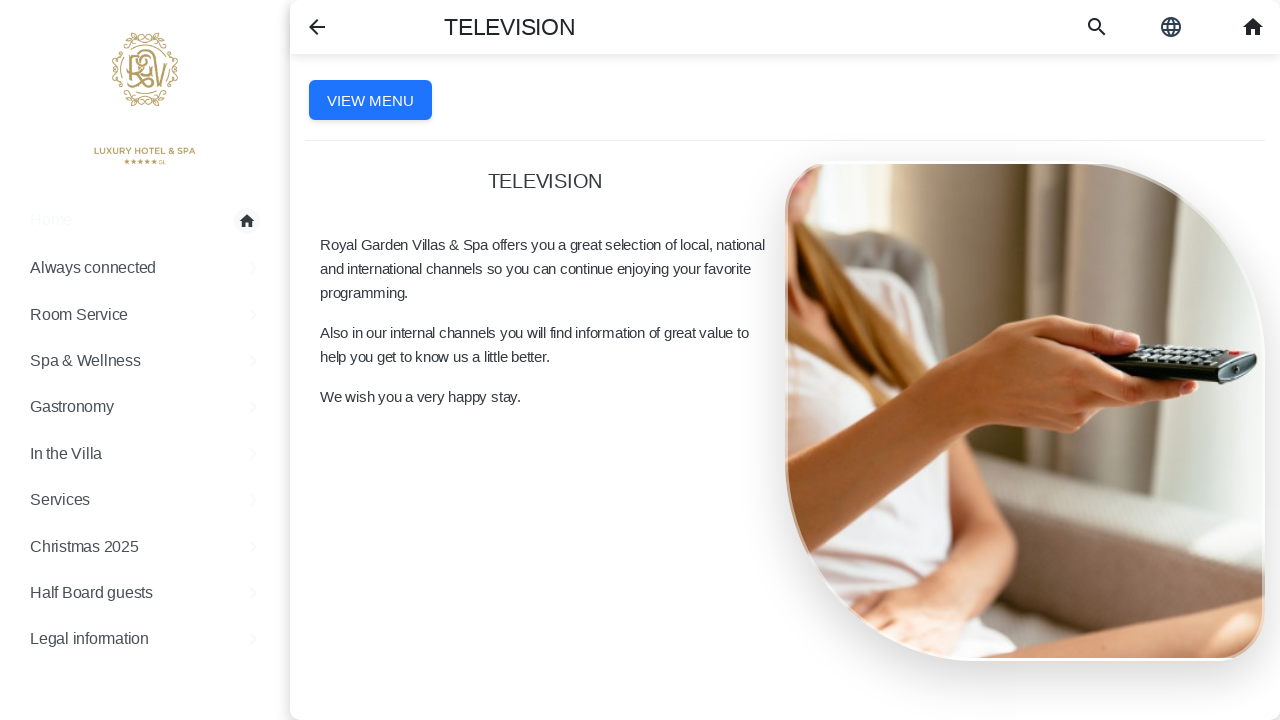

--- FILE ---
content_type: text/html; charset=UTF-8
request_url: https://app.royalgardenvillas.com/en/offer/6062
body_size: 36236
content:
        <!DOCTYPE html>
                <html lang="en" translate="no" class="notranslate ">

        <head>
            <title>
                Television            </title>
                    <link rel="apple-touch-icon" sizes="72x72" href="https://public-cdn.hoteligy.com/72x72/multimedia/favicons/383.png">
                    <link rel="apple-touch-icon" sizes="76x76" href="https://public-cdn.hoteligy.com/76x76/multimedia/favicons/383.png">
                    <link rel="apple-touch-icon" sizes="96x96" href="https://public-cdn.hoteligy.com/96x96/multimedia/favicons/383.png">
                    <link rel="apple-touch-icon" sizes="120x120" href="https://public-cdn.hoteligy.com/120x120/multimedia/favicons/383.png">
                    <link rel="apple-touch-icon" sizes="152x152" href="https://public-cdn.hoteligy.com/152x152/multimedia/favicons/383.png">
                    <link rel="apple-touch-icon" sizes="180x180" href="https://public-cdn.hoteligy.com/180x180/multimedia/favicons/383.png">
                    <link rel="apple-touch-icon" sizes="192x192" href="https://public-cdn.hoteligy.com/192x192/multimedia/favicons/383.png">
                    <link rel="apple-touch-icon" sizes="512x512" href="https://public-cdn.hoteligy.com/512x512/multimedia/favicons/383.png">
                    <link rel="icon" type="image/png" sizes="72x72" href="https://public-cdn.hoteligy.com/72x72/multimedia/favicons/383.png">
                    <link rel="icon" type="image/png" sizes="76x76" href="https://public-cdn.hoteligy.com/76x76/multimedia/favicons/383.png">
                    <link rel="icon" type="image/png" sizes="96x96" href="https://public-cdn.hoteligy.com/96x96/multimedia/favicons/383.png">
                    <link rel="icon" type="image/png" sizes="120x120" href="https://public-cdn.hoteligy.com/120x120/multimedia/favicons/383.png">
                    <link rel="icon" type="image/png" sizes="152x152" href="https://public-cdn.hoteligy.com/152x152/multimedia/favicons/383.png">
                    <link rel="icon" type="image/png" sizes="180x180" href="https://public-cdn.hoteligy.com/180x180/multimedia/favicons/383.png">
                    <link rel="icon" type="image/png" sizes="192x192" href="https://public-cdn.hoteligy.com/192x192/multimedia/favicons/383.png">
                    <link rel="icon" type="image/png" sizes="512x512" href="https://public-cdn.hoteligy.com/512x512/multimedia/favicons/383.png">
                    <link rel="icon" type="image/png" sizes="32x32" href="https://public-cdn.hoteligy.com/32x32/multimedia/favicons/383.png">
                    <link rel="icon" type="image/png" sizes="16x16" href="https://public-cdn.hoteligy.com/16x16/multimedia/favicons/383.png">
                    <meta name="robots" content="noindex">
                    <meta name="csrf-token" content="124bdf84ef039f3af66eb50aa548ad69a47237513ddac2b21ec69b8a487164f9">

                        <meta name="viewport" content="width=device-width, initial-scale=1, minimum-scale=1, maximum-scale=1, viewport-fit=cover">
            <meta name="apple-mobile-web-app-capable" content="yes">
            <meta name="apple-mobile-web-app-status-bar-style" content="white-translucent">
                        <meta name="apple-mobile-web-app-title" content="Hoteligy">
            <meta name="mobile-web-app-capable" content="yes">
            <meta name="google" content="notranslate" />
                            <link rel="manifest" href="/pwa/manifest.json">
            
                                                                                                                                                                                                                                                                                                                                                                                                                                                        
                                                                        
                       

                                                                                                                                                                                                                                                                                                                                                                                                                                                                                                                                                                                                                                                                                                                                                                                                                                                                                                                                                                                                
            
            
            <script>
                let laurl = new URL(window.location.href);
                let searchParams = new URLSearchParams(laurl.search);
                let param_integration = "true";
                param_integration = searchParams.get('integration');

                var URL_BASE = 'https://cms.hoteligy.com/api/';
                var URL_READ = 'https://apiread.hoteligy.com/api/';
                var URL_WEBSOCKET = 'wss://cms.hoteligy.com';
                //var URL_MULTIMEDIA = '';
                //var CDN_MULTIMEDIA = 'https://public-cdn.hoteligy.com';
                const url_multimedia = 'https://public-cdn.hoteligy.com';
                const cdn_url = 'https://public-cdn.hoteligy.com';   
                var culture = 'en';
                var version_dir = 'https://public-cdn.hoteligy.com';
                var point = {"id":"383","latitude":"28.1132274361","longitude":"-16.7482292572","is_pay_reception":"1","is_pay_card":"1","is_pay_card_virtual":"1","is_pay_card_paylands":"1","background_mmid":"72608","is_pay_card_stripe":"1","weather_mmid":null,"flights_mmid":null,"airport_url":"http:\/\/www.flightstats.com\/go\/WebResources\/webletAirportFIDSUpdate.do?guid=2aa642e827943d00:-180726f1:14820e14436:6f01&airportQueryTypeOverride=0","weather_banner_offer_link":null,"flights_banner_offer_link":null,"top_logo_mmid":"243261","agenda_top_mmid":null,"agenda_background_mmid":null,"orientation":"1","start":"1","is_slider_save_screen":"0","maps_id":null,"id_map_viewer":"","language":"en,es,de,fr","bookping":null,"policy_en":"","policy_es":"","policy_de":"","policy_fr":"","policy_ru":"","policy_it":"","policy_nl":"","policy_pt":"","policy_sv":"","policy_ja":"","policy_ca":"","policy_zh":"","social":"{\"instauser\":{\"username\":\"royalgardenvillas\"},\"facebook\":{\"username\":\"royalgardenvillasspa\"},\"twitter\":{\"username\":\"\"},\"youtube\":{\"username\":\"royalgardenvillas\"},\"tripadvisor\":{\"username\":\"https:\/\/www.tripadvisor.es\/UserReviewEdit-g662606-d301824-Sheraton_La_Caleta_Resort_Spa-Costa_Adeje_Adeje_Tenerife_Canary_Islands.html\"},\"mail\":{\"username\":\"recepcion@royalgardenvillas.com\"},\"google\":{\"username\":\"https:\/\/www.google.com\/travel\/hotels\/entity\/CgsIq6zsoKD5osuXARAB\/writereview?g2lb=2502548%2C2503781%2C4258168%2C4270442%2C4306835%2C4317915%2C4328159%2C4371334%2C4401769%2C4419364%2C4482438%2C4486153%2C4491350%2C4509341%2C4517258%2C4523593%2C4526390%2C4270859%2C4284970%2C4291517&hl=es-ES&gl=es&ssta=1&grf=EmMKLAgOEigSJnIkKiIKBwjlDxAEGAsSBwjlDxAEGAwgADAeQMoCSgcI5Q8QBBgICjMIDBIvEi2yASoSKAomCiQweGM2YTkwYzBiOTNiMGZkNToweDk3OTY4YmNhMDQxYjE2MmI&rp=EKus7KCg-aLLlwEQq6zsoKD5osuXATgCQABIAcABAg&ictx=1&sa=X&utm_campaign=sharing&utm_medium=link&utm_source=htls\"},\"whatsapp\":{\"username\":\"+34686943524\"},\"phone\":{\"username\":\"+34922788482\"},\"mautic\":{\"username\":\"\"},\"quicktext\":{\"username\":\"\"},\"HiJiffy\":{\"username\":\"\"},\"HolidayCheck\":{\"username\":\"\"},\"hotelname\":{\"username\":\"\"},\"tiktok\":{\"username\":\"\"},\"linkedin\":{\"username\":\"\"}}","instagram_mmid":null,"type_device":"4","button_logo_mmid":"243262","is_pre_booking":"0","booking_image_mmid":null,"is_integration":"1","identify":"1","closer_mmid":null,"use_image_cdn":"1","css_theme":"","user_fields":"[{\"name\":\"room\",\"value\":\"2\"},{\"name\":\"bookingid\",\"value\":\"0\"},{\"name\":\"phone\",\"value\":\"0\"},{\"name\":\"surname\",\"value\":\"2\"},{\"name\":\"email\",\"value\":\"2\"},{\"name\":\"splash_screen_registration\",\"value\":\"1\"}]","script_header":"","script_footer":"","optimize_images":"1","company_title":"Royal Garden Villas","company_mmid":"71688","use_api_auth":"1","device_locale":"0","pms_integration":"12","task_integration":"-1","identification_locale":"lastname","allow_checkin_online":"0","external_checkin_url":"","agenda_name_filter":"0","splash_screen_button_show":"0","splash_screen_button_url":"","splash_screen_button_title_en":"","splash_screen_button_title_es":"","splash_screen_button_title_de":"","splash_screen_button_title_fr":"","splash_screen_button_title_ru":"","splash_screen_button_title_it":"","splash_screen_button_title_nl":"","splash_screen_button_title_pt":"","splash_screen_button_title_sv":"","splash_screen_button_title_ja":"","splash_screen_button_title_ca":"","splash_screen_button_title_zh":"","nfckey_integration":"0","track_route_id":null,"chat_config":"NULL","company_date":"2026-01-15 21:30:25","hours_difference":"","content_version":"3544","enabled_dnd":"0","country_code":"ES","time_zone":"Atlantic\/Canary","allow_scan_document":"1","app_url":"https:\/\/app.royalgardenvillas.com","has_vehicle_integration":"0","code_vehicle_integration":"0","ai_enabled":"0","ai_assistant_name":"","ai_assistant_icon":null,"ai_assistant_icon_ext":"NULL","ai_primary_color":"#007bff","ai_secondary_color":"#6c757d","ai_temperature":"0.7","ai_assistant_prompt":"You are a helpful hotel assistant. Provide information about hotel services, local attractions, and assist guests with their needs.","ai_api_key":"","guest_flow_enabled":"0","guest_welcome_message":"","guest_ask_email":"","guest_ask_phone":"","quick_questions":"[]","welcome_message":"[]","background_mmext":"jpg","weather_mmext":null,"flights_mmext":null,"agenda_top_mmext":null,"agenda_background_mmext":null,"top_logo_mmext":"png","button_logo_mmext":"png","company_mmext":"jpg","splash_screen_button_title_text":""};
                var IMG_SM = '/480x0';
                var IMG_XL = '/1920x0';
                var IMG_XS = '/320x0';
                var IMG_LG = '/1140x0';
                var IMG_MD = '/720x0';
                var pms_integration = 12;
                var task_integration = -1;
                var machineid = 383;
                var device_locale = 0;

                                    var type_device = 4;
                                var machine_id = 383;
                var trans = {"indicate_response":"Indicate response","unavailability_reservation_not_created":"The reservation could not be created. The resource is already reserved.","signature":"Signature","without_signature":"Without signature","please_specify":"Please specify","please_select_nationality":"Please select your nationality","please_select_country":"Please select your country","please_select_state":"Please select your state\/province","capture":"Capture","img_note":"JPG\/PNG, good lighting, no reflections.","browse":"Browse","or":"or","upload_file_here":"Upload your file here","photo_front_document":"We need a photo of the front of your document.","photo_back_document":"We need a photo of the back of your document.","validating":"Validating\u2026","validating_document":"Validating document\u2026","welcome_title_velas":"Welcome to Velas Check-in ","add_guest":"Add guest","accept_terms":"I accept the terms and conditions","max_allowed_reached":"You have already reached the limit of","max_allowed_reached_responses":"responses for this form.","email_or_phone_required":"An email address or phone number is required.","digital_signature":"Digital Signature","error_deleting_guest":"The companion could not be removed.","mrz_mismatch_name_block":"The first\/last name does not match the MRZ","mrz_mismatch_document_block":"The document number does not match the MRZ","mrz_invalid_block":"The MRZ could not be validated for this guest.","doc_type_switched_from_passport":"Document type adjusted from Passport to ID based on MRZ.","mrz_filled_docnumber":"Document number filled from MRZ.","mrz_mismatch_document":"The MRZ document number does not match the form value.","mrz_mismatch_input":"The value does not match MRZ.","mrz_filled_firstname":"First name filled from MRZ.","mrz_mismatch_firstname":"First name differs from MRZ.","mrz_filled_lastname":"Last name filled from MRZ.","mrz_mismatch_lastname":"Last name differs from MRZ.","field_required_named":"{field} is required.","placeholder_select":"Please select","placeholder_select_guest_type":"Please select type of guest","validation_processing":"Validating document\u2026","doc_valid_back_mrz_ok":"Valid document (MRZ detected).","doc_saved_front_ok":"Front image saved.","doc_mrz_not_found_back":"No MRZ detected on the back. Reframe the band with \u00ab<<\u00bb and avoid glare.","doc_front_invalid":"The front image does not look valid.","image_process_error":"Error processing the image.","mrz_timeout":"MRZ validation timed out.","field_required":"This field is required","signature_required":"You must sign in the box.","consents_required":"You must accept the consents.","guest_doc_passport_front_required":"Guest {guest} passport requires a front image.","guest_doc_id_both_required":"Guest {guest} ID (DNI\/NIE\/ID) requires both front and back.","guest_field_required":"{field} for guest {guest} is required.","saved_ok":"Data saved successfully.","partial_save":"Partial save.","error_saving_retry":"Could not save. Please try again.","network_error_saving":"Network error while saving.","enter_locator_and_date":"Select the arrival date and enter your confirmation number.","passport_photo":"Passport Photo","dni_photo_front":"DNI Photo - Front","dni_photo_back":"DNI Photo - Back","nie_photo_front":"NIE Photo - Front","nie_photo_back":"NIE Photo - Back","id_photo_front":"ID Photo - Front","id_photo_back":"ID Photo - Back","baby":"Baby","adult":"Adult","child":"Child","type_guest":"Type of guest","nights":"Nights","senior":"Senior","download":"Download APP","change_category":"Change Zone","please_must_select_a_review":"Please must select a review to continue","select_postcode":"Select PostCode","address_placeholder":"Street, Number","municipality":"Municipality","invalid":"Invalid","support_number":"Support Nnumber","nationality":"Nationality","famility_relationship":"Famility Relationship","post_code":"Post Code","state":"Province\/State","close_holiday":"Service closed for holidays","start_time":"Start time","end_time":"End time","msg_close_service":"Dear customer, the service is closed. Check the service schedules for today.","close_service":"Closed service","service hours":"Service hours","google_maps":"Google Maps","REQUIERED":"Requiered","error_authorization_birthdate":"You must select a date of birth.","number_pax_allowed":"Number of pax allowed","number_of":"Number of ","maximum_allowed_reservation":" maximum allowed in the reservation.","parent_guardian_data":"Parent\/Guardian Data","childs_data":"Child`s Data","add_authorization":"Add Authorization","registered_authorizations":"Registered Authorizations","authorization":"Authorizations","title_authorization_child_text":"Please insert the details of the child","allows_child_change":"Do you allow us to change your clothes?","can_go_out_alone":"Can go out alone","knows_how_to_swim":"Knows how to swim","registered_authorizations_desc":"The authorizations already registered will be shown below. Please select the child or children for whom you are making the reservation","add_authorization_desc":"If the child for whom you are making the reservation is not on the list, click add authorization","StayConnected":"Stay Connected","new_request":"New request","cancel_trip_confirmation":"The pick-up request will be cancelled","request_accepted_title":"Request accepted by a driver","request_accepted_text":"One of our drivers will pick you up shortly.","please_stand_by":"Please stand by.","locating_vehicle":"Locating vehicle...","BK_DESTINATION_POINT":"Destinantion Point","RS_NOBAGS_ERROR_TITLE":"N\u00ba of bags","BK_DESTINATION_POINT_SELECT":"Select Destinantion Point","title_cancel_menssage":"You want to cancel the request?","text_cancel_menssage":"The course request will be cancelled.","title_final_menssage":"Thank you for using our services","text_final_menssage":"Delighted to help you.","text_botton_final_menssage":"See you soon...","request_canceled":"Request canceled by driver. Waiting for another driver...","request_in_progress":"You have a request in progress.","request_vehicle":"Request Vehicle","cancel_trip":"Cancel trip","BK_PAYLAND":"Credit Card","PAY_REQUEST":"Send and pay","error_payment":"Payment error","success_payment":"Payment received","disabled":"disabled","actived":"actived","do_not_disturb":"Do not disturb","make_up_room":"Make up room","digital_key_request_generated":"The mobile key activation request has been successfully authorized. You can now open the lock of your room from your device.","roomkey_request_popup_text":"This hotel allows you to open your room door from the app.<br><b class=\"pt-2\">Do you want to activate your digital room key now?.<b>","MOST_NEAR_STOP_POINT_ADVICE":"Allow us Geolocation permissions and click <span class=\"shadow-lg my-1 material-icons material-icons-outlined md-18\"> my_location <\/span> to know your nearest point","NEED_GEOLOCATION_PERMISIONS_TEXT":"For a better interactive experience with the map. Allow us Geolocation permissions. ","NEED_GEOLOCATION_PERMISIONS":"Need Geolocation permissions","PO_SOLUTION":"Solution Photo","PO_IMAGE":"Photo of the problem","PO_IMAGE_VIDEO":"Photo or Video of the problem","Resource\/Table":"Location \/ Table","BK_TREATMENT_NO_SPACE":"Sorry, there is no more space available for this day, you can remove any treatment \/ service or finish your request","BK_TREATMENT_REMOVE":"Remove","BK_TREATMENT_DATE_CHANGE":"Dear customer, when you change the date, all the treatments \/ services you had previously selected will be deleted","BK_TREATMENT_PREV_DATE":"Your previous date was","BK_TREATMENT_NEW_DATE":"the new selected date is","BK_TREATMENT_TIME_SELECTED":"Dear customer, you already have selected treatments \/ services at this time, continue only if this treatment \/ service is for someone else.","BK_TREATMENT_AUTOCHANGE_TIME":"Dear client, in order to optimize our time, we would appreciate if you can advance your reservation ","responsable":"Responsable","outdoor_co2":"Outdoor CO2 ","indoor_co2":"Indoor CO2","ambient_temperature":"Ambient Temperature","relative_humedity":"Relative Humidity","used_salt":"Salt used","recirculation_time":"Recirculation time","acid_isocianurico":"Isocyanuric Acid","transparence":"Transparency","water_renovated":"Renewed Water","digital_key_request_title":"Digital key request","digital_key_request_sended":"The mobile key activation request has been registered successfully. In accordance with the hotel's security policy, authorization by our staff may take a few hours. We'll send you a notification when it's ready to use.","digital_key_already_title":"Previous mobile key request found","digital_key_already_text":"There is already a mobile key request pending, must wait for it to be authorized by our staff","auth_intro_txt":"To continue it is necessary to identify yourself in the system, please indicate the requested data.","activate_key":"Activate Mobile Room Key","attemps_reached":"The limit of payment attempts has been reached, it is necessary to place a new order","booking_attemps_reached":"The limit of payment attempts has been reached. You must make a new reservation.","NO_ALLOW_ORDERS":"Dear guest, your accommodation plan is not allowed to place orders.","selection":"Selection","seats":"Seats","free_table":"Free","select_resource":"Do you want to select Table?","available_tables":"Available Tables","availability_title":"Availability","availability_text":"There is no availability for the selected time. Do you want us to look for availability in the next schedules?","sorry":"We're sorry","unavailability_text":"There is no availability for the selected date. Try another date.","there_is_no_recourse":"There is no resource associated with the Zone or it is not available to publish in the App.","do_not_book":"You cannot reserve more tables, you have already reached your capacity.","details_reserve":"Details of the reserve","ability":"Ability","reserved_resource":"The resource is already reserved. Please select another.","shared":"Shared","selected_tables":"Selected Tables","selected_table":"Selected Table","select":"Select","remove":"Remove","selection_details":"Selection Details","occupied":"Occupied","select_table":"Select desired Resource","request_mobilekey":"Mobile Key Request","request_mobilekey_txt":"Dear guest, to download your mobile key it is necessary to complete the following form. Reception will validate the data manually so that you can download your key.","NO_PRODUCTS_AVAILABLE":"Dear customer, there are no products available for service at this time or at the selected time.","msg_clear_products_paxreset":"All products will be deselected and you will need to add them again","select_pax":"Select N\u00ba of Pax for the order","msg_clear_products":"The selected products will be removed from your list if you go back, do you want to continue?","limit_product_category":"You have reached the limit of products in the category:","ordered_limit":"Your room has reached the order limit.","next_order":"You have reached the limit of orders per hour, you can place your next order at:","select_pax_before":"Please select the N\u00ba of Pax before select any product.","service_suplement":"Service supplement","exit":"Exit","BK_TREATMENT_INVALID_OFFER":"Configuration error, If the error persists contact reception","BK_TREATMENT_NO_EMPLOYEES_FOUND":"No employees found","BK_TREATMENTS_AVAILABLE":"Treatments \/ Services available for","BK_TREATMENTS_SELECTED":"Treatments \/ Services","BK_TREATMENT_CONFIRM":"Confirm treatments \/ services","BK_TREATMENT_BUTTON_HIDE_TEXT":"Hide","BK_FIRST_TREATMENT_MSG":"\u00bfWish to select another treatment or service?","BK_FIRST_TREATMENT_HEADER":"Treatment \/ Service added","BK_UPSELLING_CHANGE":"Change","BK_UPSELLING_ROW_TITLE":"Upsellings","BK_TREATMENT_SELECTED_ERROR":"Sorry, there is no availability at that time for the selected product\/service..","BK_TREATMENT_SELECTED_ERROR_EXPIRED":"Sorry, need to select another","BK_TREATMENT_SELECTED_ERROR_INTERNAL":"Sorry, internal error, try again","MrMs":"Mr\/Ms ","skip_answer":"Skip Answer","view_buffet_menu":"Buffet Menu","select_service":"Select the desired service","no_document":" Document N\u00ba","allergen_filter_alert":"Select the desired allergens to hide the dishes that contain it.","confirm":"Confirm","mark_as_readed":"Mark as Readed","expedition_date":"Expedition date","error_indicate_expedition_date":"Please indicate a expedition date","PAY":"Pay","holder_data":"Holder Data","Mr":"Mr","Ms":"Ms","Miss":"Miss","address":"Address","zipcode":"Zip Code","accept_comunications":"Agrees to receive communications via email?","im_assistant":"I will be one of the attendees","sort_name":"Name (alphabetical order)","sort_price":"Price (lowest first)","sort":"Sort","remove_filters":"Remove Filters","view_activities":"View Activities","prices":"Prices","conditions":"Conditions","advises":"Advises","preconfirm_alert":"You have 30 minutes to pay and confirm the purchase, after 30 minutes the place will be free and you will have to start the process again.","preconfirm_expired":"Canceled the reservation, more than 30 minutes have elapsed. Try again","type":"Type","cancelations_after":"Cancellations made after","subjet_penalization":"are subject to a penalty of","modality":"Modality","date":"Date","code":"Code","reference":"Reference","pendint_amount":"Pending Amount","creation_date":"Creation Date","activity":"Activity","cancel_notconfirmed_activity":"The reservation has not yet been confirmed. Do you want to cancel?","close":"Close","cancelation_policies":"Cancellation Policies","from_date":"From date","select_modality":"Select Modality","select_language":"Select language","select_desired_language":"Select the desired language","select_timetable":"Select the desired timetable","age":"Age","error_saving_preconfirm":"Error when saving the preconfirmation","error_saving_db":"Error while saving details in database","open":"Open","asistant_details":"Please indicate the data of each of the attendees","fill_name_room":"Please fill at least Room N\u00ba and Surname","years":"Years","babies":"Babies","everyday":"Every Day","opening_time":"Opening Time","closing_time":"Closing Time","duration":"Duration","other":"Other","free":"Free","no_categories_available":"There are no categories available","multiple_destinations":"Multiple Destinations","free_cancelation":"Free cancelation","no_activities_available":"There are no activities available","available_activities":"available activities","CHK_AVAIL_SELECT_DATE":"Please select desired date to check available options","CHK_AVAIL_RESULTS":"This are the available options for the selected date","BK_BOOKABLE_SINCE":"Bookable from the day","BK_AVAIL_SINCE":"Available on day","BK_NOT_AVAILABLE":"Not available during your stay","booking_open":"Open","booking_closed":"Closed","no_more_bk_allowed":"We are sorry, but it seems that you do not have reservations available or you have already used up the reservations allowed.","BK_SHARE_POLLRESULT":"Do not forget to share your experience with other users","no_more_slots":"Sorry, there are no spaces available to deliver today, please try to schedule in advance to deliver tomorrow","order_number":"Order N\u00ba","check_order_status":"Check order status","retry_payment":"Retry payment","attems_reacher":"The limit of payment attempts has been reached, it is necessary to place a new order","signature_validation_failed":"Signature validation failed","room_charge":"Room Charge","SELECT_PAYMENT_METHOD":"Select Payment Method","delivered":"Delivered","processing_payment":"Processing payment","interactive_map":"Interactive Map","what_are_looking":"What are you looking for?","information":"information","booking_full_waitlist":"We are sorry but it is already full, however you can register on the waiting list in case a place is released.","sign_waitlist":"Waiting list","confirmation_waitlist":"Your reservation is on the waiting list, we will notify you if any place is released.","ocr_scanner":"OCR Scanner","checkin_finished_description":"Congratulation, check in process has been completed successfully","question_enter_data_manualy":"\u00bfDo you want to enter data manualy?","yes_enter_manualy":"Yes, enter manualy","document_expired_title":"Document expired","document_expired_description":"Sorry, the provided document seems to ve expired and is not valid","error_saving_checkin_title":"Error saving checkin","error_saving_checkin_description":"Sorry, we had an error when tried to save this check-in. please try again or contact customer support","rooms_qty":"N\u00ba Rooms","room_number":"Room N\u00ba","arrival_date":"Arrival Date","find_checkin_reservation":"Find reservation","finished_checkin":"Check-In Finished","make_another_checkin":"Make new Checkin","booking_notfound_title":"Reservation not found","booking_notfound_description":"Sorry, we can't find any reservation with the provided data, review data and try again","not_found":"Not found","error_ocr_title":"Error recognizing document","error_ocr_description":"We have not been able to recognize the document data, it is likely that the photo is out of focus or does not have the necessary quality.","take_back_photo":"Now we need to a foto of back side of your document, we will try to recognize all details from it","identity_document":"National Identity Document","identity_passport":"Passport","capture_front":"Capture front side","capture_and_process":"Capture and process","review_photo":"Review capture photo","is_correct":"Is correct","find_reservation":"Find reservation","find_reservation_data":"You can find all info in your confirmation email","error_indicate_name":"Please indicate your name","error_indicate_surname":"Please indicate your surname","birthdate":"Date of birth","error_indicate_birthdate":"Please indicate your date of birth","male":"Male","female":"Female","error_indicate_phone":"Please indicate your phone n\u00ba","select_document_type":"Select your document Type","take_front_photo":"Now we need a photo of the front side of your document","guest_data":"Guest Data","guest_id_document":"Identity Document","country":"Country","error_indicate_country":"Please select your country","no_passport":"Passport N\u00ba","error_indicate_passport":"Please indicate your Passport N\u00ba","expire_date":"Expire Date","error_indicate_expire_date":"Please indicate expiration date","personal_data":"Personal Data","access_app":"Access the app","checkin_online":"Online Check-in","products":"Products","sel_delivery_time":"Select delivery time","adults":"Adults","children":"Children","optiion_freepax_limite":"There are no more seats available in the selected option.","timetable_full":"There are no more seats available in the selected time slot.","room_freepax_limite":"You can only make reservations for the maximum number of people hosted in the room.","no_more_seats_available":"There is no more capacity available or the restaurant is closed.","no_more_seats_available_Service":"There is no more capacity available or the service is closed.","follow_us":"Follow Us","BK_FIELDS_REQUIERED_NAME_MEMBER":"Required Name and Membership N\u00ba fields","member_number":"Membership N\u00ba","register":"Register","register_form_tile":"Register form","create_account":"Create Account","dni_passport":"Passport","full_name":"Name and surname","RS_BOOKING_REGISTRY_NAME":"Please enter Full name for this assistant","RS_BOOKING_REGISTRY_PASSPORT":"Please enter Passport number of this assistant","RS_BOOKING_REGISTRY_PHONE":"Please enter the phone number of this assistant","assistant":"Assistant","health_register_alert":"Dear customer, The current sanitary measures dictated by the government of the Canary Islands for the control of the COVID-19 pandemic determine the obligation to keep a record book of customers who demand our service inside the restaurant. To do this, we ask you to fill in this simple form with the details of the diners at your table.","health_register_title":"Mandatory Sanitary Registration","health_register_btn_tooltip":"Fill in the details and click save to continue","chat_popup":"From the \"Contact\" icon you will have quick access to chat with us easily.","call":"Call","booking_full":"IS FULL","leave_review":"Write a Review","api_expired":"Sorry, the session has expired and you must start the process again.","msg_whatsapp_intro":"Hello, This is Mr\/Ms ","msg_whatsapp_room":" from room N\u00ba ","contact":"Contact","developed_by":"Developed by Hoteligy.com","SEND_REQUEST":"Send Request","REQUEST":"Request","no_search_results":"We are sorry, but we have not found any results for the indicated search, try with different words","NEW_BOOKING":"New Booking","SEARCH_AGENDA":"event or show in the activity program","SEARCH_CATEGORY":"category inside the App","SEARCH_OFFER":"page inside the App","booking_checkout_error":"Sorry, you cannot book activities for dates after your estimated checkout date.","past":"Past","BK_CONFIRMED_AGENDA":"Your reservation has been confirmed successfully, you already have your place reserved.","SEND_NOTIFICATIONS":"Instant Notifications","HELLO_FAMILY":"Welcome family","ALLOW":"Allow","LATER":"Maybe later","NOTIFY_PERMISIONS_TEXT":"In order to keep you informed during your stay and to enjoy our application 100%, we would like to be able to send you instant notifications eventually.","socialmedia":"Social Media","picante":"Hot Spicy","glutenfree":"Gluten Free","sinlactosa":"Lactose Free","notifications":"Notifications","range_full":"Sorry, there is no availability in the requested range, it is possible that one of the days is full or closed. <br>Please select another date range or make single day reservation.","start":"Start","finish":"Finish","requests_list":"This is the list of your requests","selling_list":"This is the list of your orders","no_requests":"Currently there are no requests","no_sellings":"Currently there are no orders","canceled":"Canceled","paid":"Paid","finished":"Finished","processed":"In Process","show_past_cancelled":"Show past and cancelled","show_recents":"Show only active","my_sellings":"My Orders","my_requests":"My Requests","my_bookings":"My Bookings","BK_CONFIRMED_SELLING":"Your request has been processed successfully.","RS_THANKS_SELLING":"Thanks for your request","BK_CONFIRMED_MOBILE_SELLINGS":"Your request has been processed successfully, we have sent you a confirmation email.","MY_SELLINGS":"My Requests","view_gmaps":"View in Google Maps","SELECT_METHOD":"Select Method","BK_CONFIRMED_MOBILE":"Your reservation has been confirmed successfully, we have sent you a confirmation email.","MY_BOOKINGS":"My Bookings","event_description":"Activity Description","soja":"Soy","vegetariano":"Vegetarian","vegano":"Vegan","BK_MULTIPLE_ROOMS_SOAP":"If you want to share a table with another room, please indicate in the observations.","logout":"Logout","terms_conditions":"Terms and Conditions","day_full":"Oh. We're sorry. We are unable to process your request. We regret to inform you that for the day and\/or time selected, either there are no more free places, or it is temporarily out of service. Please select a different date\/time.","leche":"Milk","moluscos":"Mollusks","mostaza":"Mustard","sesamo":"Sesame","sulfitos":"Sulfur dioxide and sulfites","sulfitos_short":"Sulfites","altramuz":"Lupin","pescado":"Fish","apio":"Celery","cacahuete":"Peanut","cascara":"Nuts","crustaceos":"Crustaceans","gluten":"Gluten","huevo":"Egg","confirm_cancelation":"Confirm booking cancelation","select_auth_method":"Login by","cacel":"Cancel","regime":"Board Basis","bookings_list":"Here is a list of your reservations","no_bookings":"Currently have no upcoming reservations","arrivsl":"Arrival","departure":"Departure","BK_BOOKINGID":"Reservation N\u00ba","visit_web":"Visit Website","select_menu":"Select the desired Menu","list_map_items":"Select point of interest","scan_desired_qrcode":"Please scan desired QR Code","view_menu":"View menu","more_info":"VIEW INFO","view_poster":"SHOW POSTER","view_map":"SHOW IN MAP","Gallery_images":"Image gallery","Download":"Download","ENTER_DETAILS":"Enter your details","CHECK_AVAILIABILITY":"We need to check availability, please indicate the desired date range.","SAVE":"Save","PREFERED_LANG":"Prefered language","ENTER":"Enter","NOT_IN_HOTEL":"Not in hotel yet?","NOW_NOT_IN_HOTEL":"Are you no longer in the hotel?","CLICK_HERE":"Click Here","SKIP_STEP":"Skip this step.","USER_PREFERENCES":"User preferences","STAY_DETAILS":"Details of your stay","USER_DETAILS":"User Data","STAY_DETAILS_MSG":"To improve the user experience from our application, we need to know certain information about you. You can find them in the Cardesk of your reservation.","CHECKIN_DATE":"Checkin Date","CHECKOUT_DATE":"Checkout Date","FLIGHTS":"Flights","SELLING_PAGE":"Request page","POLL":"Survey","RS_SELLING_ERROR_NOPRODUCT":"In order to continue you must select at least one product.","SURVEYS":"Surveys","FEATURED":"Featured","SEND":"Send","ADD_HOME":"Add to Home Screen","ADD_HOME_ANDROID_TEXT":"Add this web app on your Android home screen, so you can easily access to it the next time you need.","ADD_HOME_TAP":"To do this, press the icon: ","ADD_HOME_TAP2":"and then Add to Homescreen.","ADD_HOME_IOS_TEXT":"Add this web app on your iPhone home screen, so you can easily access to it the next time you need.","RS_NOPAX_ERROR_TITLE":"Number of pax.","RS_NOPAX_ERROR_DESCRIPTION":"You must specify the number of adults, children and babies for your reservation.","RS_NOPAX_ERROR_TITLE_SERVICE":"indicate quantity","RS_NOPAX_ERROR_DESCRIPTION_SERVICE":"You must indicate the desired options and quantities.","PO_Next":"Next","all":"All","Close":"Close","Amount":"Amount","Title":"Title","Units":"Units","view":"View","languages":"Languages","Subcategories":"Subcategories","Filters":"Filters","Page_menu":"Page Menu","weather":"Weather","weather_today":"Today","weather_tomorrow":"Tomorrow","weather_2days":"In 2 days","weather_max":"Max","weather_min":"Min","all_time":"All time","morning":"Morning","noon":"Noon","night":"Night","Hotel":"Hotel","Shows":"Shows","Miniclub":"Miniclub","Today":"Today","Tomorrow":"Tomorrow","Monday":"Monday","Tuesday":"Tuesday","Wednesday":"Wednesday","Thursday":"Thursday","Friday":"Friday","Saturday":"Saturday","Sunday":"Sunday","ScheduledTime":"Departure Time","Terminal":"Terminal","flightcode":"Flight code","DestinationAirport":"Destination airport","Status":"Status","EstimateDeparture":"Estimate departure","EstimateArrival":"Estimate arrival","Gate":"Gate","Yes":"Yes","No":"No","BookNow":"Book Now","SELLING_CONFIRMED":"Your request has been sent successfully","BuyNow":"Request Now","BuyMenu":"Menu","HowToArrive":"How to arrive?","from":"From","to":"To","Back":"Back","Home":"Home","WhatsNear":"What's near?","share-qr-text":"Please scan this QR-CODE with your phone to obtain Google Maps location.","Share":"Share","share-qr-title":"Send Indications to your Phone","DrivingDirections":"Driving directions","DirectionsTo":"Directions to","DirectionsOnFoot":"Directions on foot","location":"Location","InactiveLine1":"You will be redirected to the home screen due to inactivity.","InactiveLine2":"Touch the screen to stay here.","Agenda":"Activities","Todayschedule":"This is the schedule for ","ViewFullAgenda":"View full Program","ViewAll":"View all","BK_SEATS_AVAILABLE":"Available","BK_TITLE_STEP_1":"Select the desired date.","BK_NO_AVAIL_DAY":"Not available","BK_AVAIL_DAY":"Available","BK_SEL_DAY":"Selected","BK_SEL_ACTIVITY":"Select your option","BK_SEL_ZONE":"Select the area","BK_BOOKING_SEL":"Reservation system","BK_100_PERCENT":"Secure booking system","BK_SEL_DESIRED":"Please select desired option","BK_SEL_QTY":"Please select desired Quantity","BK_PRODUCT":"Product","BK_PRODUCT2":"Product","BK_RES_NOTCONFIRMED":"PROCESS NOT FINALIZED, PLEASE CONFIRM RESERVATION","BK_DATE":"SELECTED DATE","BK_DATE2":"Date","BK_SELECTION_TITLE":"Booking selection","BK_TOTAL_PRICE":"Final price","BK_DISCOUNTS_RECEIVED":"Discount","BK_PRICE_WITHOUT_DISCOUNTS":"Normal price","BK_TITLE_STEP_4":"PLEASE ENTER YOUR DATA","BK_FIELDS_OPTIONAL":"All fields are optional","BK_REQUIERED_ALL_FIELDS":"Required all fields","BK_FIELDS_REQUIERED_NAME_ROOM":"Required Name and Room fields","BK_MULTIPLE_ROOMS_MESSAGE":"For reservations of multiple rooms, please indicate the room number separated by comma \",\" ( Example: 5001, 5002, 5003 ).","BK_INVALID_EMAIL":"Invalid Email","BK_INVALID_EMAIL_MESSAGE":"Please enter a valid Email","BK_FIELDS_REQUIERED":"Required fields","BK_FIELDS_OK":"Field filled","BK_NOPRODUCT_DATE":"Products not available for the selected dates","BK_NOPRODUCT_TITLE":"Productos no available","BK_BUTTON_SEARCH_DATERANGE":"Search","BK_ROOM":"Room","room":"Room","BK_PHONE":"Phone","phone":"Phone","BK_NAME":"First name","name":"Name","BK_EMAIL":"Email","BK_CONTINUE":"Continue","BK_SURNAME":"Surname","BK_ACCEPT_LAW":"I have read and accept","BK_DATE_RANGE":"Multiple Days","BK_DATE_ONE":"Single Day","BK_PRIVACY_POLICY":"Privacy Policy","BK_TITLE_STEP_5":"CONFIRMATION","BK_TIMETABLE":"Timetable","BK_PRICE":"Price","BK_PICKUP_POINT":"PickUp Point","BK_PICKUP_TIME":"PickUp time","BK_PAY_RECEPTION":"Pay in reception","BK_PRE_BOOKING":"Pre Booking","BK_CONFIRM_RESERVED":"Confirm reservation","BK_CONFIRM_CANCELATTION":"Confirm cancellation","BK_PICKUP_POINT_SELECT":"Select Pickup Point","BK_CREDIT_CARD":"Credit card","BK_CREDIT_CARD_VIRTUAL":"Credit Card","BK_THANKS":"Thank you for reservation!","BK_SELECT_CHECK":"SELECT","BK_SELECT_ALLERGENS":"Select if you have allergies or special requirements","BK_ALLERGENS_OBSERVATIONS":"Other Observations","BK_ALLERGENS":"Allergens","BK_DATA_TRANSFER":"Data Transfer<br> <br> <br> <br> You can check our hotel privacy policy on our website.<br>","BK_DATA_TRANSFER_NOT_ONLY_RESERVED":"<br><br>Cancellations on the same day will only be accepted if realized before 10.00 am at the Reception.","RS_TITLE_STEP_1":"Choose reservation day","RS_NO_AVAIL_DAY":"Not available","RS_AVAIL_DAY":"Available","RS_SEL_DAY":"Selected","RS_SEL_DESIRED":"Please, select the time you require","RS_TITLE_STEP_4":"Reservation data","RS_TITLE_STEP_5":"Summary of your reservation","RS_PRODUCT2":"Time","RS_THANKS":"Thank you for reservation!","RS_FAIL":"Reservation failed, please check your data !","RS_Request_rs":"Reservation request","RS_SEL_QTY":"Specify number of guests","RS_ALLERGENS_NOTES":"<p>Please let us know if you have any special requests, such as birthday, anniversary, graduation, or serious food allergy.<\/p>","RS_REGIME":"Indicate board basis","RS_REGIME_ERROR_TITLE":"Review Board Basis","RS_CONFIRMED":"The reservation has been made correctly.","BK_CONFIRMED":"The reservation has been made correctly.","RS_GROUPS_ERROR_TITLE":"Select one groups","RS_GROUPS_ERROR_DESCRIPTION":"Select one groups","RS_REGIME_INFO_TITLE":"Board basis information","RS_REGIME_ERROR_DESCRIPTION":"Please indicate the board basis of all the guests","MP_BUTTON_LOW_LEVEL":"Low Level","MP_BUTTON_TOP_FLOOR":"Top Floor","MP_UP_LEVEL":"Go up to floor","MP_DOWN_LEVEL":"Lower level","SLL_RESUMEPAGE":"Dear guest, This is your order. Please check before confirm.","PollNow":"Poll NOW","PO_TITLE_STEP_1":"We want to know your opinion. Please fill out this short survey","PO_TITLE_STEP_2":"Please enter your data","PO_THANKS":"Thank you for helping us improve","PO_ROOM":"Room","PO_PHONE":"Phone","PO_NAME":"Name","PO_EMAIL":"Email","PO_OBSERVATIONS":"Observations","PO_OBS_PLACEHOLDERS":"Please tell us how to improve ","email":"Email","PO_FIELDS_REQUIERED":"Required fileds: ","RS_BOOKING_SAVE_ERROR":"Error saving booking. Please contact with reception","RS_BOOKING_REQUIERE_SURNAME":"Required fields. At least three characters for surname","RS_BOOKING_ERROR_VALIDATE":"Client not validated If the error persists contact reception","RS_SELLING_ERROR_VALIDATE":"Client not validated If the error persists contact reception","RS_BOOKING_SOAP_RESTAURANT_ROTATE_START":"However, before you can repeat in this restaurant, you must first try the following restaurants:","RS_BOOKING_SOAP_RESTAURANT_ROTATE_END":"If you decide to continue, you must pay the correspondent amount","RS_BOOKING_SOAP_ROOM_CARD":"ROOM CARD","RS_BOOKING_SOAP_RETRY":"Retry","RS_BOOKING_SOAP_MANUAL_IDENTIFY":"Identify Manually","RS_BOOKING_SOAP_NO_CARD_TITLE":"No card detected","RS_BOOKING_SOAP_NO_CARD":"Sorry, we couldnt read the card, make sure you keep it several seconds on the reader.","RS_BOOKING_SOAP_ROOM_SURNAME":"Please enter your identification details.","RS_BOOKING_SOAP_CARDID_READER":"Place the room card on the NFC reader located in the right frame of the screen and wait for several seconds.","RS_BOOKING_SOAP_IDENTIFY":"IDENTIFY SYSTEM","RS_BOOKING_SOAP_ROOM_NAME":"Please enter your room number and surname.","RS_BOOKING_SOAP_LOGIN":"Login","RS_LOGIN_PAGE":"Login Page","RS_BOOKING_SOAP_WELCOME":"Welcome","RS_BOOKING_SOAP_ACCEPT":"ACCEPT","RS_BOOKING_SOAP_FORGET_CARDID":"Dont have the Room Card?  Click here","RS_ERROR_CANCELATION_BOOKING":"Reserve not found or already canceled","RS_OK_CANCELATION_BOOKING":"Cancellation successful","BK_CANCELATION_NOTCONFIRMED":"Review and confirm the cancellation","BK_CANCELATION_EXPIRED":"Cancellation period has expired or reserve not found.","BK_CANCELATION_TITLE":"Please enter your locator ID and room number.","BK_LOCALIZATOR":"Locator ID","BK_VALIDATE":"Validate","BK_CANCELLATIONS":"Cancellations","RS_OK_CANCELATION_CONFIRMED":"Your reservation has been canceled correctly, thank you very much.","BK_FIND_CANCELLATION_DETAILS":"It can be found on your reservation ticket or in the confirmation email","BK_FORMAT_LOCALIZATOR":"Incorrect locator format.","rclorine":"Residual chlorine","Temperature":"Temperature","cclorine":"Combined chlorine","ph":"pH","tclorine":"Total chlorine","taketime":"Measurement made:","BKUP_NOTHANKS":"No Thanks, skip","turbidity":"Turbidity","BKUP_SELECT":"Please select one of our promotions or skip this step.","BKUP_ADDSELECTED":"Add Selected","BKUP_TITLE":"Enhance your experience","BK_CHECK_BMADE_MSG_BUTTON_MIDDLE":"at","BK_CHECK_BMADE_MSG":"Already have some booking(s) made for","BK_CHECK_BMADE_MSG_MAX":"and we remind you that you are only allowed to make","BK_CHECK_BMADE_ROOM_DAY":"booking per room and day.","BK_CHECK_BMADE_AGEND":"booking per activity.","BK_CHECK_BMADE_MSG2":"Please tell us how to proceed below:","BK_CHECK_BMADE_MSG_HEADER":"Dear Mr. \/ Mrs.","BK_CHECK_BMADE_MSG_BUTTON_START":"Cancel booking on","BK_CHECK_BMADE_MSG_BUTTON_END":"and continue","BK_CHECK_BMADE_MSG_BUTTON_OTHER_DAY":"Go back and choose different day","RS_NOTICKET_ERROR_TITLE":"Number of ticket.","RS_NOTICKET_ERROR_DESCRIPTION":"You must specify the number of tickets for your reservation.","BK_TICKET":"Ticket","BK_SESSION":"Select Session","preconfirm_alertI":"You have ","preconfirm_alertII":" minutes to pay and confirm the reservation, after ","preconfirm_alertIII":" minutes to confirm the reservation, after ","preconfirm_alertIV":" minutes the place will be free and you will have to start the process again.","preconfirm_expiredI":"Canceled the reservation, more than ","preconfirm_expiredII":" minutes have elapsed. Try again","contact_reception":"Please contact with reception.","RS_SEL_QTY_TICKETS":"Specify number of tickets","REDIRECT":"Redirecting","no_resource_selected":"There is no resource selected.","BK_PIN":"Access PIN","BK_CURRENT_PIN":"Current PIN","BK_CONFIRM_PING":"Confirm access PIN","BK_SEGURITY_PIN":"To improve the security of your account, set an access PIN","ENTER_SECURITY_PIN":"Enter your access PIN","BK_SEX":"Sex","RS_ROOM_TYPE":"Indicate type of room","DATE_CHEKIN":"Indicate date of entry","DATE_CHEKOUT":"Indicate departure date","CHANGE_PIN":"Change Access PIN","RS_BOOKING_PIN_ERROR_VALIDATE":"The provided PIN does not match!","RS_BOOKING_SET_PING_SUCCESS":"The PIN was saved successfully!","PIN_RECOMMENDATION":"It is recommended to set an access PIN to improve the security of your account!","SET_PIN":"Set Access PIN","SKIP":"Skip","ERROR_PIN":"The PIN entered does not meet the requirements!","PIN_RECOMMENDATION_RESTORE":"Dear customer, there is already a reservation with data provided. You can reset your access PIN via Email.","BK_RESTORE_PIN":"Restore","CURRENT_PIN_ERROR":"Current PIN error","CURRENT_PIN_ERROR_MSG":"Dear customer, you can reset your access PIN via Email.","sign":"Sign","no_repeated_poll":"Dear customer, you have already completed a previous survey. <br> Thank you so much.","new_poll":"Dear customer, you have already completed a previous survey! <br> Do you want to fill out a new survey?","edit_last_poll":"Dear customer, you have already completed a previous survey! <br> Do you want to edit the previous survey?","edit_or_new_poll":"Dear customer, you have already completed a previous survey! <br> Do you want to edit the previous survey or fill out a new one?","new":"New","edit":"Edit","important_info":"Important Info","operator":"Operator","select_resource_sunbed":"Do you want to select a sunbed?","do_not_book_sunbeds":"You cannot book more sunbeds, you have already reached your reservation total.","selected_sunbeds":"Selected sunbeds","selected_sunbed":"Selected sunbed","select_sunbed":"Select the Sunbed","Resource\/sunbeds":"Location \/ Sunbed","available_sunbeds":"Available sunbeds","dear_customers":"Dear customers","thank_you_alone":"Thank you","scan_QR_experience":"to enhance the experience, scan the QR you see on the screen to complete your","booking":"booking","poll":"poll","request":"request","map_interactive_QR":"to improve the experience scan the QR you see on the screen to interact with the map","BKUP_FORCE_TITLE":"Select one of the available packages","try_with_surname":"Try with your first surname","operation_failed":"Operation failed","another_room_auth":"Another authorized room?","number_room_authorized":"Authorized room N\u00ba","room_is_the_same_body":"The authorized room cannot be the same as yours","room_no_exist_fail_body":"The entered room is not currently checked in","activity_max_posibility":"It is not possible to add more people to this activity. The allowed limit for the activity has been reached.","booking_partial_waitlist":"You are trying to book {requested} seats, but only {available} are available. If you wish to continue, we will place you on the waiting list.","choose_other_hour":"Select next schedule","choose_next_slot":"Do you want to book the next available time?","no_future_slots":"No more time slots are available for the selected day","no_disponibility_for_hour":"No availability for the selected time","only_QR_selling":"This ordering process is available exclusively via QR code.","no_allergies":"No allergies"};
                var BING_API = 'qUei9EYEaU5NgYZhSGSZ~xmoa00v3oW83FglMe1K-Pg~AjuXrDFkqaqp6B4kB7AN01DGGRW3qHpkCI3Lm16uN-5U1IS0e8AIWtnN5zKP_y5u';
                const HERE_MAPS_API_KEY = "pHFWMlRgnZ9dLn-KGR1NFPeZFyqOUZzGSI_wCwCpIwQ";
                var loadTime = 0;
                var TEST_ENV = 0;
                var start_view = 1;
                var is_slider_save_screen = 0;
                var is_vertical = 1;
                                    var is_home = false;
                
                if (is_vertical === 1)
                    is_vertical = true;
                else
                    is_vertical = false;

                var version = 'v781';
                var social_info = {"instauser":{"username":"royalgardenvillas"},"facebook":{"username":"royalgardenvillasspa"},"twitter":{"username":""},"youtube":{"username":"royalgardenvillas"},"tripadvisor":{"username":"https://www.tripadvisor.es/UserReviewEdit-g662606-d301824-Sheraton_La_Caleta_Resort_Spa-Costa_Adeje_Adeje_Tenerife_Canary_Islands.html"},"mail":{"username":"recepcion@royalgardenvillas.com"},"google":{"username":"https://www.google.com/travel/hotels/entity/CgsIq6zsoKD5osuXARAB/writereview?g2lb=2502548%2C2503781%2C4258168%2C4270442%2C4306835%2C4317915%2C4328159%2C4371334%2C4401769%2C4419364%2C4482438%2C4486153%2C4491350%2C4509341%2C4517258%2C4523593%2C4526390%2C4270859%2C4284970%2C4291517&hl=es-ES&gl=es&ssta=1&grf=EmMKLAgOEigSJnIkKiIKBwjlDxAEGAsSBwjlDxAEGAwgADAeQMoCSgcI5Q8QBBgICjMIDBIvEi2yASoSKAomCiQweGM2YTkwYzBiOTNiMGZkNToweDk3OTY4YmNhMDQxYjE2MmI&rp=EKus7KCg-aLLlwEQq6zsoKD5osuXATgCQABIAcABAg&ictx=1&sa=X&utm_campaign=sharing&utm_medium=link&utm_source=htls"},"whatsapp":{"username":"+34686943524"},"phone":{"username":"+34922788482"},"mautic":{"username":""},"quicktext":{"username":""},"HiJiffy":{"username":""},"HolidayCheck":{"username":""},"hotelname":{"username":""},"tiktok":{"username":""},"linkedin":{"username":""}};
                var is_integration = true;
                var optimize_images = false;
                var app_title = 'Royal Garden Villas';
                var app_multimedia =  'mm71688.jpg' ;
                var icons_dir = version_dir + '/assets/images/icons/pollicons/';

                /*Carlos Solo Bookid*/

                var show_auth_select =  false ;
                var show_room_field =  true ;
                var show_bookingid_field =  false ;

                var show_splash_screen_registration =   true ;                     

                /*show_room_field
                show_bookingid_field*/

                /*Carlos Solo Bookid*/
                var app_categories = [{"id":"1363","title":"Always connected","header_image_id":"73227","button_image_id":"73228","header_image_ext":"jpg","button_image_ext":"jpg","is_maps":"0","requires_authentication":"0","is_selling_categorie":"0"},{"id":"1086","title":"Room Service","header_image_id":"72506","button_image_id":"70582","header_image_ext":"jpg","button_image_ext":"jpg","is_maps":"0","requires_authentication":"0","is_selling_categorie":"1"},{"id":"1104","title":"Spa & Wellness","header_image_id":"65141","button_image_id":"65141","header_image_ext":"jpg","button_image_ext":"jpg","is_maps":"0","requires_authentication":"0","is_selling_categorie":"0"},{"id":"1101","title":"Gastronomy","header_image_id":"65006","button_image_id":"65006","header_image_ext":"jpg","button_image_ext":"jpg","is_maps":"0","requires_authentication":"0","is_selling_categorie":"0"},{"id":"1102","title":"In the Villa","header_image_id":"65723","button_image_id":"73214","header_image_ext":"jpg","button_image_ext":"jpg","is_maps":"0","requires_authentication":"0","is_selling_categorie":"1"},{"id":"1106","title":"Services","header_image_id":"68757","button_image_id":"68758","header_image_ext":"jpg","button_image_ext":"jpg","is_maps":"0","requires_authentication":"0","is_selling_categorie":"0"},{"id":"3416","title":"Christmas 2025","header_image_id":"98855","button_image_id":"225974","header_image_ext":"jpg","button_image_ext":"jpg","is_maps":"0","requires_authentication":"0","is_selling_categorie":null},{"id":"1341","title":"Half Board guests","header_image_id":"72835","button_image_id":"72838","header_image_ext":"jpg","button_image_ext":"jpg","is_maps":"0","requires_authentication":"0","is_selling_categorie":"0"},{"id":"4972","title":"Legal information","header_image_id":"157720","button_image_id":"157721","header_image_ext":"jpg","button_image_ext":"jpg","is_maps":"0","requires_authentication":"0","is_selling_categorie":"0"}];
            </script>
                    <script type="text/javascript" src="https://public-cdn.hoteligy.com/assets/public/jquery.min.js?version=v781"></script>
        <script type="text/javascript" src="https://public-cdn.hoteligy.com/assets/public/jquery-activity.js?version=v781"></script>
        <script type="text/javascript" src="https://public-cdn.hoteligy.com/assets/public/jquery.fitvids.js?version=v781"></script>
        <script type="text/javascript" src="https://public-cdn.hoteligy.com/assets/public/clock.js?version=v781"></script>
        <script type="text/javascript" src="https://public-cdn.hoteligy.com/assets/public/bootstrap/popper.min.js?version=v781"></script>
        <script type="text/javascript" src="https://public-cdn.hoteligy.com/assets/public/bootstrap/bootstrap.min.js?version=v781"></script>

        <script type="text/javascript" src="https://public-cdn.hoteligy.com/assets/public/dateformat.js?version=v781"></script>
        <script type="text/javascript" src="https://public-cdn.hoteligy.com/assets/public/moment-with-locales.js?version=v781"></script>
        <script type="text/javascript" src="https://public-cdn.hoteligy.com/assets/js/app.js?version=v781"></script>
        <script type="text/javascript" src="https://public-cdn.hoteligy.com/assets/js/intl.js?version=v781"></script>

        <link rel="stylesheet" type="text/css" media="screen" href="https://public-cdn.hoteligy.com/assets/public/fancybox/jquery.fancybox.css"/>
        <link rel="stylesheet" type="text/css" media="screen" href="https://public-cdn.hoteligy.com/assets/public/bootstrap/bootstrap.min.css"/>
         <link href="https://fonts.googleapis.com/css?family=Material+Icons|Material+Icons+Outlined|Material+Icons+Two+Tone|Material+Icons+Round|Material+Icons+Sharp" rel="stylesheet">
       
        <link rel="stylesheet" href="https://public-cdn.hoteligy.com/assets/public/fontawesome/css/all.min.css">

        <link rel="stylesheet" type="text/css" media="screen" href="https://public-cdn.hoteligy.com/assets/css/app.css"/>

<link rel="stylesheet" type="text/css" media="screen" href="https://public-cdn.hoteligy.com/assets/css/web.css"/>
<link rel="stylesheet" href="https://public-cdn.hoteligy.com/assets/webfonts/assets/webfonts.css">
<link rel="stylesheet" type="text/css" media="screen" href="https://public-cdn.hoteligy.com/assets/css/HotelTemplates/.css"/>


                                                                <script type="text/javascript" src="https://public-cdn.hoteligy.com/assets/public/jquery-ui.min.js"></script>
                                    <script type="text/javascript" src="https://public-cdn.hoteligy.com/assets/public/keyboard/jquery.keyboard.min.js"></script>
                                    <script type="text/javascript" src="https://public-cdn.hoteligy.com/assets/js/validate.js"></script>
                            
            
                                                                                        <link rel="stylesheet" type="text/css" media="screen" href="https://public-cdn.hoteligy.com/assets/public/jquery-ui.css " />
                                                                                <link rel="stylesheet" type="text/css" media="screen" href="https://public-cdn.hoteligy.com/assets/public/keyboard/keyboard.min.css" />
                                                        </head>

        <body>
            <div id="settings_alert" class="notification-box" data-autohide="true" data-delay="4000">
                <div class="notification-dialog ios-style bg-danger">
                    <div class="notification-header">
                        <div class="in">
                            <strong>Error</strong>
                        </div>
                        <div class="right">
                            <button type="button" class="ml-2 mb-1 close" data-dismiss="toast" aria-label="Close">
                                <i class="material-icons md-18 text-white">close</i>
                        </div>
                    </div>
                    <div class="notification-content">
                        <div class="in">
                            <div id="alert_description" class="text">
                                Porfavor rellene todos los campos
                            </div>
                        </div>
                    </div>
                </div>
            </div>


            <input type="text" class="d-none" id="native-webview" />



                        <div id="loader-screen" class="row no-gutters vh-100 loader-screen">
                <div class="col align-self-center text-white text-center">
                                            <img src="https://public-cdn.hoteligy.com/320x0/multimedia/images/mm243261.png" alt="Point machine logo" />
                                        <h1><span class="font-weight-light"></span></h1>
                    <div class="laoderhorizontal">
                        <div></div>
                        <div></div>
                        <div></div>
                        <div></div>
                    </div>
                </div>

                <a class="copyright" target="_blank">Developed by Hoteligy.com</a>

            </div>


                        <div class="sidebar">
                <div class="text-center">
                    <div class="logo-menu mt-4 mx-auto">
                                                    <img width="200" class="d-inline-block align-top" src="https://public-cdn.hoteligy.com/320x0/multimedia/images/mm243262.png" alt="Point machine logo" />
                                            </div>
                </div>
                <br>
                <div class="row mx-0">
                    <div class="col pr-0">
                                                <div class="list-group main-menu">
                            <a href="/en" class="list-group-item list-group-item-action text-light active">Home <i id="sidebar_icon_home" class="bg-light p-1 rounded-pill text-light material-icons float-right md-18 text-dark">home</i></a>
                                                                                        <a href="/en/category/1363" class="list-group-item list-group-item-action text-truncate">Always connected <i id="sidebar_icon_category" class="text-light material-icons float-right">keyboard_arrow_right</i></a>
                                                            <a href="/en/category/1086" class="list-group-item list-group-item-action text-truncate">Room Service <i id="sidebar_icon_category" class="text-light material-icons float-right">keyboard_arrow_right</i></a>
                                                            <a href="/en/category/1104" class="list-group-item list-group-item-action text-truncate">Spa & Wellness <i id="sidebar_icon_category" class="text-light material-icons float-right">keyboard_arrow_right</i></a>
                                                            <a href="/en/category/1101" class="list-group-item list-group-item-action text-truncate">Gastronomy <i id="sidebar_icon_category" class="text-light material-icons float-right">keyboard_arrow_right</i></a>
                                                            <a href="/en/category/1102" class="list-group-item list-group-item-action text-truncate">In the Villa <i id="sidebar_icon_category" class="text-light material-icons float-right">keyboard_arrow_right</i></a>
                                                            <a href="/en/category/1106" class="list-group-item list-group-item-action text-truncate">Services <i id="sidebar_icon_category" class="text-light material-icons float-right">keyboard_arrow_right</i></a>
                                                            <a href="/en/category/3416" class="list-group-item list-group-item-action text-truncate">Christmas 2025 <i id="sidebar_icon_category" class="text-light material-icons float-right">keyboard_arrow_right</i></a>
                                                            <a href="/en/category/1341" class="list-group-item list-group-item-action text-truncate">Half Board guests <i id="sidebar_icon_category" class="text-light material-icons float-right">keyboard_arrow_right</i></a>
                                                            <a href="/en/category/4972" class="list-group-item list-group-item-action text-truncate">Legal information <i id="sidebar_icon_category" class="text-light material-icons float-right">keyboard_arrow_right</i></a>
                                                    </div>
                    </div>
                </div>
            </div>


            <div class="wrapper">
                <div id="search" class="" status="hidden">
                    <form class="search-form" autocomplete="off" method="post" action="">
                        <div class="form-group searchbox">
                            <a id="search_left_icon">
                                <i class="material-icons text-muted">search</i>
                            </a>
                            <input type="search" autocomplete="off" id="search_content" class="top-search" placeholder="Search...">

                            <a href="javascript:;" class="ml-1 close toggle-searchbox">
                                <i class="material-icons">cancel</i>
                            </a>
                        </div>
                    </form>
                    <div id="search_results" class="overflow-auto p-2">
                        <div class=""></div>
                    </div>
                </div>
                <div class="header">
                    <div class="row no-gutters container-xl px-2 mx-auto">
                        <div class="header_action_left col-auto">
                                                            <a id="topbar_back" onclick="javascript:app.back_button_press();" class="btn btn-link noshadowlink"><i class="material-icons">arrow_back</i></a>
                                                    </div>
                        <div class="col header_title  my-auto text-truncate">
                                                            <a>
                                    Television</a>
                                                    </div>
                        <div class="header_action_right col-auto">
                                                        
                            
                            <a id="header_top_search" class="btn btn-link toggle-searchbox header_top_icons"><i class="material-icons">search</i></a>
                            
                            <a id="open_mapitems" class="btn btn-link d-none"><i class="material-icons text-template">search</i></a>
                            
                                <a id="lang_selector" data-toggle="dropdown" aria-expanded="true" class="btn btn-link mr-2 d-none"><i class="material-icons">language</i></a>
                                <div class="dropdown-menu dropdown-menu-right" style="">
                                    <a id="en" class="lang_selector_item dropdown-item  small home_menu_item text-muted selected" href="#">EN - English</a>

                                                                            <div class="dropdown-divider my-1 col-11 mx-auto"></div>
                                        <a id="es" class="lang_selector_item dropdown-item  small home_menu_item text-muted " href="#">ES - Español</a>
                                    
                                    
                                                                            <div class="dropdown-divider my-1 col-11 mx-auto"></div>
                                        <a id="de" class="lang_selector_item dropdown-item  small home_menu_item text-muted  " href="#">DE - Deutsch</a>
                                    
                                                                            <div class="dropdown-divider my-1 col-11 mx-auto"></div>
                                        <a id="fr" class="lang_selector_item dropdown-item  small home_menu_item text-muted " href="#">FR - Français</a>
                                    
                                    

                                    

                                    

                                    

                                    

                                    

                                    
                                </div>

                            

                            <a id="header_top_home" onclick="javascript:href='/en/'" class="btn  btn-link"><i class="material-icons">home</i></a>
                                                    </div>
                    </div>
                </div>

                                    <script type="text/javascript" src="https://js.api.here.com/v3/3.1/mapsjs-core.js?version=v781"></script>
    <script type="text/javascript" src="https://js.api.here.com/v3/3.1/mapsjs-harp.js?version=v781"></script>
    <script type="text/javascript" src="https://js.api.here.com/v3/3.1/mapsjs-service.js?version=v781"></script>
    <script type="text/javascript" src="https://js.api.here.com/v3/3.1/mapsjs-mapevents.js?version=v781"></script>
    <script type="text/javascript" charset="utf-8" src="https://js.api.here.com/v3/3.1/mapsjs-ui.js?version=v781"></script>

            <link rel="stylesheet" type="text/css" href="https://js.api.here.com/v3/3.1/mapsjs-ui.css" />
            <script type="text/javascript" src="https://public-cdn.hoteligy.com/assets/public/swiper/swiper.min.js?version=v781"></script>
            <link rel="stylesheet" type="text/css" media="screen" href="https://public-cdn.hoteligy.com/assets/public/swiper/swiper.min.css" />
            <link rel="stylesheet" type="text/css" media="screen" href="https://public-cdn.hoteligy.com/assets/public/fancybox/jquery.fancybox.css" />
            <!-- VARIABLES GENERALES -->
            <script>
                var offerId = 6062; 
                var offerPage = true;
                var goValidate = "/en/booking/6062/2026-01-15/true/0";
                function changeHeaderImage(number, template) {
                    $("div[id^=headerimage]").css("display", "none");
                    $("#headerimage" + number).css("display", "block");
                    if (template === "") {
                        $("#headerimage" + number).css("display", "block");
                        if (headerimages.indexOf(number) > -1) {
                            url = imagePath("header", "centros-historicos-4009/", number, "en");
                        } else {
                            url = imagePath("header", "centros-historicos-4009/", 0, "en");
                        }

                        $("#headerimage" + number).css("background", "url(" + url + ") no-repeat 50% 50%");
                    } else {
                        $("#headerimage").css("display", "none");
                    }
                }

                function openPage(content) {
                // Hide all elements with class="tabcontent" by default */
                var i, tabcontent, tablinks;
                tabcontent = document.getElementsByClassName("tabcontent");
                for (i = 0; i < tabcontent.length; i++) {
                    tabcontent[i].style.display = "none";
                }
                // Show the specific tab content
                var tab_img = 'img'+content
                //console.log(tab_img)
                $('#' + tab_img).attr("src", $('#' + tab_img).attr("data-src"));
                $('#' + tab_img).removeAttr("data-src");
                document.getElementById(content).style.display = "block";
                $(window).scrollTop(0);
                };

                // Statistics

                
                    $(document).ready(function() {
                        // Send statistincs to the server
                        app.store_statistics(offerId, "page");
                    });
                
                // Back behaviour

                backButtonHandler = function() {
                      window.history.back();
                      //window.location.href = localStorage.getItem('last_url_for_offer');
                };
            </script>

            <div id="dialog-validate" class="modal fade dialogbox" tabindex="-1" role="dialog" aria-labelledby="dialog-validate" aria-hidden="true">
                <div class="modal-dialog" role="document">
                    <div class="modal-content">
                        <div class="modal-icon text-info">
                            <i class="material-icons md-48">info</i>
                        </div>
                        <div class="modal-header">
                            <h5 class="modal-title mx-auto">Admin PIN</h5>
                        </div>
                        <div id="dialog-message" class="modal-body pin-virtual">
                            <div class='form-group boxed'>
                                <div class='input-wrapper'>
                                    <label for="pingpass" class="form-label">Supervisor Pin</label>
                                    <input class="form-control input_text qwerty 2 ui-keyboard-input placeholder num 2" size="15" type="password" name="pingpass" id="pingpass" value="" autocomplete="off" aria-haspopup="true" role="textbox">
                                </div>
                            </div>
                            <div id='keyboard_placeholder'></div>
                        </div>
                        <div class="modal-footer">
                            <div class="btn-inline">
                                <a href="#" data-dismiss="modal" class="btn text-dark text-uppercase">Close</a>
                                <a href="#" onclick="validate.check_credentials(($(this)));" class="btn text-success">ACCEPT</a>
                            </div>
                        </div>
                    </div>
                </div>
            </div>
            <div id="dialog-error-ping" class="modal fade dialogbox" tabindex="-1" role="dialog" aria-labelledby="dialog-error-ping" aria-hidden="true">
                <div class="modal-dialog" role="document">
                    <div class="modal-content">
                        <div class="modal-icon text-danger">
                            <i class="material-icons md-48">error</i>
                        </div>
                        <div class="modal-header">
                            <h5 class="modal-title mx-auto">Supervisor Pin ERROR</h5>
                        </div>
                        <div id="dialog-message" class="modal-body">
                            The provided Supervisor PIN is Wrong.<br> El pin de supervisor introducido es erroneo.
                        </div>
                        <div class="modal-footer">
                            <div class="btn-inline">
                                <a href="#" data-dismiss="modal" class="btn text-dark">ACCEPT</a>
                            </div>
                        </div>
                    </div>
                </div>
            </div>
                        <!-- MOSTRAMOS BARRAS DE NAVEGACION INFFERIOR SOLO EN WEB  -->

                                        <!-- MOSTRAMOS SUBFOOTER CON BOTONES DE ACCION  -->
                <div id="fixed-footer" class="px-1 fixed-footer d-md-none ">
                    <div class="container mx-auto px-0 mx-0 d-flex">
                        <!-- MOSTRAMOS BOTON DE ROOM SERVICE / SELLING PAGE  -->
                                                    <a class="mx-1 col btn btn-template text-uppercase text-truncate text-center d-md-none" href="/en/menu/6062"> View menu</a>
                                                <!-- MOSTRAMOS BOTON DE BOOK NOW  -->
                                                
                        
                                                <!-- SI LA PAGINA TIENE BUFFET SE MUESTRA BOTON BUFFET  -->
                                                
                    </div>
                </div>
            

            <!-- MOSTRAMOS FOOTER PRINCIPAL SOLO MOVIL  -->
            <div class="footer navbar-fixed-bottom d-md-none pr-2 bg-white d-none">
                <div class="d-flex w-100 overflow-auto p-2">
                                                                                            <a class="small text-muted text-uppercase p-1 px-2 mr-2 rounded-lg border shadow-xs footer-tablinks active" onclick="changeHeaderImage(0, 'mosaico'); openPage('content1')"> TELEVISION</a>
                                                                                        </div>
            </div>


            <!-- MOSTRAMOS BARA NAVEGACICON CON PESTAÑAS TOTEM  Y ESCRITORIO -->
            <div class="container first-container-web">
                <!-- MOSTRAMOS SOLO EN TOTEM VERTICAL -->
                <div id="tabs-mobile"
                    class="d-none d-md-flex row text-center ">
                                                                                            <button type="button" data-toggle="collapse" data-target="#tabs-mobile.show" id="defaultOpen"  class="d-none active col col-md-auto text-uppercase btn btn-light shadow-xs mx-1 px-3 tablinks"
                                onclick="changeHeaderImage(0, 'mosaico'); openPage('content1')">
                                <span>TELEVISION</span>
                            </button>
                                                                        
                    <!-- SI LA PAGINA ES UN SELLING OFFER / ROOM SERVICE SE MUESTRA BOTON  -->
                                            <button onclick="javascript:location.href='/en/menu/6062'" class="col  col-md-auto text-uppercase btn btn-primary shadow-xs mx-1 px-3 tablinks  view-menu"><span>View menu</span></button>
                                        


                    <!-- SE MUESTRA SOLO EN MODO TOTEM  -->

                    <!-- SI MUESTRA BOTON DE LOCALIZACION HOW TO ARRIVE  -->
                    
                    <!-- SE MUESTRA BOTOR DE BOOKING SI ESTE ESTA ACTIVO  -->
                                        <!-- SE MUESTRA BOTOR DE BUY NOW SI ESTE ESTA ACTIVO  -->
                    
                    <!-- SI LA PAGINA TIENE POLL SE MUESTRA BOTON DE POLL NOW  -->
                                        <!-- SI LA PAGINA TIENE BUFFET SE MUESTRA BOTON BUFFET  -->
                                    </div>

            </div>


                                        
                    <section
                        class="container animate__animated animate__fadeIn tabcontent tabcontent-full has-two-footer "
                        id="content1" style="display:block ;">
                        <!-- FILTRAMOS PLANTILLA DE CADA TAB  -->

                        
                            <!-- INICIO PLANTILLA 9 -->

                            <!-- INICIO VERSION WEB PLANTILLA 9 -->
                            <div class="row align-items-end main-container-app">
                                <div class="col-lg-6 order-lg-2 template9-headerimage shadow-sm" style="background-image: url(https://public-cdn.hoteligy.com/720x0/multimedia/images/mm71533.jpg);">
                                </div>
                                
                                <div class="col-12 col-lg-6 order-lg-1">
                                                                        <div class="p-2 col-12 text-dark text-center text-uppercase h5 mb-3 separador-semitrans-inferior offer-title">
                                        TELEVISION
                                    </div>
                                    <div id="column-text-content" class="row no-gutters text-dark">
                                        <p></p>
<p>Royal Garden Villas &amp; Spa offers you a great selection of local, national and international channels so you can continue enjoying your favorite programming.</p>
<p>Also in our internal channels you will find information of great value to help you get to know us a little better.</p>
<p>We wish you a very happy stay.</p>
                                    </div>
                                                                    </div>
                                <div class="col-12 order-lg-3 no-gutters">
                                    <!-- Swiper -->
                                                                    </div>
                                                            </div>

                            <!-- FIN VERSION WEB PLANTILLA 9 -->

                        
                    </section>

                                                
            <!-- CARGAMOS VARIABLES PARA LOS MAPAS EN MODO WEB  -->
            

            <script>
                $(window).on('load', function() {
                    $("#lang_selector").removeClass("d-none");
                    $('#offer_modal_index').modal('show');
                    $('#column-text-content').nextAll().css('font', '14px');
                    var swiper = new Swiper('.small-slide', {
                        slidesPerView: 'auto',
                        spaceBetween: 0,
                        // Disable preloading of all images
                        preloadImages: false,
                        observer: true,
                        observeParents: true,
                        observeSlideChildren: true,
                        // Enable lazy loading
                        lazy: true,
                        lazy: {
                            loadPrevNext: true
                        },
                        watchSlidesVisibility: true,
                    });
                    var swiper = new Swiper('.page-slide', {
                        slidesPerView: 4,
                        spaceBetween: 0,
                        observer: true,
                        observeParents: true,
                        observeSlideChildren: true,
                        direction: 'vertical',
                        pagination: {
                            el: '.swiper-pagination',
                        },
                    });
                    var swiper = new Swiper('.page-slide-horizontal', {
                        slidesPerView: 2,
                        slidesPerColumn: 2,
                        spaceBetween: 0,
                        observer: true,
                        observeParents: true,
                        observeSlideChildren: true,
                        slidesPerColumnFill: 'column',
                        direction: 'vertical',
                        pagination: {
                            el: '.swiper-pagination',
                        },
                    });


                    var swiper = new Swiper('.news-slide', {
                        slidesPerView: 3,
                        spaceBetween: 0,
                        observer: true,
                        observeParents: true,
                        observeSlideChildren: true,
                        breakpoints: {
                            1280: {
                                slidesPerView: 4,
                                spaceBetween: 0,
                            },
                            1024: {
                                slidesPerView: 3,
                                spaceBetween: 0,
                            },
                            768: {
                                slidesPerView: 2,
                                spaceBetween: 0,
                            },
                            640: {
                                slidesPerView: 2,
                                spaceBetween: 0,
                            },
                            320: {
                                slidesPerView: 2,
                                spaceBetween: 0,
                            }
                        }
                    });
                });

                // Get the element with id="defaultOpen" and click on it
                document.getElementById("defaultOpen").click();
                $('button').click(function() {
                    $('.tablinks').removeClass('active');
                    $(this).addClass('active');
                });

                $('a').click(function() {
                    $('.footer-tablinks').removeClass('active');
                    $(this).addClass('active');
                });
            </script>



            <script type="text/javascript" src="https://public-cdn.hoteligy.com/assets/public/fancybox/jquery.fancybox.js?version=v781"></script>
            <script>
                $('[data-fancybox]').fancybox({
                    touch: {
                        vertical: true, // Allow to drag content vertically
                        momentum: false, // Continue movement after releasing mouse/touch when panning
                    },
                    animationEffect: "zoom-in-out",
                    autoFocus: true,
                    slideShow: {
                        autoStart: false,
                        speed: 3000
                    },
                    buttons: [
                        "zoom",
                        "share",
                        "slideShow",
                        //"fullScreen",
                        //"download",
                        "thumbs",
                        //"close"
                    ],
                    arrows: true,
                    loop: false,
                    keyboard: true,
                    smallBtn: true,
                    infobar: true,
                    toolbar: true,
                    idleTime: 0,
                });
</script>
                
                                <script type="text/javascript" src="https://public-cdn.hoteligy.com/assets/public/es5.js?version=v781"></script>
                <script>
                    const browser = bowser.getParser(window.navigator.userAgent);
                    //console.log("Tipo: " + browser.getPlatformType());
                    //console.log("plataforma: " + browser.getOSName());
                    var hotelname = '';
                    
                        $(window).on('load', function() {
                            if ($(window).width() >= 1280) {
                                $('body, html').addClass('sidemenu-open menuactive');
                                $('.header').addClass('active')
                            } else {
                                /* header active on scroll more than 50 px*/
                                if ($(this).scrollTop() >= 10) {
                                    $('.header').addClass('active')
                                    $('#notifications_bell').addClass('d-none')
                                    $('#header_top_menu').addClass('d-none')

                                } else {
                                    $('.header').removeClass('active')
                                    $('#notifications_bell').removeClass('d-none')
                                    $('#header_top_menu').removeClass('d-none')
                                }
                                $(window).on('scroll', function() {
                                    /* header active on scroll more than 50 px*/
                                    if ($(this).scrollTop() >= 10) {
                                        $('.header').addClass('active')
                                        $('#notifications_bell').addClass('d-none')
                                        $('#header_top_menu').addClass('d-none')
                                    } else {
                                        $('.header').removeClass('active')
                                        $('#notifications_bell').removeClass('d-none')
                                        $('#header_top_menu').removeClass('d-none')

                                    }
                                });
                            };
                        });

                        $(document).ready(function() {
                            if ($(window).width() < 1200) {

                                /* menu open close wrapper screen click close menu */
                                $('.menu-btn').on('click', function(e) {
                                    e.stopPropagation();
                                    if ($('body').hasClass('sidemenu-open') == true) {
                                        $('body, html').removeClass('sidemenu-open');
                                        setTimeout(function() {
                                            $('body, html').removeClass('menuactive');
                                        }, 500);
                                    } else {
                                        $('body, html').addClass('sidemenu-open menuactive');
                                    }
                                });

                                $('.wrapper').on('click', function() {

                                    if ($('body').hasClass('sidemenu-open') == true) {

                                        $('body, html').removeClass('sidemenu-open');
                                        setTimeout(function() {
                                            $('body, html').removeClass('menuactive');
                                        }, 500);
                                    }
                                });
                            };
                            $('.toggle-searchbox').on('click', function() {
                                $('#menu_search').val('');
                                //console.log("Search visible", $('#search').attr('status'))
                                if ($('#search').attr('status') == 'hidden') {
                                    $('#search').attr('status', 'shown');
                                    $("#search_content").focus();
                                    $("#menu_search").focus();

                                } else {
                                    $('#search').attr('status', 'hidden');
                                    $('#search_content').val('');
                                    $('#search_results').html('').removeClass('show');
                                    $('[data-filter-item]').removeClass('hidden');
                                }

                                $('#search').toggleClass('show');
                                app.enable_micsearch();
                            });
                        });
                    
                </script>

                <script src="https://www.gstatic.com/firebasejs/7.14.1/firebase-app.js?version=v781"></script>
                <script src="https://www.gstatic.com/firebasejs/7.14.1/firebase-messaging.js?version=v781"></script>


                <script type="text/javascript" src="https://public-cdn.hoteligy.com/assets/public/mustache.min.js?version=v781"></script>
<script type="text/javascript" src="https://public-cdn.hoteligy.com/assets/js/clases/quick_poll.js?version=v781"></script>
<script type="text/javascript" src="https://public-cdn.hoteligy.com/assets/public/rating/emRatingsCustom.js?version=v781"></script>
<script type="text/javascript" src="https://public-cdn.hoteligy.com/assets/public/rating/emRatingsDefault.js?version=v781"></script>



<script id="template_notification_row" type="x-tmpl-mustache">
<a class="shadow mx-2 my-1 py-0 border rounded-lg list-group-item border-top {{leido}} text-dark" id="notif_{{id}}"  href="#">
    <div class="row">
        <div id="notification_row_header" class="w-100 d-flex ">
            <div class="icono-notify col-auto align-self-center">
                <i class="material-icons md-18 text-template-primary">{{icon}}</i>
            </div>
            <div class="col pl-0">
                <div class="row mb-1">
                    <div class="small col-12">
                        <p class="small text-muted text-trucated mt-1">{{date_time}}</p>
                    </div>
                    <div class="col">
                        <p class="mb-0">{{title}}</p>
                    </div>
                </div>
            </div>
        </div>
        <div id="notification_row_body" class="row">
            <p id="message_{{id}}" class="{{show_truncate}} small text-mute">{{message}}</p>
        </div>
        <div class="p-0 w-100 d-flex">

            <div id="notification_row_actions" class="btn-inline w-100 d-flex">
            <btn id="notif_{{id}}" onclick="app.show_notification_in_app({{id}})"
                 class="{{show_viewbtn}} notification-button text-uppercase btn btn-sm col-auto text-template m-0"><i class="material-icons md-18 pr-2">open_with</i> View</btn>
            <btn id="btn_read_{{id}}" onclick="app.mark_notification_readed({{id}})" class='{{show_readbtn}} notification-button text-uppercase btn btn-sm col-auto text-success m-0'> <i class='material-icons md-18 pr-2'> check </i> Mark as Readed</btn>
            <btn onclick="location.href = '{{link}}';" class="{{show_cancelbtn}} notification-button text-uppercase btn btn-sm col-auto text-danger m-0"><i class="material-icons md-18 pr-2">cancel</i> Cancel</btn>

            </div>
        </div>





        
    </div>
</a>
</script>



<script id="template_modal_notification" type="x-tmpl-mustache">
<div class="modal fade dialogbox" id="notificacion_modal" data-backdrop="static" tabindex="-1" role="dialog" aria-modal="true">
    <div class="modal-dialog" role="document">
        <div class="modal-content shadow-lg" style="border-radius: 1rem!important;">
            <div class="modal-header-image" style="background-image: url('{{img}}')">
            <div class="modal-footer-close">
                <i class="bg-danger rounded-pill text-white p-2 float-right material-icons md-24 border shadow-lg" data-dismiss="modal">close</i>
            </div>
        <i class="shadow bg-white rounded-pill text-dark float-right m-3 p-2 material-icons md-24">{{icon}}</i></div>
            <div class="modal-header">
                <h5 class="modal-title h4 text-left w-100">{{title}}</h5>
            </div>
            <div class="modal-body text-muted text-left">
                {{message}}
                <p class="pt-2 text-center font-weight-bold">
                    {{booking_date}} - {{booking_time}}
                </p>
            </div>
            <div class="modal-footer">
                <div class="btn-inline">
                    <a href="{{link}}?date=01/22/26" class="notification-button text-uppercase btn text-template {{button_link_show}}"><i class="material-icons md-18 pr-2">link</i> {{button_link_text}}</a>
                </div>
            </div>
        </div>
    </div>
</div>
</script>




<script id="template_floating_notification" type="x-tmpl-mustache">
        <div class="modal inset fade action-sheet push-notify" id="notification_toast" tabindex="-1" role="dialog">
            <div class="modal-dialog" role="document">
                <div class="modal-content">
                    <div class="modal-header d-flex py-2 px-1 bg-light">
                        <div class="small px-1">
                             {{date_time}}
                        </div>
                        <div class="px-1">
                            <button type="button" class="pt-3 pr-3 close" data-dismiss="modal" aria-label="Close">
                            <i class="material-icons md-18 text-danger">close</i>
                        </div>
                    </div>
                    <div class="modal-body">
                        <div class="action-sheet-content">
                        <div class="h6 text-left"><i class="material-icons text-template float-right">{{icon}}</i> {{title}}</div>
                                                    <div id="alert_description" class="text-left">
                            {{message}}
                            </div>
                            </div>

                        </div>
                        <div class="modal-footer {{button_link_show}}">
                        <div class="m-0 p-0 w-100 text-center">
                              <a href="{{link}}?date=01/22/26" class="notification-button text-uppercase text-success">
                                <i class="material-icons md-18 pr-2">link</i> {{button_link_text}}
                            </a>
                        </div>
                    </div>
                    </div>
                    
                </div>
            </div>
        </div>

</script>



<script id="template_modal_booking_notification" type="x-tmpl-mustache">
<div class="modal fade dialogbox" id="notificacion_modal" data-backdrop="static" tabindex="-1" role="dialog" aria-modal="true">
    <div class="modal-dialog" role="document">
        <div class="modal-content shadow-lg" style="border-radius: 1rem!important;">
            <div class="modal-header">
                <h5 class="modal-title h4 text-center w-100">{{title}}</h5>
            </div>
            <div class="modal-body text-muted text-left">
            {{message}}
                <p class="pt-2 text-center font-weight-bold">
                    {{booking_date}} - {{booking_time}}
                </p>                               
            </div>
            <div class="modal-footer">
                <div class="btn-inline">
                    <a href="{{link}}"
                       class="notification-button text-uppercase btn text-danger {{button_link_show}}"><i
                           class="material-icons md-18 pr-2">cancel</i>  Cancel</a>
                    <a href="{{link}}"
                       class="notification-button text-uppercase btn text-success {{button_link_show}}"><i  class="material-icons md-18 pr-2">check</i>  Confirm</a>
                </div>
            </div>
        </div>
    </div>
</div>
</script>



<script id="template_modal_poll_notification" type="x-tmpl-mustache">
<div class="modal fade dialogbox" id="notificacion_modal" data-backdrop="static" tabindex="-1" role="dialog" aria-modal="true">
    <div class="modal-dialog" role="document">
        <div class="modal-content shadow-lg" style="border-radius: 1rem!important;">
            <div class="modal-header-image" style="background-image: url('{{img}}')">
            <div class="modal-footer-close">
                <i class="bg-danger rounded-pill text-white p-2 float-right material-icons md-24 border shadow-lg" data-dismiss="modal">close</i>
            </div>
            <i class="shadow bg-white rounded-pill text-dark float-right m-3 p-2 material-icons md-24">{{icon}}</i></div>
            <div id="notify_modalheader" class="modal-header pt-2 pb-1">
                <h5 class="modal-title h4 text-center w-100">{{title}}</h5>
            </div>
            <div id="notify_modalmessage"class="modal-poll-text text-muted text-center px-2 mb-3">
                {{message}}
            </div>
                        <div id="sharepollresult" class="d-none row my-3 mx-1 text-center">
                            <div class="col-12 h5 text-center">
                                 Thank you for helping us improve 
                            </div>
                            <div class="col-12">
                              Do not forget to share your experience with other users 
                            </div>
                            <div class="col-12 d-flex mx-auto">
                                                                                                             <div class="mx-auto col-auto px-1 mt-3">
                                            <a href="https://www.tripadvisor.es/UserReviewEdit-g662606-d301824-Sheraton_La_Caleta_Resort_Spa-Costa_Adeje_Adeje_Tenerife_Canary_Islands.html" class="btn btn-icon btn-tripadvisor">
                                                <img src="https://public-cdn.hoteligy.com/assets/images/logo-tripadvisor.png" class="btn-img">
                                            </a>
                                            <div class="small text-muted col-12">Tripadvisor</div>
                                        </div>
                                                                    
                                                                 
                                                                                                    
                                                                  

                                                                                                            <div class="mx-auto col-auto px-1 mt-3">
                                            <a href="https://www.google.com/travel/hotels/entity/CgsIq6zsoKD5osuXARAB/writereview?g2lb=2502548%2C2503781%2C4258168%2C4270442%2C4306835%2C4317915%2C4328159%2C4371334%2C4401769%2C4419364%2C4482438%2C4486153%2C4491350%2C4509341%2C4517258%2C4523593%2C4526390%2C4270859%2C4284970%2C4291517&hl=es-ES&gl=es&ssta=1&grf=EmMKLAgOEigSJnIkKiIKBwjlDxAEGAsSBwjlDxAEGAwgADAeQMoCSgcI5Q8QBBgICjMIDBIvEi2yASoSKAomCiQweGM2YTkwYzBiOTNiMGZkNToweDk3OTY4YmNhMDQxYjE2MmI&rp=EKus7KCg-aLLlwEQq6zsoKD5osuXATgCQABIAcABAg&ictx=1&sa=X&utm_campaign=sharing&utm_medium=link&utm_source=htls" class="btn btn-icon btn-google">
                                                <i class="fab fa-2x fa-google"></i>
                                                
                                            </a>
                                            <div class="small text-muted col-12">Google Review</div>
                                        </div>
                                                                    
                                                                
                            </div>
                    </div>
            <div class="mb-3 text-template" id="poll_container"></div>
            <div class="alert alert-danger m-1 d-none" role="alert" id="poll_container_error">  Please select desired option </div>

            <div id="notify_modalfooter" class="modal-footer">
                <div class="btn-inline">
                    <a href="{{link}}" class="notification-button text-uppercase btn text-template {{button_link_show}}"><i class="material-icons md-18 pr-2">link</i> {{button_link_text}}</a>
                    <a class="notification-button text-uppercase btn text-template {{button_send_show}}" id="send_poll"><i class="material-icons md-18 pr-2"></i> Send </a>
                </div>
            </div>
        </div>
    </div>
</div>
</script>


 

<script id="template-data-poll" type="x-tmpl-mustache">

                <div class="align-items-center" id="item" content_id="{{id}}">
                <h1 class="pt-2 heading-1 col-12 text-center mb-3 text-template ">{{quiz}}</h1>
                <div class="divider-1 col-12 mb-1"></div>
                    <div class="text-center col p-2">
                        <span id="answer-{{id}}"></span>              
                    </div>
                    <div style="clear: both"></div>
                    {{#answer_type}}{{#skip}}<div class="skip-button mb-2 col-12"><button data-id="{{id}}" type="button" class="btn btn-sm btn-block btn-outline-dark">Skip Answer</button></div>{{/skip}}{{/answer_type}}
                    <div pregunta="observations-{{id}}" class="mb-2 form-group float-label active col-12 d-none" id="text_area_comments_container">
                        <textarea id="observations-{{id}}" placeholder="{{placeholder}}" class="form-control poll-obs" rows="2"></textarea> 
                    </div>                    
                </div>
    </script>

    <script id="template-data-poll-bool" type="x-tmpl-mustache">
                <div class="align-items-center" id="item" id="item" content_id="{{id}}">
                    <h1 class="pt-2 heading-1 col-12 text-center mb-3 text-template ">{{quiz}}</h1>
                    <div class="divider-1 col-12 mb-1"></div>
                    <div class="text-center col p-2">
                        <div class="btn-group" role="group" id="like_dislike_buttons">
                            <button id="like_button" type="button" def_val=1 class="btn btn-lg btn-default text-light">Yes</button>
                            <button id="dislike_button" type="button" def_val=2 class="btn btn-lg btn-default text-light">No</button>
                        </div>
                        <input type="hidden" id="button-{{id}}" name="button-{{id}}"></input>             
                    </div>
                    <div style="clear: both"></div>
                    <div pregunta="observations-{{id}}" class="mb-2 form-group basic col-12 d-none" id="text_area_comments_container">
                    <div class="input-wrapper">
                        <textarea id="observations-{{id}}" placeholder="{{placeholder}}" class="form-control poll-obs" rows="2"></textarea>
                    </div>  </div>                      
                </div>
    </script>

    <script id="template-data-poll-text" type="x-tmpl-mustache">
                <div class="align-items-center" id="item" id="item" id="item">
                    <h1 class="pt-2 heading-1 col-12 text-center mb-3 text-template ">{{quiz}}</h1>
                    <div class="divider-1 col-12 mb-1"></div>
                    <div class="form-group basic text-center col-12 col-md-4">
                    <div class="input-wrapper">
                        <label class="form-label">{{placeholder}}</label>     
                        <textarea id="answer-{{id}}" class="form-control" rows="2"></textarea>        
                    </div>
                    </div>
                    <div style="clear: both"></div>
                    <div pregunta="observations-{{id}}" class="mb-2 form-group basic col-12 d-none" id="text_area_comments_container">
                    <div class="input-wrapper">
                        <textarea id="observations-{{id}}" placeholder="{{placeholder}}" class="form-control poll-obs" rows="2"></textarea>
                    </div>    
                    </div>                  
                </div>
    </script>

    <script id="template-data-poll-select-start" type="x-tmpl-mustache">
                <div class="align-items-center" id="item" id="item" id="item">
                    <h1 class="pt-2 heading-1 col-12 text-center mb-3 text-template ">{{quiz}}</h1>
                    <div class="divider-1 col-12 mb-1"></div>
                    <div class="form-group basic text-center col-12 col-md-4">
                    <div class="input-wrapper">
                    <label class="form-label">Please select desired option</label>  
                        <select class="form-control" id="answer-{{id}}">
                         

    </script>

    <script id="template-data-poll-select-data" type="x-tmpl-mustache">                
                <option {{selected}}> {{title}}</option>
    </script>

    <script id="template-data-poll-select-end" type="x-tmpl-mustache">
                                        
                        </select>            
                    </div></div>
                    <div style="clear: both"></div>
                    <div pregunta="observations-{{id}}" class="mb-2 form-group basic col-12 d-none" id="text_area_comments_container"> 
                        <div class="input-wrapper">
                        <textarea id="observations-{{id}}" class="form-control poll-obs" placeholder="{{placeholder}}" rows="2"></textarea>
                    </div>   </div>                  
                </div>

    </script>

                    <script id="template_auth_modal" type="x-tmpl-mustache">
    <div class="modal action-sheet fade" id="auth_modal" tabindex="-1" role="dialog" aria-labelledby="exampleModalCenterTitle" aria-hidden="true">
        <div class="modal-dialog" role="document">
            <div class="modal-content">
            <div class="modal-header">
                <h3 class="modal-title "><span class="font-weight-light">{{title}}</h5>
                <button type="button" class="close" aria-label="Close" id="auth_modal_close">
                    <span aria-hidden="true">&times;</span>
                </button>
            </div>
            <div class="modal-body">
                <div class="container p-4">
                    <form id="login_form"  class="needs-validation p-0 m-0" novalidate>
                        
                        
                        <div class="row form-group basic   d-none  ">
                            <div class="input-wrapper">
                            <fieldset>
                                <label for="select_authbs" class="col form-label text-left">Select Auth Type</label>
                                <select class="form-control" id="select_authbs">
                                    <option value="room-client" selected>{{bk_room}}</option>
                                    <option value="bookid-client">{{bk_bookingid}}</option>                                                
                                </select>
                            </fieldset>
                            </div> 
                        </div>
                    
                        <div class="form-row" id="form_fields">
                            <div class="form-group basic animated col   " id='fl_room' >
                                <div class="input-wrapper">
                                    <input type="text" class="form-control input_text qwerty 2 ui-keyboard-input" required name="room-client" id="room-client" value="" size="15" autocomplete="off" aria-haspopup="true" role="textbox" placeholder="{{bk_room}}">
                                    <label for="room-client" class="form-label">{{bk_room}}</label>
                                </div>
                            </div>
                            <div class="form-group basic animated  col  d-none " id='fl_bookid'>
                                <div class="input-wrapper">
                                    <input type="text" class="form-control input_text qwerty 2 ui-keyboard-input" name="bookid-client" id="bookid-client" value="" size="15" autocomplete="off" aria-haspopup="true" role="textbox" placeholder="{{bk_bookingid}}">
                                    <label for="bookid-client" class="form-label">{{bk_bookingid}}</label>
                                </div>
                            </div>
                            <div class="form-group basic animated    " id='fl_name'>
                                <div class="input-wrapper">
                                    <input type="text" class="form-control input_text qwerty 2 ui-keyboard-input" required name="surname-client" id="surname-client" value="" size="15" autocomplete="off" aria-haspopup="true" role="textbox" placeholder=" Surname">
                                    <label for="surname-client" class="form-label">  Surname </label>
                                </div>
                            </div>
                            <div class="form-group basic animated    " id='fl_email'>
                                <div class="input-wrapper">
                                    <input type="text" class="form-control input_text qwerty 2 ui-keyboard-input"  required  name="email-client" id="email-client" value="" size="15" autocomplete="off" aria-haspopup="true" role="textbox" placeholder="{{bk_email}}">
                                    <label for="email-client" class="form-label">{{bk_email}}</label>
                                </div>
                            </div>
                            
                            <div class="form-group basic animated   d-none " id='fl_phone'>
                                <div class="input-wrapper">
                                    <input type="text" class="form-control input_text qwerty 2 ui-keyboard-input"    name="phone-client" id="phone-client" value="" size="15" autocomplete="off" aria-haspopup="true" role="textbox" placeholder="{{bk_phone}}">
                                    <label for="phone-client" class="form-label">{{bk_phone}}</label>
                                </div>
                            </div>

                        </div>                                           
                    </form>
                </div>
                <div id='keyboard_placeholder'>
                </div>
                <div id="alert_description" style="display:none" class="alert alert-danger"></div>
            </div>
            <div class="modal-footer">
                <button id="login_button" class="btn btn-block btn-success shadow" type="button">{{bk_login}}<i class="material-icons pl-2">chevron_right</i></button>
            </div>
            </div>

        </div>
    </div>
</script>
                

<script id="template_offer_result" type="x-tmpl-mustache">
<div class="border shadow-sm rounded bg-white mb-1 mt-2">
<a href="{{url_begin}}/offer/{{record_id}}" class="row no-gutters p-2 ">
        <div id="search_icon" class="col-auto px-2">
            <i class="material-icons text-template">description</i>
        </div>
        <div id="search_result_title" class="col text-truncate my-auto">
            {{title}}
            <p class="small text-muted text-template">{{description}}</p>
        </div>   
        </a>
                {{#extra_actions}}
        <div id="search_action_bar" class="col-12 text-right modal-footer p-1">
            <a href="{{url_begin}}/offer/{{record_id}}" class="btn small btn-sm btn-dark">VIEW INFO</a>
            {{#is_selling}} <a href="{{url_begin}}/menu/{{record_id}}" class="btn small btn-template text-light btn-sm">View menu</a> {{/is_selling}}
            {{#allow_order}} <a href="{{url_begin}}/selling/{{record_id}}" class="btn small btn-success btn-sm">Request Now</a> {{/allow_order}}
            {{#is_bookable}} <a href="{{url_begin}}/booking/{{record_id}}" class="btn small btn-success btn-sm">Book Now</a> {{/is_bookable}}
            {{#is_poll}} <a href="{{url_begin}}/poll/{{record_id}}" class="btn small btn-primary text-light btn-sm">Poll NOW</a> {{/is_poll}}
        </div>
        {{/extra_actions}} 
    </div>


</script>




<script id="template_category_result" type="x-tmpl-mustache">
<a href="{{url_begin}}/category/{{record_id}}" class="border shadow-sm rounded bg-white row no-gutters p-2 mb-2">
    <div id="search_icon" class="col-auto  px-2">
        <i class="material-icons text-template">folder</i>
    </div>
    <div id="search_result_title" class="col text-truncate my-auto">
        {{title}}
        <p class="small text-muted text-template">{{description}}</p>
    </div>
</a>
</script>



<script id="template_agenda_result" type="x-tmpl-mustache">
<a href="{{url_begin}}/agenda" class="border shadow-sm rounded bg-white row no-gutters p-2 mb-2">
    <div id="search_icon" class="col-auto  px-2">
        <i class="material-icons text-template">stars</i>
    </div>
    <div id="search_result_title" class="col text-truncate my-auto">
        {{title}}
        <p class="small text-muted text-template">{{description}}</p>
    </div>
</a>
</script>
                <script id="apiauth_error" type="x-tmpl-mustache">

<div class="modal fade" id="apiauth_error_modal" tabindex="-1" role="dialog" aria-labelledby="exampleModalCenterTitle" aria-hidden="true">
    <div class="modal-dialog modal-dialog-centered" role="document">
        <div class="modal-content">
            <div class="modal-header">
                <h5 class="modal-title" id="exampleModalLongTitle">Upss...</h5>                
            </div>
            <div class="modal-body">
            Sorry, the session has expired and you must start the process again.
            </div>
            <div class="modal-footer">
                <button type="button" class="btn btn-secondary col" data-dismiss="modal">Close</button>
            </div>
        </div>
    </div>
</div>


</script>
                <script id="health_register_modal_container" type="x-tmpl-mustache">

    <div class="modal fade modalbox" id="health_register_modal" tabindex="-1" role="dialog" aria-modal="true" >
        <div class="modal-dialog upselling" role="document">
            <div class="modal-content ">
                <div class="modal-header">
                    <h5 class="modal-title" id="exampleModalLongTitle">Mandatory Sanitary Registration</h5>
                </div>
                <div class="modal-body has-footer row row-cols-1 row-cols-md-2 row-cols-xl-4 justify-content-center">
                    <div class="col mb-5 pb-2 mt-5"  id="health_register_assistants">
                        <div class="col alert_sanitario px-1 mb-3">Dear customer, The current sanitary measures dictated by the government of the Canary Islands for the control of the COVID-19 pandemic determine the obligation to keep a record book of customers who demand our service inside the restaurant. To do this, we ask you to fill in this simple form with the details of the diners at your table.</div>
                    </div>
                </div>
                <div class="modal-footer-bottons row no-gutters p-2">
                    <p class="text-muted small modal-title text-center pb-2 px-1 col-12">Fill in the details and click save to continue</p>
                    {{#skip_button}} 
                        <button type="button" class="col btn btn-outline-dark mx-1 text-uppercase" id="health_register_skip">Skip this step.</button>
                    {{/skip_button}}
                    <button type="button" class="col btn btn-outline-dark mx-1 text-uppercase" id="health_register_save">Save</button>
                </div>
            </div>
        </div>
    </div>

</script>




<script id="health_register_assistant" type="x-tmpl-mustache">
    

<div class="shadow-sm card mb-3">
    <div class="card-header px-2 py-1 text-center bg-template text-light">  Assistant  Nº{{asistente}}</div>
    <div class="card-body pt-1 pb-2">
        <form id="assistant_form{{asistente}}" class="needs-validation" novalidate>
            <div class="form-group basic animated">
                <div class="input-wrapper" auth_field="true">
                    <label for="nombre{{asistente}}" class="form-label">  Name and surname </label>
                    <input type="text" id="nombre{{asistente}}" class="form-control" autofocus="" value="{{old_name}}" required placeholder=" Name and surname ">
                    <i class="clear-input">
                    <span class="material-icons md-18">cancel</span>
                    </i>
                    <div class="invalid-feedback"> Please enter Full name for this assistant </div>
                </div>
            </div>
            <div class="d-flex">
                <div class="col form-group basic animated" auth_field="true">
                    <div class="input-wrapper mx-1">
                    <label for="dni{{asistente}}" class="form-label"> Passport </label>
                    <input type="text" id="dni{{asistente}}" class="form-control" autofocus="" value="{{old_dni}}" required placeholder=" Passport ">
                    <i class="clear-input">
                    <span class="material-icons md-18">cancel</span>
                    </i>
                    <div class="invalid-feedback"> Please enter Passport number of this assistant </div>
                </div> </div>

                <div class="col form-group basic animated" auth_field="true">
                <div class="input-wrapper mx-1">
                    <label for="telefono{{asistente}}" class="form-label"> Phone </label>
                    <input type="text" id="telefono{{asistente}}" class="form-control" autofocus="" value="{{old_phone}}" required placeholder=" Phone ">
                    <i class="clear-input">
                    <span class="material-icons md-18">cancel</span>
                    </i>
                    <div class="invalid-feedback"> Please enter the phone number of this assistant </div>
                </div></div>
            </div>
        </form>
    </div>
</div>

    
</script>

                <script type="text/javascript" src="https://public-cdn.hoteligy.com/assets/public/bootstrap-input-spinner.js?version=v781"></script>
<link rel="stylesheet" type="text/css" href="https://public-cdn.hoteligy.com/assets/public/mobiscroll/css/mobiscroll.jquery.min.css" />
<script type="text/javascript" src="https://public-cdn.hoteligy.com/assets/public/keyboard/jquery.keyboard.min.js?version=v781"></script>
<script type="text/javascript" src="https://public-cdn.hoteligy.com/assets/public/mobiscroll/js/mobiscroll.jquery.min.js?version=v781"></script>


<script id="register_modal_container" type="x-tmpl-mustache">
<h6 class="text-template mb-0">Register form</h6>
                    <div class="col-12 form-splash form-group basic">
                     
                                                      

                        <div class="form-splash form-group basic animated">
                            <div class="input-wrapper">
                                <label for="register_dni" class="form-label">Passport</label>
                                <input type="text" id="register_dni" class="form-control" autofocus required placeholder="Passport">
                                <i class="clear-input">
                                <span class="material-icons md-18">cancel</span>
                                </i>
                                <div class="invalid-feedback">Please enter a DNI</div>
                            </div>
                        </div>
                               
     

                        <div class="form-splash form-group basic animated">
                            <div class="input-wrapper">
                                <label for="register_surname" class="form-label">Name and surname</label>
                                <input type="text" id="register_surname" class="form-control" required placeholder="Name and surname">
                                <i class="clear-input">
                                <span class="material-icons md-18">cancel</span>
                                </i>
                                <div class="invalid-feedback">Please enter your name.</div>
                            </div>
                        </div>
                        <div class="form-splash form-group basic animated">
                            <div class="input-wrapper">
                                <label for="register_email" class="form-label">Email</label>
                                <input type="email" id="register_email" class="form-control" autofocus required  placeholder="Email">
                                <i class="clear-input">
                                <span class="material-icons md-18">cancel</span>
                                </i>
                                <div class="invalid-feedback">Please enter a valid email.</div>
                            </div>
                        </div>
                        <div class="form-splash form-group basic animated">
                            <div class="input-wrapper">
                                <label for="register_phone" class="form-label">Phone</label>
                                <input type="text" id="register_phone" class="form-control" required placeholder="Phone">
                                <i class="clear-input">
                                <span class="material-icons md-18">cancel</span>
                                </i>
                                <div class="invalid-feedback">Please enter a phone</div>
                            </div>
                        </div>
                        <!-- pin -->
                        <div class="form-splash form-group basic animated">
                            <div class="input-wrapper">
                                <label for="register_pin" class="form-label">Access PIN</label>                                    
                                <input type="password" id="register_pin" maxlength="4" class="form-control input_text qwerty 2 ui-keyboard-input" required placeholder="Access PIN">
                                    <i class="clear-input"><span class="material-icons md-18">cancel</span></i>
                                    <div class="invalid-feedback">Please enter your sucurity PIN.</div>
                                </div>
                        </div>
                        <!-- confirm pin -->
                        <div class="form-splash form-group basic animated">
                            <div class="input-wrapper">
                                <label for="confirm_register_pin" class="form-label">Confirm access PIN</label>                                    
                                <input type="password" id="confirm_register_pin" maxlength="4" class="form-control input_text qwerty 2 ui-keyboard-input" required placeholder="Confirm access PIN">
                                    <i class="clear-input"><span class="material-icons md-18">cancel</span></i>
                                    <div class="invalid-feedback">Please confirm your sucurity PIN.</div>
                                </div>
                        </div>
                        <div class="form-splash form-group basic animated">
                        <div class="form-check small col-12 text-left">
                            <input type="checkbox" class="form-check-input" id="accept_register_terms" required>
                            <label class="form-check-label" for="accept_register_terms">I have read and accept</label>
                            <a id="showlawregistertext" class="text-info ">Privacy Policy</a>
                        </div>
                    </div>
                    <div class="row pt-2">
                        <div class="col mx-auto">            
                            <a id="register_button" class=" btn btn-block btn-lg btn-default btn-rounded shadow text-white"><span>Create Account</span><i class="material-icons">arrow_forward</i></a>
                        </div>
                    </div>
               

    </script>
    

    
        <script id="register_pin_modal_container" type="x-tmpl-mustache">
            <p class="text-template mb-0" id="msg_text">It is recommended to set an access PIN to improve the security of your account!</p>        
                <div class="col-12 form-splash form-group basic">                            
                    <div class="form-splash form-group basic animated">
                        <div class="input-wrapper">
                            <label for="register_pin" class="form-label">Access PIN</label>
                            <input type="password" id="register_pin" maxlength="4" class="bg-light form-control input_text qwerty 2 ui-keyboard-input" required placeholder="Access PIN">
                            <i class="clear-input">
                            <span class="material-icons md-18">cancel</span>
                            </i>
                            <div class="invalid-feedback">Please enter your sucurity PIN.</div>
                        </div>
                    </div> 
                </div>

                <div class="row pt-2">
                    <div class="d-flex mx-auto">            
                                                            <a id="skip_button" class=" btn col-6 btn-lg btn-danger btn-rounded shadow text-white"><span>Skip</span></a>
                                                            <a id="pin_button" class=" ml-1 btn col btn-lg btn-success btn-rounded shadow text-white"><span>Continue</span><i class="material-icons">arrow_forward</i></a>
                    </div>
                </div>                       

        </script>
    

    
        <script id="restore_pin" type="x-tmpl-mustache">
            <p class="text-template mb-0" id="msg_text">Dear customer, there is already a reservation with data provided. You can reset your access PIN via Email.</p>
                <div class="row pt-2">
                    <div class="d-flex mx-auto">                     
                        <a id="restore_pin_button" class="btn btn-lg btn-default btn-rounded shadow text-white col"><span>Restore</span><i class="material-icons">arrow_forward</i></a>                    
                    </div>
                </div> 

        </script>
    


                 <script id="template_auth_modal_v2" type="x-tmpl-mustache"> 

<div class="modal fade modalbox" id="welcome-splash" tabindex="-1" role="dialog" aria-modal="true">
<div class="modal-dialog" role="document">
    <div class="modal-content pt-0">
        <div class="row no-gutters vh-100 proh bg-template">
        <img src="https://public-cdn.hoteligy.com/720x0/multimedia/images/mm72608.jpg" alt="logo" class="splash-image align-self-center">
            <div class="splash-modal col align-self-center px-3 py-5 text-center">
                                    <img class="logo-splash img-fluid px-3 pt-2" src="https://public-cdn.hoteligy.com/320x0/multimedia/images/mm243261.png" alt="Point machine logo"/>
                
                <form class="form-signin shadow-lg needs-validation" id="splash_form">
                    To continue it is necessary to identify yourself in the system, please indicate the requested data.

                    <div class="form-splash form-group basic d-none">
                        <div class="input-wrapper">  
                                                                          
                            <fieldset>
                                <label for="select_authsp" class="form-label">Login by</label>
                                
                                <select class="form-control" id="select_authsp" >
                                                                                                    <option value="roomsp">Room</option>
                                    <option value="bookidsp">Reservation Nº</option> 
                                 
                                </select>                               
                                <div class="invalid-feedback">Please select one option</div>
                            </fieldset>
                                                        
                        </div> 
                    </div>

                    <div class="form-splash" id="auth_fields_sp">
                        <div class="form-splash form-group basic animated " auth_field="true">
                            <div class="input-wrapper">
                                                                    <label for="roomsp" class="form-label">Room</label>
                                                                <input autocomplete="off" type="text" id="roomsp" class="form-control"  autofocus required   placeholder="Room" >
                                                                    <i class="clear-input">
                                                                    <span class="material-icons md-18">cancel</span>
                                                                    </i>
                                                                    <div class="invalid-feedback">Please enter a room</div>
                                                                </div>
                                                            </div>

                                <div class="form-splash form-group basic animated d-none" >
                                                                <div class="input-wrapper">
                                                                    <label for="bookidsp" class="form-label">Reservation Nº</label>
                                                                <input autocomplete="off" type="text" id="bookidsp"
class="form-control input_text qwerty 2 ui-keyboard-input" aria-haspopup="true" role="textbox" autofocus   placeholder="Reservation Nº"" >
                                    <i class="clear-input">
                                    <span class="material-icons md-18">cancel</span>
                                    </i>
                                <div class="invalid-feedback">Please enter a book id</div>
                            </div></div>
                        </div>


<div class="form-splash form-group  basic animated ">
                    <div class="input-wrapper">
<label for="surnamesp" class="form-label">Surname</label>
<input autocomplete="off" type="text" id="surnamesp" class="form-control input_text qwerty 2 ui-keyboard-input " autofocus required placeholder="Surname">
                        <i class="clear-input">
                                    <span class="material-icons md-18">cancel</span>
                                    </i>
                                    <div class="invalid-feedback">Try with your first surname</div>
                    </div></div>

<div class="form-group basic animated ">
                    <div class="input-wrapper">
<label for="emailsp" class="form-label">Email</label>
<input type="email" id="emailsp" class="form-control input_text qwerty 2 ui-keyboard-input" autofocus required placeholder="Email">
                        <i class="clear-input">
                                    <span class="material-icons md-18">cancel</span>
                                    </i>

                        <div class="invalid-feedback">Please enter a valid email.</div>
                    </div></div>
                    <div id="alertId" class="alert alert-danger d-none" role="alert">
Please enter a valid Email
                    </div>

<div class="form-splash form-group basic animated d-none">
                    <div class="input-wrapper">
<label for="phonesp" class="form-label">Phone</label>
<input type="text" id="phonesp" class="form-control input_text qwerty 2 ui-keyboard-input" autofocus  placeholder="Phone">
                        <i class="clear-input">
                                    <span class="material-icons md-18">cancel</span>
                                    </i>

                        <div class="invalid-feedback">Please enter a phone</div>
                    </div></div>

<div class="form-splash form-group  basic animated  d-none">
                        <div class="form-check small col-12 text-left">
                            <input type="checkbox" class="form-check-input" id="accept_terms">
<label class="form-check-label" for="accept_terms">I have read and accept</label> <a id="showlawtext" class="text-info ">Privacy Policy</a>
                        </div>
                    </div>
                    <div class="row pt-2">
                        <div class="col-12 mx-auto d-flex">

<a id="submitsplash_" class=" btn btn-lg btn-default btn-rounded shadow text-white col"><span>Enter</span><i class="material-icons">arrow_forward</i></a>
<a onclick="javascript:app.back_button_press();" class="ml-2 btn btn-lg btn-outline-danger text-danger btn-rounded shadow col"><span>Exit</span></a>




                        </div>
                    </div>
                </form>



                <form class="form-signin shadow-lg needs-validation" style="display:none"id="splash_terms">
                <div class="row form-splash form-group basic">
                <div class="col-12 small splash-policy">

                </div>
                </div>
<a href="#" class="btn btn-block btn-default btn-rounded shadow text-white" id="hidelawtext" >ACCEPT</a>
                </form>

                <div class="text-center splash-footer d-none">
<div class="text-white mb-2">Are you no longer in the hotel?</div>
<a class="splash-footer-integration" href="?integration=false">Click Here</a>
                </div>

            </div>
        </div>
    </div>
</div>

</div>
<div id='keyboard_placeholdersp'>
</div>

</script>
                
                            </body>

</html>

--- FILE ---
content_type: application/javascript
request_url: https://public-cdn.hoteligy.com/assets/public/clock.js?version=v781
body_size: 2092
content:
/* Sets time in clock div and calls itself every second */
/**
* Clock plugin
* Copyright (c) 2010 John R D'Orazio (donjohn.fmmi@gmail.com)
* Dual licensed under the MIT and GPL licenses:
* http://www.opensource.org/licenses/mit-license.php
* http://www.gnu.org/licenses/gpl.html
*
* Turns a jQuery dom element into a dynamic clock
*
* @timestamp defaults to clients current time
* $("#mydiv").clock();
* >> will turn div into clock using client computer's current time
* @timestamp server-side example:
* Say we have a hidden input with id='timestmp' the value of which is determined server-side with server's current time
* $("#mydiv").clock({"timestamp":$("#timestmp").val()});
* >> will turn div into clock passing in server's current time as retrieved from hidden input
*
* @format defaults to 12 hour format,
* or if langSet is indicated defaults to most appropriate format for that langSet
* $("#mydiv").clock(); >> will have 12 hour format
* $("#mydiv").clock({"langSet":"it"}); >> will have 24 hour format
* $("#mydiv").clock({"langSet":"en"}); >> will have 12 hour format
* $("#mydiv").clock({"langSet":"en","format":"24"}); >> will have military style 24 hour format
* $("#mydiv").clock({"calendar":true}); >> will include the date with the time, and will update the date at midnight
*
* Modified by David Suarez (dsuarez@gmail.com)
*
*/

(function($, undefined) {

$.clock = { version: "2.0.0", locale: {} }

t = new Array();
  
$.fn.clock = function(options) {
  var locale = {
    "it":{
      "weekdays":["Domenica","Lunedì","Martedì","Mercoledì","Giovedì","Venerdì","Sabato"],
      "weekdays_short":["Dom","Lun","Mar","Mer","Gio","Ven","Sab"],
      "months":["Gennaio","Febbraio","Marzo","Aprile","Maggio","Giugno","Luglio","Agosto","Settembre","Ottobre","Novembre","Dicembre"],
      "months_short":["Gen","Feb","Mar","Apr","Mag.","Giu","Lug","Ago","Set","Ott","Nov","Dic"]
    },
    "en":{
      "weekdays":["Sunday","Monday","Tuesday","Wednesday","Thursday","Friday","Saturday"],
      "weekdays_short":["Sun","Mon","Tue","Wed","Thu","Fri","Sat"],
      "months":["January","February","March","April","May","June","July","August","September","October","November","December"],
      "months_short":["Jan","Feb","Mar","Apr","May","Jun","Jul","Aug","Sep","Oct","Nov","Dec"]
    },
    "es":{
      "weekdays":["Domingo", "Lunes", "Martes", "Miércoles", "Jueves", "Viernes", "Sábado"],
      "weekdays_short":["Dom","Lun","Mar","Mie","Jue","Vie","Sáb"],
      "months":["Enero", "Febrero", "Marzo", "Abril", "May", "junio", "Julio", "Agosto", "Septiembre", "Octubre", "Noviembre", "Diciembre"],
      "months_short":["Ene","Feb","Mar","Abr","May.","Jun","Jul","Ago","Sep","Oct","Nov","Dic"]
    },
    "de":{
      "weekdays":["Sonntag", "Montag", "Dienstag", "Mittwoch", "Donnerstag", "Freitag", "Samstag"],
      "weekdays_short":["So.","Mo.","Di.","Mi.","Do.","Fr.","Sa."],
      "months":["Januar", "Februar", "März", "April", "Mai", "Juni", "Juli", "August", "September", "Oktober", "November", "Dezember"],
      "months_short":["Jan","Feb","Mär","Apr","Mai.","Jun","Jul","Aug","Sep","Okt","Nov","Dez"]
    },
    "ca":{
      "weekdays":["Diumenge", "Dilluns", "Dimarts", "Dimecres", "Dijous", "Divendres", "Dissabte"],
      "weekdays_short":["Dg","Dl.","Dt","Dc","Dj","Dv","Ds"],
      "months":["Gener", "Febrer", "Març", "Abril", "Maig", "Juny", "Juliot", "Agost", "Setembre", "Octubre", "November", "Decembre"],
      "months_short":["Gen","Feb","Mar","Abr","Mai","Jun","Jul","Ago","Set","Oct","Nov","Dec"]
    },
    "fr":{
      "weekdays":["Dimanche", "Lundi", "Mardi", "Mercredi", "Jeudi", "Vendredi", "Samedi"],
      "weekdays_short":["Dim","Lun.","Mar","Mer","Jeu","Ven","Sam"],
      "months":["Janvier", "Février", "Mars", "Avril", "May", "Juin", "Juillet", "Août", "Septembre", "Octobre", "Novembre", "Décembre"],
      "months_short":["Jan","Fév","Mar","Avr","May","Juin","Juil","Aoû","Sep","Oct","Nov","Déc"]
    },
    "ru":{
      "weekdays":["Воскресенье", "Понедельник", "Вторник", "Среда", "Четверг", "Пятница", "Суббота"],
      "weekdays_short":["Вос", "Пон", "Вто", "Сре", "Чет", "Пят", "Суб"],
      "months":["Январь", "Февраль", "Март", "Апрель", "Май", "Июнь", "Июль", "Август", "Сентябрь", "Октябрь", "Ноябрь", "Декабрь"],
      "months_short":["Янв","Фев","Мар","Апр","Май","Июн","Июл","Авг","Сен","Окт","Ноя","Дек"]
    }
  }

  return this.each(function(){
    $.extend(locale,$.clock.locale);
    options = options || {};
    options.timestamp = options.timestamp || "systime";
    systimestamp = new Date();
    systimestamp = systimestamp.getTime();
    options.sysdiff = 0;
    if(options.timestamp!="systime"){
      mytimestamp = new Date(options.timestamp);
      options.sysdiff = options.timestamp - systimestamp;
    }
    options.langSet = options.langSet || "en";
    options.format = options.format || ((options.langSet!="en") ? "24" : "12");
    options.calendar = options.calendar || "true";
    options.time = options.time || "true";

    if (!$(this).hasClass("jqclock")){$(this).addClass("jqclock");}

    var addleadingzero = function(i){
      if (i<10){i="0" + i;}
      return i;
    },
    updateClock = function(el,myoptions) {
      var el_id = $(el).attr("id");
      if(myoptions=="destroy"){ clearTimeout(t[el_id]); }
      else {
        mytimestamp = new Date();
        mytimestamp = mytimestamp.getTime();
        mytimestamp = mytimestamp - myoptions.sysdiff;
        mytimestamp = new Date(mytimestamp);
        var h=mytimestamp.getHours(),
        m=mytimestamp.getMinutes(),
        s=mytimestamp.getSeconds(),
        dy=mytimestamp.getDay(),
        dt=mytimestamp.getDate(),
        mo=mytimestamp.getMonth(),
        y=mytimestamp.getFullYear(),
        ap="",
        calend="";

        if(myoptions.format=="12"){
          ap=" am";
          if (h > 11) { ap = " pm"; }
          if (h > 12) { h = h - 12; }
          if (h == 0) { h = 12; }
        }

        // add a zero in front of numbers 0-9
        h=addleadingzero(h);
        m=addleadingzero(m);
        s=addleadingzero(s);

		calend = "";

        if(myoptions.calendar!="false") {
            month = locale[myoptions.langSet].months_short[mo];
            day = locale[myoptions.langSet].weekdays_short[dy];
            calend = calend + "<span class='clockdate'>"+ day +' '+dt+' '+month+' '+y+"</span>";
        }

        if(myoptions.time != "false") {
            calend = calend + "<span class='clocktime'>"+h+":"+m+ap+" </span>";
        }

        $(el).html(calend);
        t[el_id] = setTimeout(function() { updateClock( $(el),myoptions ) }, 1000);
      }

    }
      
    updateClock($(this),options);
  });
}

  return this;

})(jQuery);



--- FILE ---
content_type: application/javascript
request_url: https://public-cdn.hoteligy.com/assets/js/app.js?version=v781
body_size: 36186
content:
/*
 * Created by Hoteligy S.L on 06 october, 2015
 * Main point machine application context
 */

/* global offerPage, backButtonHandler, URL_BASE, loadTime, machine_id, culture, start_view, is_slider_save_screen, is_vertical, version
 
    start_view:
      1 -> home
      2 -> agenda
      3 -> slider  
 * */
//console.log("Machine: ", machine_id)

Array.prototype.unique = function () {
  var a = this.concat();
  for (var i = 0; i < a.length; ++i) {
    for (var j = i + 1; j < a.length; ++j) {
      if (a[i] === a[j]) a.splice(j--, 1);
    }
  }

  return a;
};

function printObject(o) {
  var out = "";
  for (var p in o) {
    out += p + ": " + o[p] + "\n";
  }
  alert(out);
}

if (!String.prototype.left) {
  String.prototype.left = function (str, n) {
    if (n <= 0) return "";
    else if (n > String(str).length) return str;
    else return String(str).substring(0, n);
  };
}

if (!String.prototype.right) {
  String.prototype.right = function (str, n) {
    if (n <= 0) return "";
    else if (n > String(str).length) return str;
    else {
      var iLen = String(str).length;
      return String(str).substring(iLen, iLen - n);
    }
  };
}

if (!String.prototype.format) {
  String.prototype.format = function () {
    var args = arguments;
    return this.replace(/{(\d+)}/g, function (match, number) {
      return typeof args[number] != "undefined" ? args[number] : match;
    });
  };
}

var app = {
  inactiveBanner: false,
  isSliderSaveScreen: null,
  keepalive: 60000, // usando para el ping
  inactiveInterval: 10000, //  tiempo antes de refresco
  inactiveData: 60000, //  tiempo total de inactividad, luego: inactiveData > inactiveInterval y inactiveData > keepalive
  /**
   * Used to disable navigation, like back, home and inactivity banner
   *
   * @type Boolean
   */
  forbidNavigation: false,
  backbuttonActive: true,
  notifications: [],
  push_notifications: [],
  showing_push_notification: false,
  init_application: function () {
    // 4 Top clock config
    $("div#datediv").clock({
      langSet: culture,
      calendar: "true",
      time: "false",
      format: "24",
    });

    // 5. Top date config
    $("div#timediv").clock({
      langSet: culture,
      calendar: "false",
      time: "true",
      format: "24",
    });
    if (
      type_device == 0 ||
      type_device == 2 ||
      type_device == 3 ||
      type_device == 7
    ) {
      if (start_view === 1 && type_device == 3) {
        // TV DASHBOARD
        /** No refresque en el home ***/
        // home page: do nothing
        return;
        /******/
      } else {
        //Cando es Mapa de recurso no inactive
        if (start_view != 5) app.set_inactivity_delay();
      }
    }

    if (/(^|;)\s*CLEAR_STORAGE=/.test(document.cookie) && type_device == 4) {
      app.clear_localstorage();

      document.cookie =
        "CLEAR_STORAGE= ; expires = Thu, 01 Jan 1970 00:00:00 GMT";
    }

    // If a link has a noshadowlink class, it will not dark itself when clicked //
    $('a:not([class~="noshadowlink"])').click(function (event) {
      $(this).css("opacity", "0.5");
    });

    if (type_device !== 4 || TEST_ENV) {
      const bookingId = localStorage.getItem("Bookingid");
      const shouldClear =
        type_device === 1 && pms_integration === 19 && bookingId ? true : false;

      if (!shouldClear) {
        app.clear_localstorage();
      }
    }

    if (
      type_device == 4 &&
      localStorage.getItem("Notificaciones") == "true" &&
      !TEST_ENV
    )
      app.configure_firebase();

    if (typeof app.initStatisticsListeners === 'function') {
      app.initStatisticsListeners();
    }
  },

  clear_localstorage: function () {
    localStorage.removeItem("Hoteligy");
    localStorage.removeItem("Email");
    localStorage.removeItem("Habitacion");
    localStorage.removeItem("Apellido");
    localStorage.removeItem("Bookingid");
    localStorage.removeItem("Checkin");
    localStorage.removeItem("Checkout");
    localStorage.removeItem("Adults");
    localStorage.removeItem("Children");
    localStorage.removeItem("Babies");
    localStorage.removeItem("Guest_id");
    localStorage.removeItem("Email");
    localStorage.removeItem("Active_Key");
    localStorage.removeItem("Phone");
    localStorage.removeItem("Referal");
    localStorage.removeItem("Regime");
    localStorage.removeItem("Room_type");
    return;
  },

  apiauth_cunter: function (timer2 = "14:00") {
    //console.log("apiauth_cunter APP", timer2);

    app.interval = setInterval(function () {
      var timer = timer2.split(":");
      //by parsing integer, I avoid all extra string processing
      var minutes = parseInt(timer[0], 10);
      var seconds = parseInt(timer[1], 10);
      --seconds;
      minutes = seconds < 0 ? --minutes : minutes;
      seconds = seconds < 0 ? 59 : seconds;
      seconds = seconds < 10 ? "0" + seconds : seconds;
      //minutes = (minutes < 10) ?  minutes : minutes;
      $(".countdown").html(minutes + ":" + seconds);
      if (minutes < 0) clearInterval(app.interval);
      //check if both minutes and seconds are 0
      if (seconds <= 0 && minutes <= 0) clearInterval(app.interval);
      timer2 = minutes + ":" + seconds;
      if (seconds <= 0 && minutes <= 0) app.show_token_inactive_modal();
    }, 1000);
  },

  configure_firebase: function () {
    var firebaseConfig = {
      apiKey: "AIzaSyBch8X-ep65ZolQuzzz1sPeSR8DsEE9weA",
      authDomain: "hoteligy.firebaseapp.com",
      databaseURL: "https://hoteligy.firebaseio.com",
      projectId: "hoteligy-1564311679536",
      storageBucket: "hoteligy.appspot.com",
      messagingSenderId: "1031231937815",
      appId: "1:483735554941:web:fba74a3ab1e40c4db95a14",
    };

    firebase.initializeApp(firebaseConfig);

    const messaging = firebase.messaging();

    if (
      localStorage.getItem("PushToken") == null ||
      localStorage.getItem("PushToken") == ""
    ) {
      messaging
        .requestPermission()
        .then(function () {
          //console.log("Permission Granted");
          return messaging.getToken();
        })
        .then(function (token) {
          //console.log("token recibido ", token);
          localStorage.setItem("PushToken", token);
          var os_name = "";
          var userLang = navigator.language || navigator.userLanguage;
          var os_language = userLang.split("-")[0];

          if (browser.getOSName() && browser.getOSName() != "")
            os_name = browser.getOSName();

          const action = "save_user_preferences";
          const csrf = $('meta[name="csrf-token"]').attr("content") || "";
          const postFields = {
            csrf,
            bookid: localStorage.getItem("Bookingid"),
            surname: localStorage.getItem("Apellido"),
            checkin: localStorage.getItem("Checkin").split("T")[0],
            checkout: localStorage.getItem("Checkout").split("T")[0],
            email: localStorage.getItem("Email"),
            token: localStorage.getItem("Hoteligy_uuid"),
            language: localStorage.getItem("Idioma"),
            app_url: window.location.origin,
            push_token: token,
            guest_os: os_name,
            phone: localStorage.getItem("Phone"),
            os_language: os_language,
          };

          $.post("/en/callApi", { action, postFields }, function (response) {
            response = app.normalizeResponse(response);
          });
        })
        .catch(function (error) {
          //console.log("Error", error)
          localStorage.setItem("PushToken", "");
        });
    }

    messaging.onMessage(function (payload) {
      //console.log("Llegando mensaje", payload)
      const action = "single_push_notification_read";
      const csrf = $('meta[name="csrf-token"]').attr("content") || "";
      const postFields = {
        notification_id: payload.data["gcm.notification.id"],
        csrf,
      };
      $.post("/en/callApi", { action, postFields }, function (response) {
        //console.log("Notificacion push", response.notification);
        response = app.normalizeResponse(response);
        if (
          app.push_notifications.length == 0 &&
          !app.showing_push_notification
        )
          app.show_notification_push(response.notification);
        else app.push_notifications.push(response.notification);
      });
    });
  },
  set_inactivity_delay: function () {
    var activity_data = {
      interval: 5000,
      inactive: app.inactiveData,
      inactiveFn: function (data) {
        //console.log("Inactive trigger");

        if (
          start_view === 4 ||
          start_view === 3 ||
          (start_view === 1 && is_slider_save_screen)
        ) {
          // Slider
          if ($("#homeSlider").length > 0 || $("#sliderTV").length > 0) {
            return;
          }
        }

        if (start_view === 4 && !is_slider_save_screen) {
          // Slider
          /** No refresque en el home ***/
          return;
          /******/
        }

        if (start_view === 1 && !is_slider_save_screen) {
          // Home
          /** No refresque en el home ***/
          if (app.forbidNavigation || $("#hoteldiv").length > 0) {
            // home page: do nothing
            return;
          }
          /******/
        }

        if (start_view === 2) {
          // Agenda
          /**** Agenda Home *******/
          if (app.forbidNavigation || $("#agendaContent").length > 0) {
            // agenda page: do nothing
            return;
          }
          /****/
        }

        if ($("#buttonLogin").length > 0) {
          // login page
          return;
        }

        $(".logoutbg").fadeIn("slow");
        $(".logoutmsg").fadeIn("slow");

        app.inactiveBanner = true;
        app.inactiveTimer = setTimeout(function (event) {
          if (app.inactiveBanner) {
            if (is_slider_save_screen || start_view === 3)
              window.location = "/" + culture + "/slider";
            // Cuando finalice el timer -> vaya slider screen y no al home
            else window.location = "/" + culture;
          }
        }, app.inactiveInterval);
      },
    };

    activity_data.inactive = app.inactiveData;
    $.activity.init(activity_data);
  },
  init_keep_alive: function () {
    setInterval(function () {
      if (type_device != 4) {
        var url = app.const.URL_KEEP_ALIVE.format(machine_id, version);
        $.get(url, function (data) {
          if (
            data != null &&
            data !== undefined &&
            data.result === true &&
            data.update === true &&
            data.force === true
          ) {
            $.get(app.const.URL_UPDATE, function (update) {
              if (
                update != null &&
                update !== undefined &&
                update.result === true
              ) {
                //console.log("machine updating...");
              }
            });
          }
        });
      }
    }, app.keepalive);
  },
  back_button_press: function () {
    if (!app.backbuttonActive) {
      $("#backbutton").css("opacity", "0.2");
      return;
    }

    if (app.forbidNavigation) {
      $("#backbutton").css("opacity", "1");
      return;
    }

    if (typeof backButtonHandler !== "undefined") {
      backButtonHandler();
    } else {
      history.back();
    }
  },
  home_button_press: function () {
    if (app.forbidNavigation) {
      $("#mainbutton").css("opacity", "1");
      return;
    }

    var homeURL = "/";

    if (culture) homeURL = "/" + culture;

    if (start_view === 2) {
      /***
       * Esto es nuevo es para asegurar que el javascript vaya al home: usando en la agenda como home
       */
      if (culture) homeURL += "/home";
      else homeURL = "/home";
      /****/
    }

    window.location.href = homeURL;
  },
  // --- Statistics state ---
  stats: {
    startTime: Date.now(),
    totalTimeActive: 0,
    hasSentClose: false,
    lastContext: null, // Store params to resend on exit
    maxScroll: 0
  },

  initStatisticsListeners: function () {
    const sendExit = () => {
      if (app.stats.hasSentClose || !app.stats.lastContext) return;

      var now = Date.now();
      var duration = now - app.stats.startTime;
      app.stats.totalTimeActive += duration; // Accumulate final chunk

      // Enrich meta_data with final Max Scroll
      if (!app.stats.lastContext.meta_data) app.stats.lastContext.meta_data = {};
      app.stats.lastContext.meta_data.scroll_percentage = Math.round(app.stats.maxScroll);

      // Call store_statistics with 'exit' type and specific duration
      // Context: [offerId, type, category_id, agitem_id, subcategory_id, meta_data]
      var c = app.stats.lastContext;

      app.store_statistics(c.offerId, c.type, c.category_id, c.agitem_id, c.subcategory_id, 'exit', c.meta_data);

      app.stats.hasSentClose = true;
    };

    // Scroll Tracker (Throttled)
    var scrollTimeout;
    window.addEventListener("scroll", function () {
      if (!scrollTimeout) {
        scrollTimeout = setTimeout(function () {
          var scrollTop = $(window).scrollTop();
          var docHeight = $(document).height();
          var winHeight = $(window).height();
          var scrollPercent = 0;

          if (docHeight > winHeight) {
            scrollPercent = Math.round(((scrollTop + winHeight) / docHeight) * 100);
          } else {
            scrollPercent = 100; // Fits on screen
          }

          if (scrollPercent > 100) scrollPercent = 100;
          if (scrollPercent > app.stats.maxScroll) app.stats.maxScroll = scrollPercent;

          scrollTimeout = null;
        }, 100);
      }
    });

    // Visibility API
    document.addEventListener("visibilitychange", function () {
      if (document.visibilityState === 'hidden') {
        sendExit();
      } else {
        app.stats.hasSentClose = false;
        app.stats.startTime = Date.now();
      }
    });

    // Window unload
    window.addEventListener("beforeunload", function () {
      sendExit();
    });
  },

  store_statistics: function (offerId, type, category_id, agitem_id, subcategory_id, interaction_type, meta_data) {
    meta_data = meta_data || {};
    app.stats.lastContext = { offerId, type, category_id, agitem_id, subcategory_id, meta_data };

    // console.log("[Stats] store_statistics called", { offerId, type, category_id, agitem_id, subcategory_id, interaction_type, meta_data });
    if (loadTime >= 0) {
      let currentSessionDuration = 0;
      if (app.stats.startTime > 0) {
        currentSessionDuration = Date.now() - app.stats.startTime;
      }
      let totalSeconds = Math.round((app.stats.totalTimeActive + currentSessionDuration) / 1000);

      if (!meta_data.screen_resolution) {
        meta_data.screen_resolution = window.screen.width + "x" + window.screen.height;
      }

      let device_os = "totem"; // Default
      let device_type = "totem";
      let device_uuid = machine_id;

      if (type_device == 4) { // Web/Mobile
        device_os = browser.getOSName() || "unknown"; // e.g. 'Windows', 'Android', 'iOS'
        // Normalize OS name to lowercase
        device_os = device_os.toLowerCase();
        device_type = browser.getPlatformType();
        device_uuid = localStorage.getItem("Hoteligy_uuid");
      }

      let session_id = null;
      if (type_device == 4) {
        session_id = localStorage.getItem("Hoteligy_uuid");
      } else {
        session_id = "sess_" + new Date().getTime() + "_" + Math.random().toString(36).substr(2, 9);
      }

      let user_id = null;
      let guestId = localStorage.getItem("Guest_id");
      if (guestId && guestId !== "" && !isNaN(parseInt(guestId))) {
        user_id = parseInt(guestId);
      }

      let related_categories = [];
      if (typeof app_categories !== 'undefined' && category_id) {
        let catFound = app_categories.find(c => c.id == category_id);
        if (catFound) {
          related_categories.push(catFound.title);
        }
      }

      let entry_source = "direct";
      let qr_id = null;
      // Check URL params
      let urlParams = new URLSearchParams(window.location.search);
      // Case 1: ?qr=123
      if (urlParams.has('qr')) {
        entry_source = "qr_scan";
        qr_id = parseInt(urlParams.get('qr'));
      }
      // Case 2: /qr?id=123
      else if (window.location.pathname.indexOf('/qr') > -1 && urlParams.has('id')) {
        entry_source = "qr_scan";
        qr_id = parseInt(urlParams.get('id'));
      }
      else if (document.referrer && document.referrer !== "") {
        entry_source = "internal_or_referral";
      }

      let section_type = "other";
      if (type == "page" || type == "offer") section_type = "offer";
      else if (type == "category") section_type = "category_view";
      else section_type = type;

      let event_time = new Date().toISOString();
      let timezone = (typeof point !== 'undefined' && point.time_zone) ? point.time_zone : "UTC";

      const action = "write_statistics";
      const csrf = $('meta[name="csrf-token"]').attr("content") || "";

      const postFields = {
        csrf,
        session_id: session_id,
        machine_id: parseInt(machine_id),
        user_id: user_id,
        section_type: section_type,
        section_id: parseInt(offerId || category_id || 0),
        category_id: parseInt(category_id || 0),
        related_categories: related_categories,
        entry_source: entry_source,
        qr_id: qr_id,
        event_time: event_time,
        timezone: timezone,
        language: culture || "en",
        device_os: device_os,
        seconds: totalSeconds,
        interaction_type: interaction_type || "view",
        meta_data: meta_data,
        offer_id: offerId,
        visit_type: type,
        device_type: device_type,
        device_uuid: device_uuid,
        Bookingid: localStorage.getItem("Bookingid") || "",
        navigation_language: navigator.language || navigator.userLanguage || ""
      };

      // console.log("[Stats] Payload:", postFields);

      $.post("/en/callApi", { action, postFields }, function (response) {
        // console.log("[Stats] API Response:", response);
        // response = app.normalizeResponse(response);
      }).fail(function (xhr) {
        console.error("[Stats] API Error:", xhr.responseText);
      });
    }
  },
  get_flights: function (callback) {
    var url = app.const.URL_FLIGHTS_INFO.format(machine_id);

    $.get(url, function (data) {
      callback(data);
    });
  },
  languages: function () {
    //console.log(point.language);
    if (
      point.language != undefined &&
      point.language != null &&
      point.language != ""
    ) {
      const array_idiomas = point.language.split(",");
      let html_div = "";
      let idioma = "";
      let url_foto = "";
      array_idiomas.forEach((element) => {
        if (element == "en") {
          idioma = "EN - English";
        } else if (element == "es") {
          idioma = "ES - Español";
        } else if (element == "ca") {
          idioma = "CA - Català";
        } else if (element == "de") {
          idioma = "DE - Deutsch";
        } else if (element == "fr") {
          idioma = "FR - Français";
        } else if (element == "it") {
          idioma = "IT - Italiano";
        } else if (element == "ru") {
          idioma = "RU - pусский";
        } else if (element == "nl") {
          idioma = "NL - Nederlands";
        } else if (element == "pt") {
          idioma = "PT - Português";
        } else if (element == "sv") {
          idioma = "SV - Svenska";
        } else if (element == "ja") {
          idioma = "JA - 日本人";
        } else if (element == "zh") {
          idioma = "ZH - 中國人";
          url_foto = "cn";
        }
        html_div += `<a href="/${element}" onclick="app.setlangpref('${element}')" class="pt-4 item default-selector text-template main-focus-item mr-4">
                            <div class="col-auto click-headShake  imaged rounded w100 h100 bg-dark mt-2 mx-5">
                              <img src="${version_dir}/assets/images/icons/lang/flag${element}${url_foto}.png" alt="${element}" />
                            </div>
                            <p class="text-capitalize footer-icon-title pt-2 text-center small">${idioma}</p>
                          </a>`;
      });
      $("#div_idiomas").html(html_div);
    }
  },

  setlangpref: function (lang) {
    localStorage.setItem("IdiomaPrefer", lang);
  },
  poll_now_smarttv: function (url) {
    //console.log("LLEGA AQUI", url);
    //.main-container-app
    var div_container = document.getElementsByClassName(".main-container-app");
    div_container.html("<h1>HOLAAA</h1>");
  },
  set_button_back: function (active) {
    app.backbuttonActive = active;

    if (!app.backbuttonActive) $("#backbutton").css("opacity", "0.2");
  },
  on_loading: function () {
    // $('.loadingbooking').fadeIn("slow");
    // $('.loadingbookingimg').fadeIn("slow");
    $(".loader-screen").fadeIn("fast");

    return true;
  },

  loaded: function () {
    // $('.loadingbooking').remove();
    // $('.loadingbookingimg').remove();
    $(".loader-screen").fadeOut("fast");

    return true;
  },
  valid_email: function (email) {
    var regOficial = /^\w+([\.-]?\w+)*@\w+([\.-]?\w+)*(\.\w{2,4})+$/;
    var valid_email = regOficial.test(email);
    return valid_email;
  },

  /**Parametros nuevos para enviar a sihot */
  client_email: "",
  client_phone: "",
  /**Parametros nuevos para enviar a sihot */

  validate_when_integration: function (room, bookid, surname, from, callback) {
    //debugger;
    /**
     * Si la validacion es desde splash o settings
     * enviamos el email tambien al servidor
     * para actualizarlo en los pms, por ahora Sihot
     */
    var email = null;
    var phone = null;
    if (from == "splash" || from == "settings") {
      //console.log("ENTRA AL SPLASH");
      email = app.client_email;
      phone = app.client_phone;
    }
    //console.log(localStorage.getItem("Email"));
    if (from == "agenda") {
      //console.log("ENTRA AL agenda");
      email = localStorage.getItem("Email");
      phone = localStorage.getItem("Phone");
    }

    if (device_locale == 1 && pms_integration == 10) {
      //bookid = localStorage.getItem('Email');
      if (localStorage.getItem("Email") == null) {
        //console.log("ENTRA AL IF");
        bookid = app.client_email;
        room = app.client_email;
        email = app.client_email;
      } else {
        //console.log("ENTRA AL ELSE");
        bookid = localStorage.getItem("Email");
        room = localStorage.getItem("Email");
        email = localStorage.getItem("Email");
        $("#emailsp").val(localStorage.getItem("Email"));

        if (
          localStorage.getItem("Phone") != null &&
          localStorage.getItem("Phone") != ""
        ) {
          $("#phonesp").val(localStorage.getItem("Phone"));
        } else {
          $("#phonesp").val(app.client_phone);
        }
      }

      if (localStorage.getItem("Phone") == null) {
        phone = app.client_phone;
      } else {
        phone = localStorage.getItem("Phone");
      }

      // console.log(
      //   "Datos 1",
      //   machine_id,
      //   room,
      //   bookid,
      //   surname,
      //   email,
      //   phone,
      //   from
      // );
    }

    app.on_loading();
    if (pms_integration == 4 || 6) {
      var URL_READ = URL_BASE;
    }

    //console.time("test_client_manual");
    // console.log(
    //   "Datos 2",
    //   machine_id,
    //   room,
    //   bookid,
    //   surname,
    //   email,
    //   phone,
    //   from
    // );

    const post_data = { room, bookid, surname, email, phone };

    /**Carlos Unificar Login Screen  */

    if (from == "sellings") {
      post_data.selling_limit_orders = selling_data.getLimitOrders();
      post_data.selling_limit_value = selling_data.getLimitValue();
      post_data.selling_time_range = selling_data.getTimeRange();
    }

    if (
      localStorage.getItem("Guest_id") != undefined &&
      localStorage.getItem("Guest_id") != null &&
      typeof localStorage.getItem("Guest_id") === "number" &&
      type_device == 4 &&
      !TEST_ENV
    ) {
      post_data.guest_id = localStorage.getItem("Guest_id");
    }

    const action = [4, 6].includes(pms_integration)
      ? "customer_data_manual"
      : "customer_data_manual_read";
    const csrf = $('meta[name="csrf-token"]').attr("content") || "";
    post_data.csrf = csrf;
    const postFields = post_data;

    //console.log("postFields", postFields);

    // $.post(URL_READ + "dataClienteManual", post_data, function (data) {
    $.post("/en/callApi", { action, postFields }, function (data) {
      data = app.normalizeResponse(data);

      app.client_email = "";
      app.client_phone = "";
      if (data.result !== null) {
        localStorage.setItem("security_pin", data.result.security_pin);
        //console.timeEnd("test_client_manual");

        //console.log('do_not_disturb', data.result.do_not_disturb);

        if (
          (data.result.guest_id != null || data.result.guest_id != undefined) &&
          type_device == 4 &&
          !TEST_ENV
        ) {
          localStorage.setItem("Guest_id", data.result.guest_id);
        }

        if (data.result.do_not_disturb) {
          localStorage.setItem("do_not_disturb", data.result.do_not_disturb);
          $("#do_not_disturb").addClass("text-danger");
          $("#do_not_disturb").find("i").html("do_not_disturb_off");
          $("#do_not_disturb").find("i").removeClass("text-primary");
          $("#do_not_disturb").find("i").addClass("text-danger");
          $("#do_not_disturb")
            .find("i")
            .attr("data-disturb", "do_not_disturb_off");
        } else {
          localStorage.setItem("do_not_disturb", data.result.do_not_disturb);
          $("#do_not_disturb").find("i").html("do_not_disturb_on");
          $("#do_not_disturb").find("i").removeClass("text-danger");
          $("#do_not_disturb").find("i").addClass("text-primary");
          $("#do_not_disturb")
            .find("i")
            .attr("data-disturb", "do_not_disturb_on");
        }

        if (data.result.make_up_room) {
          localStorage.setItem("make_up_room", data.result.make_up_room);
          $("#make_up_room").find("i").attr("data-make", "false");
          $("#make_up_room").find("i").html("no_meeting_room");
          $("#make_up_room").find("i").removeClass("text-primary");
          $("#make_up_room").find("i").addClass("text-danger");
        } else {
          localStorage.setItem("make_up_room", data.result.make_up_room);
          $("#make_up_room").find("i").attr("data-make", "true");
          $("#make_up_room").find("i").html("room_preferences");
          $("#make_up_room").find("i").removeClass("text-danger");
          $("#make_up_room").find("i").addClass("text-primary");
        }
        if (from == "settings" || from == "category") {
          resume_validate(data, from, post_data, callback);
        }

        if (data.result.security_pin && data.result.has_first_identified) {
          app.loaded();

          var template = $("#register_pin_modal_container").html();
          var modal = Mustache.render(template, {});

          if (
            from == "sellings" ||
            from == "poll" ||
            from == "agenda" ||
            from == "treatments"
          ) {
            $(".splash-modal").append(
              `<form class="form-signin shadow-lg needs-validation" style="" id="register_form"></form>`
            );
          }

          $("#register_form").html("");
          $("#register_form").html(modal);
          $("#msg_text").html(`${trans["ENTER_SECURITY_PIN"]}`);
          $("#splash_form").hide();
          $("#register_form").show();
          app.animate_inputs();

          $("#skip_button").remove();

          if (type_device == 0) app.show_pin_keyboard($("#register_pin"));

          $("#register_pin").on("keypress", function (e) {
            if (!soloNumeros(e, $(this))) {
              e.preventDefault();
            }
          });

          //}
          /**Alberto
           * Enviado datos para crear la session de PHP
           */

          $("#pin_button").on("click", function () {
            var form = document.getElementById("register_form");
            form.classList.add("was-validated");
            var validated = form.checkValidity();

            if (validated) {
              //console.log("Validated", validated);
              app.on_loading();
              validate_security_pin(
                data.result.id_client,
                $("#register_pin").val()
              ).then((response) => {
                //console.log("response pin", response);
                if (response.verified) {
                  if ($("#register_form").length) {
                    $("#register_form").remove();
                  }
                  resume_validate(data, from, post_data, callback);
                } else {
                  //console.log("El PIN proporcionado no coincide!")
                  $("#alert_description").html(
                    `${trans["RS_BOOKING_ERROR_VALIDATE"]}`
                  );
                  $("#alert_description").show();
                  $("#settings_alert").toast("show");
                  $("#register_pin").val("");
                  app.loaded();
                }
              });
            }
          });
        } else if (
          data.result.security_pin &&
          !data.result.has_first_identified
        ) {
          //console.log("Mostrar Modal PIN");
          app.loaded();

          var template = $("#register_pin_modal_container").html();
          var modal = Mustache.render(template, {});

          if (
            from == "sellings" ||
            from == "poll" ||
            from == "agenda" ||
            from == "treatments"
          ) {
            $(".splash-modal").append(
              `<form class="form-signin shadow-lg needs-validation" style="" id="register_form"></form>`
            );
          }

          $("#register_form").html("");
          $("#register_form").html(modal);
          $("#msg_text").html(`${trans["BK_SEGURITY_PIN"]}`);
          $("#splash_form").hide();
          $("#register_form").show();
          app.animate_inputs();

          $("#register_pin").on("keypress", function (e) {
            if (!soloNumeros(e, $(this))) {
              e.preventDefault();
            }
          });

          $("#pin_button").on("click", function () {
            var form = document.getElementById("register_form");
            form.classList.add("was-validated");
            var validated = form.checkValidity();

            if (validated) {
              app.on_loading();
              set_booking_security_pin(
                null,
                $("#register_pin").val(),
                data.result.id_client
              ).then((pin_data) => {
                //console.log("data", pin_data);
                if (pin_data) {
                  resume_validate(data, from, post_data, callback);
                }
              });
            }
          });

          $("#skip_button").on("click", function () {
            resume_validate(data, from, post_data, callback);
          });
        } else {
          resume_validate(data, from, post_data, callback);
        }

        if (
          from != "treatments" &&
          from != "home" &&
          from != "sellings" &&
          from != "poll" &&
          from != "excursion"
        )
          app.loaded();
      } else {
        $("#alert_description").html(`${trans["RS_BOOKING_ERROR_VALIDATE"]}`);
        /**Jaime - Se añade el campo en rojo del surname hasta hacer comprobaciones mejores */
        const inputSurname = document.getElementById("surnamesp");
        if (inputSurname) {
          inputSurname.classList.add("is-invalid");
        }
        /**Jaime - Se añade el campo en rojo del surname hasta hacer comprobaciones mejores */
        $("#alert_description").show();
        $("#settings_alert").toast("show");
        $("#logoutuser").hide();
        $("#settingssubmit").show();
        $("#surname").val("");
        $("#room").val("");
        $("#bookid").val("");
        $("#email").val("");
        $("#checkin").val("");
        $("#checkout").val("");
        app.loaded();
      }
    });
  },
  verify_email: function (email, show_hide_load = true) {
    //console.log("ENTRA AL VERIFY EMAIL");

    // Si el email está vacío, resolver inmediatamente con true sin llamar al servidor
    if (!email || email.trim() === "") {
      return Promise.resolve(true);
    }

    app.on_loading();
    const action = "verify_email_address";
    const csrf = $('meta[name="csrf-token"]').attr("content") || "";

    const postFields = {
      csrf,
      email,
    };
    const promise = new Promise(function (resolve, reject) {
      $.post("/en/callApi", { action, postFields }, function (response) {
        //console.log("Verify Email", response);
        if (show_hide_load) app.loaded();
        datos = response.result;
        if (response.result == true) {
          resolve(datos);
          //console.log(datos)
        } else {
          resolve(datos);
          //console.log(datos)
        }
        reject(datos);
      });
      if (show_hide_load) app.loaded();
    });
    return promise;
  },
  save_data_local_storage: function (result, from) {
    //console.log("save_data_local_storage", result);
    localStorage.setItem("Adults", 0);
    localStorage.setItem("Children", 0);
    localStorage.setItem("Babies", 0);

    if (result != null) {
      myBookingid = result.id_client;
      myHabitacion = result.room;
      //console.log(myBookingid, myHabitacion)

      /* William */
      localStorage.setItem("security_pin", parseInt(result.security_pin));

      if (myBookingid != null) {
        localStorage.setItem("Bookingid", result.id_client);
      }
      if (myHabitacion != null) {
        localStorage.setItem("Habitacion", result.room);
      }
      const checkin = moment(result.checkin, "YYYY-MM-DD HH:mm:ss").format();
      const checkout = moment(result.checkout, "YYYY-MM-DD HH:mm:ss").format();

      if (result.adults != null) {
        localStorage.setItem("Adults", result.adults);
      }
      if (result.children != null) {
        localStorage.setItem("Children", result.children);
      }
      if (result.babies != null) {
        localStorage.setItem("Babies", result.babies);
      }

      $("#header_top_menu").show();
      $("#notifications_bell").show();
      $("#login_btn").addClass("d-none");
      $("#header-name").html(result.surname).show();
      $(".header_index").addClass("header_logged");
      //console.log("Aqui tenemos integracion")
      localStorage.setItem("Apellido", result.surname);
      localStorage.setItem("Checkin", checkin);
      localStorage.setItem("Checkout", checkout);

      if (from == "splash") {
        localStorage.setItem("Idioma", $("#idiomasp").val());
        localStorage.setItem("Email", $("#emailsp").val());
        localStorage.setItem("Phone", $("#phonesp").val());
        app.add_to_home();
      } else {
        localStorage.setItem("Idioma", $("#idioma").val());
        localStorage.setItem("Email", $("#email").val());
      }

      var push_token =
        localStorage.getItem("PushToken") != null
          ? localStorage.getItem("PushToken")
          : "";

      var os_name = "";
      var userLang = navigator.language || navigator.userLanguage;
      var os_language = userLang.split("-")[0];

      if (browser.getOSName() && browser.getOSName() != "")
        os_name = browser.getOSName();

      const action = "save_user_preferences";
      const csrf = $('meta[name="csrf-token"]').attr("content") || "";
      const postFields = {
        csrf,
        bookid: result.id_client,
        surname: result.surname,
        checkin: result.checkin.split(" ")[0],
        checkout: result.checkout.split(" ")[0],
        email: localStorage.getItem("Email"),
        token: localStorage.getItem("Hoteligy_uuid"),
        language: localStorage.getItem("Idioma"),
        app_url: window.location.origin,
        push_token: push_token,
        guest_os: os_name,
        phone: localStorage.getItem("Phone"),
        os_language: os_language,
        regime: localStorage.getItem("Regimen"),
      };

      if (!TEST_ENV) {
        $.post("/en/callApi", { action, postFields }, function (response) {
          response = app.normalizeResponse(response);

          if (parseInt(response.result) > 0) app.search_for_notifications();
        });

        //console.log("Aqui salvamos el cliente en la base de datos");
      }
    } else {
      if (from == "splash") {
        localStorage.setItem("Apellido", $("#surnamesp").val());
        localStorage.setItem("Habitacion", $("#roomsp").val());
        localStorage.setItem("Idioma", $("#idiomasp").val());
        localStorage.setItem("Email", $("#emailsp").val());
        localStorage.setItem("Phone", $("#phonesp").val());
      } else {
        localStorage.setItem("Apellido", $("#surname").val());
        localStorage.setItem("Habitacion", $("#room").val());
        localStorage.setItem("Idioma", $("#idioma").val());
        localStorage.setItem("Email", $("#email").val());
        localStorage.setItem("Phone", $("#phonesp").val());
      }
    }

    localStorage.setItem("Hoteligy", "true");

    if (localStorage["Idioma"]) {
      $("#idioma").val(localStorage["Idioma"]);
      $("#idioma").parent().addClass("active");
      if (
        localStorage.getItem("Idioma") != culture &&
        localStorage.getItem("Idioma") != "null"
      ) {
        window.location.href = "/" + localStorage.getItem("Idioma");
      }
    }

    if (window.matchMedia("(display-mode: standalone)").matches) {
      if (
        localStorage.getItem("Idioma") != culture &&
        localStorage.getItem("Idioma") != "null"
      ) {
        window.location.href = "/" + localStorage.getItem("Idioma");
      }
      //console.log("This is running as standalone.");
    }

    if (from == "splash") $("#welcome-splash").modal("hide");
    if (from == "settings") $("#settings").modal("hide");
  },

  add_to_home: function () {
    // Comprobamos si esta en briowser o bien es nativo o standalone
    if (
      localStorage.getItem("Visited") != "true" &&
      window.matchMedia("(display-mode: browser)").matches &&
      localStorage.getItem("nativeview") != "true"
    ) {
      setTimeout(function () {
        if (browser.getOSName() == "iOS") {
          $("#ios-add-to-home-screen").modal("show");
          localStorage.setItem("Visited", true);
          $("#ios-add-to-home-screen").on("hidden.bs.modal", function (e) {
            app.request_push();
          });
        } else if (browser.getOSName() == "Android") {
          $("#android-add-to-home-screen").modal("show");
          localStorage.setItem("Visited", true);
          $("#android-add-to-home-screen").on("hidden.bs.modal", function (e) {
            app.request_push();
          });
        }
      }, 1000);
    } else {
      app.request_push();
    }
  },

  request_push: function () {
    // Comprobamos si ya ha dado permisos para push y esta en android
    //console.log("comprobamos push");
    if (
      localStorage.getItem("Notificaciones") === null &&
      browser.getOSName() == "Android"
    ) {
      $("#push_request").modal("show");
      $("#accept_push").click(function () {
        localStorage.setItem("Notificaciones", true);
        app.configure_firebase();
        $("#push_request").modal("hide");
      });

      $("#push_later").click(function () {
        localStorage.setItem("Notificaciones", false);
        $("#push_request").modal("hide");
      });
      $("#push_request").on("hidden.bs.modal", function (e) {
        app.chatbot_popup();
      });
    } else {
      app.chatbot_popup();
    }
  },

  chatbot_popup: function () {
    // Comprobamos si la app tiene chat y no se ha mostrado el popup antes
    if (
      localStorage.getItem("Chatpopup") != "true" &&
      point.chat_config != undefined &&
      point.chat_config != "" &&
      point.chat_config != "NULL"
    ) {
      $("#chat_popup").modal("show");
      localStorage.setItem("Chatpopup", true);
      $("#chat_popup").on("hidden.bs.modal", function () {
        app.roomkey_popup();
      });
    } else {
      app.roomkey_popup();
    }
  },

  roomkey_popup: function () {
    // Comprobamos si la app tiene chat y no se ha mostrado el popup antes
    if (
      point.nfckey_integration > 0 &&
      (localStorage.getItem("nativeview") == "true" ||
        $("#native-webview").val() == "1") &&
      localStorage.getItem("RoomKey") != "true"
    ) {
      $("#room_key_popup").modal("show");
      localStorage.setItem("RoomKey", true);
    }
  },

  round: function (value, decimals) {
    return Number(Math.round(value + "e" + decimals) + "e-" + decimals);
  },

  search_for_notifications: function () {
    $("#notification_item_container").html(
      '<div id="notif_loader" class="col-12 text-center"><div class="spinner-border text-muted" role="status"> <span class = "sr-only" > Loading... </span> </div></div>'
    );
    if (is_integration && is_home) {
      if (
        localStorage["Apellido"] &&
        localStorage["Bookingid"] &&
        localStorage["Checkout"] &&
        localStorage["Checkin"]
      ) {
        const surname = localStorage["Apellido"];
        const bookid = localStorage["Bookingid"];
        const checkout = localStorage["Checkout"];
        const checkin = localStorage["Checkin"];
        const email = localStorage["Email"];
        const tokenHoteligy = localStorage["Hoteligy_uuid"];
        const guest_id = localStorage["Guest_id"];
        const action = "app_client_notifications_read";
        const csrf = $('meta[name="csrf-token"]').attr("content") || "";

        const postFields = {
          bookid,
          surname,
          checkin,
          checkout,
          email,
          tokenHoteligy,
          guest_id,
          csrf,
        };
        $.post("/en/callApi", { action, postFields }, function (response) {
          //console.log("Notificaciones", response, response.notifications, response.unreaded)
          response = app.normalizeResponse(response);
          $("a#notifications_bell span").addClass("d-none");
          app.notifications = [];

          if (response && response.notifications) {
            var notifications = response.notifications;

            app.notifications = notifications;

            if (parseInt(response.unreaded) > 0) {
              $("a#notifications_bell span")
                .html(response.unreaded)
                .removeClass("d-none");
              $("a#notifications_bell").addClass(
                "animate__animated animate__tada  animate__repeat-3 animate__delay-1s"
              );
            }

            var icons = [
              "new_releases",
              "local_activity",
              "thumb_up",
              "message",
              "email",
              "free_cancellation",
            ];

            var invasive_unreaded = [];

            notifications.forEach(function (notification) {
              var content = JSON.parse(notification.content);
              var readed = "";
              var show_viewbtn = "";
              var show_readbtn = "d-none";
              var show_cancelbtn = "d-none";
              var show_truncate = "truncate-overflow";

              if (
                content["message_en"].length < 119 &&
                notification.show_type
              ) {
                var show_viewbtn = "d-none";
              }

              //console.log(notification.send_reason)
              if (notification.readed == false) {
                var readed = "new-notify";
                var show_readbtn = "";
              }

              var link = "";
              //console.log(notification);
              if (
                notification.is_booking == true &&
                notification.send_reason == "5"
              ) {
                //console.log("");
                var show_cancelbtn = "";
                var show_truncate = "";
                var show_viewbtn = "d-none";
                link =
                  window.location.origin +
                  "/" +
                  culture +
                  "/customer_bookings/" +
                  content.booking_type +
                  "/" +
                  parseInt(content.booking_id);
              }

              var data = {
                id: notification.id,
                title:
                  content[`title_${culture}`] == ""
                    ? content["title_en"]
                    : content[`title_${culture}`],
                message:
                  content[`message_${culture}`] == ""
                    ? content["message_en"]
                    : content[`message_${culture}`],
                icon: icons[notification.send_reason],
                date_time: moment(
                  notification.date_time,
                  "YYYY-MM-DD HH:mm:ss"
                ).format("DD/MM/YYYY HH:mm"),
                leido: readed,
                link: link,
                button_link_show: "d-flex",
                booking_title: notification.booking_title,
                booking_category: notification.booking_category,
                booking_date: notification.booking_date,
                booking_time: notification.booking_time,
                show_readbtn: show_readbtn,
                show_viewbtn: show_viewbtn,
                show_cancelbtn: show_cancelbtn,
                show_truncate: show_truncate,
              };

              var template = $("#template_notification_row").html();

              var notification_item = Mustache.render(template, data);

              $("#notif_loader").addClass("d-none");
              $("#notification_item_container").append(notification_item);

              if (!notification.readed && notification.show_type == 0)
                invasive_unreaded.push(notification);
            });

            if (invasive_unreaded.length > 0) {
              if (invasive_unreaded.length == 1) {
                app.show_notification_in_app(invasive_unreaded[0].id);
              }

              if (invasive_unreaded.length > 1) {
                $("#listado_notificaciones").modal("show");
              }
            }
          }
        });
      }
    }
  },
  process_notifications_push: function () {
    var remaining_push = [];
    var iteration = 0;
    app.push_notifications.forEach(function (notification) {
      if (iteration == 0) app.show_notification(notification, true);
      else remaining_push.push(notification);
      iteration++;
    });
    app.push_notifications = remaining_push;
  },
  mark_notification_readed: function (current_notification) {
    //console.log("marcar como leida");
    $("#btn_read_" + current_notification).addClass("d-none");
    $.post(
      URL_BASE + "SetNotificationAsReaded",
      { machine_id: machine_id, notification_id: current_notification },
      function (response) { }
    );
  },
  show_notification_in_app: function (notification_id) {
    var current_notification;
    app.notifications.forEach(function (notification, index) {
      if (parseInt(notification.id) == parseInt(notification_id)) {
        current_notification = notification;
        //console.log("Notification seleccionada: ", app.notifications[index])
      }
    });
    app.show_notification(current_notification, false);
  },
  show_notification_push: function (current_notification) {
    if (current_notification != undefined)
      app.show_notification(current_notification, true);
  },
  show_notification: function (current_notification, push_notification) {
    //console.log("Show Notification: ", current_notification)
    $.post(
      URL_BASE + "SetNotificationAsReaded",
      { machine_id: machine_id, notification_id: current_notification.id },
      function (response) { }
    );

    app.last_current_notification = current_notification;

    app.edit_poll = false;
    app.last_poll = null;
    // ------------------------------------

    var content = JSON.parse(current_notification.content);

    var img = "";
    if (parseInt(content.multimedia_id) > 0)
      img =
        url_multimedia +
        IMG_SM +
        "/multimedia/images/mm" +
        content.multimedia_id +
        "." +
        content.multimedia_ext;

    //console.log("Multimedia", img)

    var link = "#";
    var button_link_text = "Link";
    var button_link_show = "d-none";
    var icons = [
      "new_releases",
      "local_activity",
      "thumb_up",
      "message",
      "email",
    ];
    var poll_data = null;
    var poll_name = "";
    var poll_mails = [];
    var booking_title = "";
    var booking_category = "";
    var booking_date = "";
    var booking_time = "";

    var button_send_show = "d-none";

    if (content.link != "") {
      link = content.link;
      button_link_show = "d-flex";
      if (content["button_link_en"] != "") {
        button_link_text =
          content[`button_link_${culture}`] == ""
            ? content["button_link_en"]
            : content[`button_link_${culture}`];
      }
    }

    if (current_notification.is_poll == true) {
      if (!current_notification.is_single_poll) {
        link = "/" + culture + "/rate_us/" + parseInt(content.poll_id);
        button_link_show = "d-flex";
        button_link_text = "Poll";
      } else {
        poll_data = current_notification.poll_content;
        poll_name = current_notification.poll_name;
        poll_mails = current_notification.poll_mails;
        button_send_show = "d-flex";
      }
    }
    /* William */
    var data = {
      title:
        content[`title_${culture}`] == ""
          ? content["title_en"]
          : content[`title_${culture}`],
      message:
        content[`message_${culture}`] == ""
          ? content["message_en"]
          : content[`message_${culture}`],
      date_time: moment(
        current_notification.date_time,
        "YYYY-MM-DD HH:mm:ss"
      ).format("DD/MM/YYYY HH:mm:ss"),
      icon: icons[current_notification.send_reason],
      img: img,
      link: link,
      button_link_text: button_link_text,
      button_link_show: button_link_show,
      button_send_show: button_send_show,
      template: current_notification.send_reason,
      poll_data: poll_data,
      poll_name: poll_name,
      poll_mails: poll_mails,
      booking_title: booking_title,
      booking_category: booking_category,
      booking_date: booking_date,
      booking_time: booking_time,
      observations_by_valuations:
        current_notification.observations_by_valuations, //William
    };
    /* William */
    //console.log("Notificacion mostrando", current_notification)

    if (push_notification) app.showing_push_notification = true;

    if (current_notification.show_type == 0) {
      $("#listado_notificaciones").modal("hide");

      if (current_notification.is_poll == true) {
        app.poll_notification(data, push_notification);
      } else {
        if (parseInt(content.multimedia_id) > 0) {
          app.modal_notification(data, push_notification);
        } else {
          app.toast_notification(data, push_notification);
        }
      }
    } else {
      if (!push_notification) {
        $("#message_" + current_notification.id).removeClass(
          "truncate-overflow"
        );
        //console.log("message_" + current_notification.id);
        //app.search_for_notifications();
      } else {
        if (current_notification.is_poll == true) {
          app.poll_notification(data, push_notification);
        } else {
          if (parseInt(content.multimedia_id) > 0) {
            app.modal_notification(data, push_notification);
          } else {
            app.toast_notification(data, push_notification);
          }
        }
      }
    }
  }, // fin del last_poll

  new_poll: function () {
    //console.log("Crear nueva encuesta", app.last_current_notification)
    app.on_loading();

    let pdata = JSON.parse(localStorage.getItem("pdata"));
    console.clear();
    //console.log("pdata: ", pdata);
    var request = {
      machine_id: machine_id,
      poll: pdata,
    };
    //console.log("request: ", request);

    var poll_mails = pdata.mail;
    var poll_name = pdata.name;

    var item = JSON.parse(pdata.value)[0];
    //console.log("Item: ", item);

    var rating = "";

    //console.log("Item answer type: ", item.answer_type);

    if (
      item.answer_type == 0 ||
      item.answer_type == 4 ||
      item.answer_type == 5
    ) {
      if (item.answer_type == 4) {
        rating = item.value;
      } else {
        var rating_val = Number(item.value);
        rating =
          item.max_options == 5
            ? rating_val
            : app.answer_options.three_icons_values[rating_val - 1];
      }
    } else if (item.answer_type == 1) {
      rating = item.value;
    } else if (item.answer_type == 2) {
      rating = Number(item.value) == 1 ? true : false;
    } else if (item.answer_type == 3) {
      rating = item.value;
    }

    //console.log("Rating: ", rating)

    /* William cuando se omite una pregunta el rating lo guardamos con valor -1 */
    if (rating > 0 || rating == -1) {
      $("#poll_container_error").addClass("d-none");
      let poll_question_data = JSON.parse(
        localStorage.getItem("question_data")
      );
      var resp = [
        {
          quiz: poll_question_data.quiz,
          value: rating,
          answer_type: item.answer_type,
          obs: item.obs,
        },
      ];
      request.send_mail_data = {
        client: localStorage["Apellido"],
        room: localStorage["Habitacion"],
        phone: "",
        email: localStorage["Email"],
        observations: item.obs,
        datapoll: JSON.stringify(resp),
        namepoll: poll_name,
      };

      if (
        poll_mails !== null &&
        poll_mails.length > 0 &&
        !isNaN(rating) &&
        rating <= 3
      ) {
        request.send_mail_data.mails = JSON.stringify(poll_mails);
      }

      //console.log("POST SAVE POLL NEW: ", request);

      $.post(app.const.SAVE_POLL, request, function (data) {
        app.loaded();
      });
    } else {
      $("#poll_container_error").removeClass("d-none");
      /* William */
      setTimeout(() => {
        $("#poll_container_error").addClass("d-none");
      }, 3000);
    }
  },
  get_last_poll: function (poll_id, room, id_client, checkin, checkout) {
    let data = {
      machine_id: machine_id,
      poll_id: poll_id,
      room: room,
      booking_id: id_client,
      checkin: checkin,
      checkout: checkout,
    };

    //console.log("POST ROOM LAST POLL", data);

    var promise = new Promise(function (resolve, reject) {
      $.post(app.const.GET_ROOM_LAST_POLL, data, function (response) {
        //console.log(response)
        if (response.result) {
          resolve(response.last_poll);
        }
      });
    });
    return promise;
  },
  edit_last_poll: function () {
    console.clear();
    app.on_loading();
    //console.log("Editamos la encuesta anterior", app.last_poll);

    let pdata = JSON.parse(localStorage.getItem("pdata"));
    console.clear();
    //console.log("pdata: ", pdata);
    var request = {
      machine_id: machine_id,
      poll: pdata,
    };

    if (app.last_poll != undefined && app.last_poll != null) {
      // console.log(
      //   "Al guardar verificamos si hay un id de la encuesta que estamos editando",
      //   app.last_poll
      // );
      let client_last_poll = [...app.last_poll][0];
      pdata.id = client_last_poll.id;
    }
    //console.log("request: ", request);

    var poll_mails = pdata.mail;
    var poll_name = pdata.name;

    var item = JSON.parse(pdata.value)[0];
    //console.log("Item: ", item);

    var rating = "";

    //console.log("Item answer type: ", item.answer_type);

    if (
      item.answer_type == 0 ||
      item.answer_type == 4 ||
      item.answer_type == 5
    ) {
      if (item.answer_type == 4) {
        rating = item.value;
      } else {
        var rating_val = Number(item.value);
        rating =
          item.max_options == 5
            ? rating_val
            : app.answer_options.three_icons_values[rating_val - 1];
      }
    } else if (item.answer_type == 1) {
      rating = item.value;
    } else if (item.answer_type == 2) {
      rating = Number(item.value) == 1 ? true : false;
    } else if (item.answer_type == 3) {
      rating = item.value;
    }

    //console.log("Rating: ", rating)

    /* William cuando se omite una pregunta el rating lo guardamos con valor -1 */
    if (rating > 0 || rating == -1) {
      $("#poll_container_error").addClass("d-none");
      let poll_question_data = JSON.parse(
        localStorage.getItem("question_data")
      );
      var resp = [
        {
          quiz: poll_question_data.quiz,
          value: rating,
          answer_type: item.answer_type,
          obs: item.obs,
        },
      ];
      request.send_mail_data = {
        client: localStorage["Apellido"],
        room: localStorage["Habitacion"],
        phone: "",
        email: localStorage["Email"],
        observations: item.obs,
        datapoll: JSON.stringify(resp),
        namepoll: poll_name,
      };

      if (
        poll_mails !== null &&
        poll_mails.length > 0 &&
        !isNaN(rating) &&
        rating <= 3
      ) {
        request.send_mail_data.mails = JSON.stringify(poll_mails);
      }

      //console.log("POST SAVE POLL EDIT: ", request);

      $.post(app.const.SAVE_POLL, request, function (data) {
        app.loaded();
      });
    } else {
      $("#poll_container_error").removeClass("d-none");
      app.loaded();
      /* William */
      setTimeout(() => {
        $("#poll_container_error").addClass("d-none");
      }, 3000);
    }
  },
  toast_notification: function (data, push_notification) {
    var template = $("#template_floating_notification").html();
    var notification = Mustache.render(template, data);

    $("body").append(notification);

    $("#notification_toast").modal("show");

    $("#notification_toast").on("hidden.bs.modal", function () {
      $(this).remove();
      if (push_notification) {
        app.showing_push_notification = false;
        app.process_notifications_push();
      } else app.search_for_notifications();
    });
  },
  modal_notification: function (data, push_notification) {
    var template = $("#template_modal_notification").html();
    var notification = Mustache.render(template, data);

    $("body").append(notification);

    $("#notificacion_modal").modal("show");

    $("#notificacion_modal").on("hidden.bs.modal", function () {
      $(this).remove();
      if (push_notification) {
        app.showing_push_notification = false;
        app.process_notifications_push();
      } else app.search_for_notifications();
    });
  },

  poll_notification: function (data, push_notification) {
    //console.log("Poll notification data", data)

    var template = $("#template_modal_poll_notification").html();
    var notification = Mustache.render(template, data);

    $("body").append(notification);

    if (data.poll_data != null) {
      //console.log("Hay un poll_data: ", data.poll_data);
      var item = data.poll_data[0];
      /* William */
      item["observations_by_valuations"] = data.observations_by_valuations;
      /* answer_state establece si la encuesta es diferente de 2 para mostrar el button skip-button */

      var answer_state = null;
      if (item.answer_type != 2) {
        answer_state = true;
      } else {
        answer_state = false;
      }

      var question_data = {
        id: item.id,
        quiz: item[`${culture}`] == "" ? item["en"] : item[`${culture}`],
        placeholder: trans["PO_OBS_PLACEHOLDERS"],
        skip: item.skip_answer,
        answer_type: answer_state,
      };
      /* William */
      localStorage.setItem("question_data", JSON.stringify(question_data));

      var template_poll_question = "";
      var poll_html = "";

      if (
        item.answer_type == 0 ||
        item.answer_type == 4 ||
        item.answer_type == 5
      ) {
        template_poll_question = $("#template-data-poll").html();
      } else if (item.answer_type == 1) {
        template_poll_question = $("#template-data-poll-text").html();
      } else if (item.answer_type == 2) {
        if (item.answer_mode == 2)
          template_poll_question = $("#template-data-poll-bool").html();
        else template_poll_question = $("#template-data-poll").html();
      } else if (item.answer_type == 3) {
        var template_start = $("#template-data-poll-select-start").html();
        Mustache.parse(template_start);
        var select_start = Mustache.render(template_start, question_data);

        var select_options = "";

        var options_ = JSON.parse(item.options);

        var option_pos = 1;

        options_.forEach(function (option) {
          var option_data = {
            title:
              option[`${culture}`] == "" ? option["en"] : option[`${culture}`],
            selected: option_pos == item.default_option ? "selected" : "",
          };
          option_pos++;
          var template_data = $("#template-data-poll-select-data").html();
          Mustache.parse(template_data);
          select_options += Mustache.render(template_data, option_data);
        });

        var template_end = $("#template-data-poll-select-end").html();
        Mustache.parse(template_end);
        var select_end = Mustache.render(template_end, question_data);

        poll_html = select_start + select_options + select_end;
      }

      //var template_poll_question = $("#template-data-poll").html();

      if (item.answer_type != 3)
        poll_html = Mustache.render(template_poll_question, question_data);

      $("#poll_container").html(poll_html);

      if (item.answer_type != 1 && item.answer_type != 3) {
        app.answer_options.fill();

        if (item.answer_type == 2)
          app.quick_poll.create_like_dislike(
            item.id,
            item.default_option,
            item.max_options,
            item.answer_mode
          );
        else if (item.answer_type == 0)
          app.quick_poll.create_stars(
            item.id,
            item.default_option,
            item.max_options,
            item.answer_mode
          );
        else if (item.answer_type == 4)
          app.quick_poll.create_faces(
            item.id,
            item.default_option,
            item.max_options,
            item.answer_mode
          );
        else if (item.answer_type == 5)
          app.quick_poll.create_hearts(
            item.id,
            item.default_option,
            item.max_options,
            item.answer_mode
          );

        app.quick_poll.manage_obs_per_question(
          item.id,
          item.max_options,
          item.answer_type,
          item.observations_by_valuations
        ); //William
      }

      /* William */
      $(".skip-button button").click(function () {
        //console.log("click button skip: ", $(this).attr("data-id"));

        $("#observations-" + $(this).attr("data-id"))
          .parent()
          .addClass("d-none");

        $(".emotion-style-answer-" + $(this).attr("data-id")).each(function (
          index,
          element
        ) {
          $(element).attr("style", "filter: grayscale(100%); opacity: 0.5;");
        });

        let name = "[name=button-" + $(this).attr("data-id") + "]";
        $(name).val(-1);
      });
      /* William */

      $("#send_poll").on("click", function () {
        app.on_loading();

        var obs = $("#observations-" + item.id)
          .val()
          .trim();

        var rating = "";

        if (
          item.answer_type == 0 ||
          item.answer_type == 4 ||
          item.answer_type == 5
        ) {
          var rating_val = Number($(`input[name='button-${item.id}']`).val());
          rating =
            item.max_options == 5
              ? rating_val
              : app.answer_options.three_icons_values[rating_val - 1];
        } else if (item.answer_type == 1) {
          rating = $("textarea#answer-" + item.id).val();
        } else if (item.answer_type == 2) {
          rating =
            Number($(`input[name='button-${item.id}']`).val()) == 1
              ? true
              : false;
        } else if (item.answer_type == 3) {
          rating = $("select#answer-" + item.id).val();
        }

        if (rating_val == 0) {
          if (item.default_option != 0) {
            rating = item.default_option;
          }
        }

        var quiz_data = {
          id: item.id,
          value: rating,
          answer_type: item.answer_type,
          answer_mode: item.answer_mode,
          obs: obs,
        };

        var pdata = {
          poll_id: item.poll_id,
          name: localStorage["Apellido"],
          room: localStorage["Habitacion"],
          phone: "",
          mail: data.poll_mails,
          email: localStorage["Email"],
          observations: "",
          value: JSON.stringify([quiz_data]),
          language: culture,
          booking_id: localStorage["Bookingid"],
        };

        localStorage.setItem("pdata", JSON.stringify(pdata));

        //console.log("Edit poll: ", app.edit_poll);

        if (
          app.last_current_notification != undefined &&
          app.last_current_notification != null &&
          app.edit_poll != undefined &&
          !app.edit_poll &&
          app.last_current_notification.allow_multiple != -1 &&
          app.last_current_notification.allow_multiple != 2
        ) {
          $("#notificacion_modal").modal("hide");
          // Aquí buscamos si hay una encuesta previa para ver que decisión hay que tomar con la encuesta
          if (
            app.last_current_notification.is_single_poll &&
            app.last_current_notification.is_poll &&
            (app.last_current_notification.allow_multiple === 0 ||
              app.last_current_notification.allow_multiple === 1 ||
              app.last_current_notification.allow_multiple === 3)
          ) {
            //console.log("Buscar encuesta enterior ");
            let room = localStorage.getItem("Habitacion");

            let checkin = moment(
              localStorage.getItem("Checkin"),
              "YYYY-MM-DD HH:mm:ss"
            ).format("YYYY-MM-DD HH:mm:ss");
            let checkout = moment(
              localStorage.getItem("Checkout"),
              "YYYY-MM-DD HH:mm:ss"
            ).format("YYYY-MM-DD HH:mm:ss");

            // console.log(
            //   "poll_id: ",
            //   app.last_current_notification.poll_content[0].poll_id,
            //   " app_user_id: ",
            //   app.last_current_notification.app_user_id,
            //   " checkin: ",
            //   checkin,
            //   " checkout: ",
            //   checkout
            // );

            app
              .get_last_poll(
                app.last_current_notification.poll_content[0].poll_id,
                room,
                app.last_current_notification.app_user_id,
                checkin,
                checkout
              )
              .then((last_poll) => {
                //console.log("Last poll: ", last_poll);

                app.last_poll = last_poll;

                if (last_poll.length > 0) {
                  if (app.last_current_notification.allow_multiple === 0) {
                    app.loaded();
                    $("#allow_multiple_modal").modal("show");
                    $("#listado_notificaciones").modal("hide");
                    // trans['no_repeated_poll']
                    $("#allow_multiple_modal .modal-body").html("");
                    $("#allow_multiple_modal .modal-body").html(
                      `${trans["no_repeated_poll"]}`
                    );

                    let btn = `<a type="button" class="btn btn-text-secondary text-primary" data-dismiss="modal">${trans["Close"]}</a>`;
                    $("#allow_multiple_modal .modal-footer .btn-inline").html(
                      ""
                    );
                    $("#allow_multiple_modal .modal-footer .btn-inline").append(
                      btn
                    );
                  } else if (
                    app.last_current_notification.allow_multiple === 1
                  ) {
                    //console.log("Está permitido editar la encuesta");
                    app.loaded();
                    $("#allow_multiple_modal").modal("show");
                    $("#listado_notificaciones").modal("hide");
                    $("#allow_multiple_modal .modal-body").html("");

                    $("#allow_multiple_modal .modal-body").html(
                      `${trans["edit_last_poll"]}`
                    );
                    let btn = `<a type="button" class="btn btn-text-secondary text-primary" data-dismiss="modal">${trans["No"]}</a><a type="button" onclick="app.edit_last_poll()" class="btn btn-text-warning text-warning" data-dismiss="modal">${trans["Yes"]}</a>`;
                    $("#allow_multiple_modal .modal-footer .btn-inline").html(
                      ""
                    );

                    $("#allow_multiple_modal .modal-footer .btn-inline").append(
                      btn
                    );
                  } else if (
                    app.last_current_notification.allow_multiple === 3
                  ) {
                    // console.log(
                    //   "Está permitido editar la encuesta o crear una nueva"
                    // );
                    app.loaded();
                    $("#allow_multiple_modal").modal("show");
                    $("#listado_notificaciones").modal("hide");
                    $("#allow_multiple_modal .modal-body").html("");

                    $("#allow_multiple_modal .modal-body").html(
                      `${trans["edit_or_new_poll"]}`
                    );
                    let btn = `<a type="button" class="btn btn-text-secondary text-primary" data-dismiss="modal">${trans["Close"]}</a><a type="button" onclick="app.edit_last_poll()" class="btn btn-text-warning text-warning" data-dismiss="modal">${trans["edit"]}</a><a type="button" onclick="app.new_poll()" class="btn btn-text-success text-success" data-dismiss="modal">${trans["new"]}</a>`;
                    $("#allow_multiple_modal .modal-footer .btn-inline").html(
                      ""
                    );

                    $("#allow_multiple_modal .modal-footer .btn-inline").append(
                      btn
                    );
                  }
                } else {
                  //console.log("No existe encuesta previa");
                  var request = {
                    machine_id: machine_id,
                    poll: pdata,
                  };

                  //console.log("Save poll data ", request);

                  var poll_mails = data.poll_mails;
                  var poll_name = data.poll_name;

                  /* William cuando se omite una pregunta el rating lo guardamos con valor -1 */
                  if (rating > 0 || rating == -1) {
                    $("#poll_container_error").addClass("d-none");
                    var resp = [
                      {
                        quiz: question_data.quiz,
                        value: rating,
                        answer_type: item.answer_type,
                        obs: obs,
                      },
                    ];
                    request.send_mail_data = {
                      client: localStorage["Apellido"],
                      room: localStorage["Habitacion"],
                      phone: "",
                      email: localStorage["Email"],
                      observations: obs,
                      datapoll: JSON.stringify(resp),
                      namepoll: poll_name,
                    };

                    if (
                      poll_mails !== null &&
                      poll_mails.length > 0 &&
                      !isNaN(rating) &&
                      rating <= 3
                    ) {
                      request.send_mail_data.mails = JSON.stringify(poll_mails);
                    }

                    //console.log("POST SAVE POLL no existe: ", request);

                    $.post(app.const.SAVE_POLL, request, function (data) {
                      //console.log(data.result);
                      app.loaded();
                      if (data.result === true) {
                        if (rating >= 4) {
                          $("#notify_modalheader").addClass("d-none");
                          $("#notify_modalmessage").addClass("d-none");
                          $("#notify_modalfooter").addClass("d-none");
                          $("#sharepollresult").removeClass("d-none");
                          $("#poll_container").addClass("d-none");
                        } else {
                          $("#notificacion_modal").modal("hide");
                        }
                      }
                    });
                  } else {
                    $("#poll_container_error").removeClass("d-none");
                    app.loaded();
                    /* William */
                    setTimeout(() => {
                      $("#poll_container_error").addClass("d-none");
                    }, 3000);
                  }
                }
              });
          }
        } else {
          if (app.last_poll != undefined && app.last_poll != null) {
            // console.log(
            //   "Al guardar verificamos si hay un id de la encuesta que estamos editando",
            //   app.last_poll
            // );
            let client_last_poll = [...app.last_poll][0];
            pdata.id = client_last_poll.id;
          }

          var request = {
            machine_id: machine_id,
            poll: pdata,
          };

          //console.log("Save poll data ", request);

          var poll_mails = data.poll_mails;
          var poll_name = data.poll_name;

          /* William cuando se omite una pregunta el rating lo guardamos con valor -1 */
          if (rating > 0 || rating == -1) {
            $("#poll_container_error").addClass("d-none");
            var resp = [
              {
                quiz: question_data.quiz,
                value: rating,
                answer_type: item.answer_type,
                obs: obs,
              },
            ];
            request.send_mail_data = {
              client: localStorage["Apellido"],
              room: localStorage["Habitacion"],
              phone: "",
              email: localStorage["Email"],
              observations: obs,
              datapoll: JSON.stringify(resp),
              namepoll: poll_name,
            };

            if (
              poll_mails !== null &&
              poll_mails.length > 0 &&
              !isNaN(rating) &&
              rating <= 3
            ) {
              request.send_mail_data.mails = JSON.stringify(poll_mails);
            }

            //console.log("POST SAVE POLL no existe: ", request);
            $.post(app.const.SAVE_POLL, request, function (data) {
              //console.log(data.result);
              app.loaded();
              if (data.result === true) {
                if (rating >= 4) {
                  $("#notify_modalheader").addClass("d-none");
                  $("#notify_modalmessage").addClass("d-none");
                  $("#notify_modalfooter").addClass("d-none");
                  $("#sharepollresult").removeClass("d-none");
                  $("#poll_container").addClass("d-none");
                } else {
                  $("#notificacion_modal").modal("hide");
                }
              }
            });
          } else {
            $("#poll_container_error").removeClass("d-none");
            /* William */
            app.loaded();
            setTimeout(() => {
              $("#poll_container_error").addClass("d-none");
            }, 3000);
          }
        }
      });
    }

    $("#notificacion_modal").modal("show");
    //console.log("Aquí actualizamos los valores de la encuesta anterior", app.last_poll)
    if (app.last_poll != undefined || app.last_poll != null) {
      //console.log("Modificar valores");
      let client_last_poll = app.last_poll[0];

      app.poll_value_id = client_last_poll.id;
      let poll_value = JSON.parse(client_last_poll.value);
      //console.log(poll_value);

      if (poll_value.length > 0) {
        poll_value.forEach(function (value) {
          if (value.obs != "") {
            $("#observations-" + value.id).html(value.obs);
            $(`[pregunta='observations-${value.id}']`).removeClass("d-none");
          }
          //console.log("Answer_type", value.answer_type);

          if (value.answer_type == 3) {
            //console.log("Pregunta select ", value.id);
            $("select#answer-" + value.id).val(value.value);
          }

          if (value.answer_type == 1) {
            $("textarea#answer-" + value.id).html(value.value);
          }

          $("#answer-" + value.id)
            .find(".emotion-container-answer-" + value.id)
            .find("div")
            .each(function (index, element) {
              // Esta es la cantidad de estrellas

              //$("#answer-906").find(".emotion-container-answer-906").find("div").length
              // Poner las estrellas en gris cuando su index sea superior a su valoración
              if (
                $(
                  "#answer-" +
                  value.id +
                  " .emotion-container-answer-" +
                  value.id
                ).find("div").length == 2 &&
                value.answer_type == 2
              ) {
                //console.log("Pregunta verdadeno o falso");
                if (value.value) {
                  //console.log("resultado verdadero");
                  $("#answer-" + value.id)
                    .find("input")
                    .val(1);
                  //$("#answer-" + value.id + " .emotion-container-answer-" + value.id + " [data-index='1']").css('filter', 'grayscale(0%)')
                  //$("#answer-" + value.id + " .emotion-container-answer-" + value.id + " [data-index='2']").css('filter', 'grayscale(100%)')

                  $(
                    "#answer-" +
                    value.id +
                    " .emotion-container-answer-" +
                    value.id +
                    " [data-index='1']"
                  ).attr("style", "filter: grayscale(0%); opacity: 1;");
                  $(
                    "#answer-" +
                    value.id +
                    " .emotion-container-answer-" +
                    value.id +
                    " [data-index='2']"
                  ).attr("style", "filter: grayscale(100%); opacity: 0.5;");
                } else {
                  //console.log("resultado falso");
                  $("#answer-" + value.id)
                    .find("input")
                    .val(0);
                  //$("#answer-" + value.id + " .emotion-container-answer-" + value.id + " [data-index='1']").css('filter', 'grayscale(100%)')
                  //$("#answer-" + value.id + " .emotion-container-answer-" + value.id + " [data-index='2']").css('filter', 'grayscale(0%)')

                  // attr("style", "filter: grayscale(100%); opacity: 0.5;");
                  $(
                    "#answer-" +
                    value.id +
                    " .emotion-container-answer-" +
                    value.id +
                    " [data-index='1']"
                  ).attr("style", "filter: grayscale(100%); opacity: 0.5;");
                  $(
                    "#answer-" +
                    value.id +
                    " .emotion-container-answer-" +
                    value.id +
                    " [data-index='2']"
                  ).attr("style", "filter: grayscale(0%); opacity: 1;");
                }
              } else if (
                $("#answer-" + value.id)
                  .find(".emotion-container-answer-" + value.id)
                  .find("div").length == 5 &&
                value.answer_type == 0
              ) {
                //console.log("5 Estrellas")
                $("#answer-" + value.id)
                  .find("input")
                  .val(value.value);
                if (index + 1 > value.value) {
                  //$(element).css('filter', 'grayscale(100%)')
                  $(element).attr(
                    "style",
                    "filter: grayscale(100%); opacity: 0.5;"
                  );
                } else {
                  //$(element).css('filter', 'grayscale(0)')
                  $(element).attr(
                    "style",
                    "filter: grayscale(0%); opacity: 1;"
                  );
                }
              } else if (
                $("#answer-" + value.id)
                  .find(".emotion-container-answer-" + value.id)
                  .find("div").length == 3 &&
                value.answer_type == 0
              ) {
                $("#answer-" + value.id)
                  .find("input")
                  .val(Math.round(value.value / 2));
                //console.log("3 Estrellas");
                if (index + 1 > Math.round(value.value / 2)) {
                  //$(element).css('filter', 'grayscale(100%)')
                  $(element).attr(
                    "style",
                    "filter: grayscale(100%); opacity: 0.5;"
                  );
                } else {
                  //$(element).css('filter', 'grayscale(0)')
                  $(element).attr(
                    "style",
                    "filter: grayscale(0%); opacity: 1;"
                  );
                }
              } else if (
                $("#answer-" + value.id)
                  .find(".emotion-container-answer-" + value.id)
                  .find("div").length == 3 &&
                value.answer_type == 4
              ) {
                $("#answer-" + value.id)
                  .find("input")
                  .val(Math.round(value.value / 2));
                //console.log("3 Estrellas colores");
                if (index + 1 != Math.round(value.value / 2)) {
                  //$(element).css('filter', 'grayscale(100%)')
                  $(element).attr(
                    "style",
                    "filter: grayscale(100%); opacity: 0.5;"
                  );
                } else {
                  //$(element).css('filter', 'grayscale(0)')
                  $(element).attr(
                    "style",
                    "filter: grayscale(0%); opacity: 1;"
                  );
                }
              } else if (
                $("#answer-" + value.id)
                  .find(".emotion-container-answer-" + value.id)
                  .find("div").length == 5 &&
                value.answer_type == 4
              ) {
                //console.log("5 caritas")
                $("#answer-" + value.id)
                  .find("input")
                  .val(value.value);
                if (index + 1 > value.value) {
                  //$(element).css('filter', 'grayscale(100%)')
                  $(element).attr(
                    "style",
                    "filter: grayscale(100%); opacity: 0.5;"
                  );
                } else {
                  //$(element).css('filter', 'grayscale(0)')
                  $(element).attr(
                    "style",
                    "filter: grayscale(0%); opacity: 1;"
                  );
                }
              }
            });

          //$("#answer-" + value.id).find("input").val(value.value)
          $("#answer-" + value.id).trigger("change");
        });
      }
    }

    $("#notificacion_modal").on("hidden.bs.modal", function () {
      $(this).remove();
      //app.last_poll = null;
      if (push_notification) {
        app.showing_push_notification = false;
        app.process_notifications_push();
      } else app.search_for_notifications();
    });
  },
  show_keyboard: function () {
    $(".ui-keyboard-input").keyboard({
      layout: "custom",
      appendLocally: true,
      appendTo: "#keyboard_placeholder",
      enterNavigation: false,
      customLayout: {
        default: [
          "1 2 3 4 5 6 7 8 9 0 / + {b}",
          "Q W E R T Y U I O P  ' \\",
          "A S D F G H J K L Ñ {accept}",
          "Z X C V B N M , . - @ ",
          "{space} ",
        ],
      },
    });
  },
  show_pin_keyboard: function (element) {
    $(element).keyboard({
      layout: "custom",
      appendLocally: true,
      appendTo: "#keyboard_placeholdersp",
      enterNavigation: false,
      customLayout: {
        normal: [
          "7 8 9 {b}",
          "4 5 6 {clear}",
          "1 2 3 {c}",
          "0 {dec} {empty} {a}",
        ],
      },
      change: function (e, keyboard, el) {
        //El primer número no puede ser cero
        if (keyboard.getValue() == 0) {
          //console.log("el numero es cero");
          keyboard.setValue("");
        }
        //Evitar un PIN de mas de 4 números
        if (keyboard.getValue().length > 4) {
          let input = keyboard.getValue();
          keyboard.setValue(input.slice(0, input.length - 1));
        }
      },
    });
  },

  enable_micsearch: function () {
    const searchForm = document.querySelector(".search-form");
    const searchFormInput = searchForm.querySelector("#search_content");
    //const info = document.querySelector(".info");

    // The speech recognition interface lives on the browser’s window object
    const SpeechRecognition =
      window.SpeechRecognition || window.webkitSpeechRecognition; // if none exists -> undefined

    if (SpeechRecognition) {
      //console.log("Your Browser supports speech Recognition");

      const recognition = new SpeechRecognition();
      recognition.continuous = false;
      var userLang = navigator.language || navigator.userLanguage;
      recognition.lang = userLang;

      $("#search_left_icon").html(
        "<i id='micIcon' data-mictatus='off' class='material-icons animate__animated animate__flash'>mic</i>"
      );
      $("#search_left_icon").click(micBtnClick);

      function micBtnClick() {
        let micIcon = $("#micIcon").attr("data-mictatus");
        if (micIcon == "off") {
          // Start Voice Recognition
          recognition.start(); // First time you have to allow access to mic!
        } else {
          recognition.stop();
        }
      }

      recognition.addEventListener("start", startSpeechRecognition); // <=> recognition.onstart = function() {...}
      function startSpeechRecognition() {
        $("#search_left_icon").html(
          "<i id='micIcon' data-mictatus='on' class='material-icons '>mic_off</i>"
        );
        searchFormInput.focus();
        //console.log("Voice activated, SPEAK");
      }

      recognition.addEventListener("end", endSpeechRecognition); // <=> recognition.onend = function() {...}
      function endSpeechRecognition() {
        $("#search_left_icon").html(
          "<i id='micIcon' data-mictatus='off' class='material-icons animate__animated animate__flash'>mic</i>"
        );
        searchFormInput.focus();
        //console.log("Speech recognition service disconnected");
      }

      recognition.addEventListener("result", resultOfSpeechRecognition); // <=> recognition.onresult = function(event) {...} - Fires when you stop talking
      function resultOfSpeechRecognition(event) {
        const current = event.resultIndex;
        const transcript = event.results[current][0].transcript;

        if (transcript.toLowerCase().trim() === "stop recording") {
          recognition.stop();
        } else if (!searchFormInput.value) {
          searchFormInput.value = transcript;
          //console.log("0");

          $("#search_content").trigger("keyup");
        } else {
          if (transcript.toLowerCase().trim() === "go") {
            $("#search_content").trigger("keyup");
          } else if (transcript.toLowerCase().trim() === "reset input") {
            searchFormInput.value = "";
          } else {
            searchFormInput.value = transcript;

            $("#search_content").trigger("keyup");
          }
        }
      }

      //info.textContent = 'Voice Commands: "stop recording", "reset input", "go"';
    } else {
      //console.log("Your Browser does not support speech Recognition");
      //info.textContent = "Your Browser does not support Speech Recognition";
    }
  },
  search_content: function () {
    const text = $("#search_content").val();
    $("#search_results").removeClass("show").html("");

    if ($.trim(text) != "") {
      const action = "search_content_in_server";
      const csrf = $('meta[name="csrf-token"]').attr("content") || "";

      const postFields = {
        csrf,
        search: $.trim(text),
        lang: culture,
      };

      $.post("/en/callApi", { action, postFields }, function (result) {
        //console.log("Resultado busqueda ", result);

        result.search_results = Object.values(result.search_results);

        if (result.search_results.length > 0) {
          var search_results = result.search_results;
          search_results.forEach(function (result) {
            var url_begin = window.location.origin + "/" + culture;

            var data = {
              title:
                result[`${culture}`] == "" ? result.en : result[`${culture}`],
              record_id: result.record_id,
              url_begin: url_begin,
            };

            if (result.record_type == "category") {
              data.description = `${trans["SEARCH_CATEGORY"]}`;
              app.show_category_result(data);
            }

            if (result.record_type == "offer") {
              data.description = `${trans["SEARCH_OFFER"]}`;

              if (
                parseInt(result.is_bookable) == 1 ||
                parseInt(result.is_selling) == 1 ||
                parseInt(result.is_poll) == 1
              ) {
                data.extra_actions = true;
                parseInt(result.is_bookable) == 1
                  ? (data.is_bookable = true)
                  : (data.is_bookable = false);
                parseInt(result.is_selling) == 1
                  ? (data.is_selling = true)
                  : (data.is_selling = false);
                parseInt(result.is_poll) == 1
                  ? (data.is_poll = true)
                  : (data.is_poll = false);
                parseInt(result.allow_order) == 1
                  ? (data.allow_order = true)
                  : (data.allow_order = false);
              } else {
                data.extra_actions = false;
                data.is_bookable = false;
                data.is_selling = false;
                data.is_poll = false;
                data.allow_order = false;
              }

              app.show_offer_result(data);
            }

            if (result.record_type == "agenda") {
              data.description = `${trans["SEARCH_AGENDA"]}`;
              app.show_agenda_result(data);
            }
          });

          $("#search_results").addClass("show");
        } else {
          $("#search_results").html(
            `<a class="search-no-results">
                            <div id="search_icon" class="col-12  px-2">
                                <i class="material-icons text-template md-36">sentiment_very_dissatisfied</i>
                            </div>
                            <div id="search_result_title" class="col-12 text-center">
                            ${trans["no_search_results"]}
                            </div>
                        </a>`
          );
          $("#search_results").addClass("show");
        }
      });
    }
  },
  show_category_result: function (data) {
    var template = $("#template_category_result").html();
    app.show_result(template, data);
  },
  show_offer_result: function (data) {
    var template = $("#template_offer_result").html();
    app.show_result(template, data);
  },
  show_agenda_result: function (data) {
    var template = $("#template_agenda_result").html();
    app.show_result(template, data);
  },
  show_result: function (template, data) {
    var html = Mustache.render(template, data);
    $("#search_results").append(html);
  },

  timing_search: function (input_id, callback) {
    var write_timing;
    $("#" + input_id).keyup(function (e) {
      if (e.which != "13") {
        //execute_search();
        clearTimeout(write_timing);
        write_timing = setTimeout(execute_search, 600);
      }
    });
    $("#" + input_id).keydown(function (e) {
      clearTimeout(write_timing);
      if (e.which == "13") {
        e.preventDefault();
        execute_search();
      }
    });

    function execute_search() {
      callback();
    }
  },

  // token_active: function (token) {
  //   var promise = new Promise((resolve, reject) => {
  //     $.post("/en/token_active/", { token: token }, function (result) {
  //       resolve(result.active);
  //     });
  //   });
  //   return promise;
  // },

  show_token_inactive_modal: function (redirect = false) {
    var template = $("#apiauth_error").html();
    var modal = Mustache.render(template, {});
    $("body").append(modal);
    $("#apiauth_error_modal").modal("show");
    $("#apiauth_error_modal").on("hidden.bs.modal", function () {
      //app.on_loading();
      if (redirect) {
        window.location.href = window.location.origin;
      } else {
        location.reload();
      }
      //hystory.go(0);
    });
  },

  health_register_active: function (timetable_id) {
    var promise = new Promise((resolve, reject) => {
      $.post(
        app.const.URL_HEALTH_REGISTER_ACTIVE,
        { machine_id: machine_id, timetable_id: timetable_id },
        function (result) {
          if (result.active > 0 && type_device == 4) resolve(result.active);
          else reject();
        }
      );
    });
    return promise;
  },

  show_health_register_modal: function (
    seats,
    reservations_arr,
    active_type,
    surname = "",
    health_data_saved = null
  ) {
    //console.log("health data saved", health_data_saved)

    var promise = new Promise((resolve, reject) => {
      var template = $("#health_register_modal_container").html();
      var skip_button = parseInt(active_type) == 1 ? true : false;
      var modal = Mustache.render(template, { skip_button: skip_button });
      $("body").append(modal);
      var assistants = "";
      for (var i = 0; i < seats; i++) {
        var old_dni = "";
        var old_phone = "";
        var old_name = "";

        if (health_data_saved != null) {
          if (
            health_data_saved[i] != null &&
            health_data_saved[i] != undefined
          ) {
            old_dni = health_data_saved[i].dni_passport;
            old_phone = health_data_saved[i].phone;
            old_name = health_data_saved[i].name;
          }
        }

        var datos = {
          asistente: i + 1,
          old_dni: old_dni,
          old_phone: old_phone,
          old_name: old_name,
        };

        var template = $("#health_register_assistant").html();
        var assistant = Mustache.render(template, datos);
        assistants += assistant;
      }

      $("#health_register_assistants").append(assistants);

      $("#health_register_modal").modal("show");
      app.animate_inputs();

      $("#health_register_save").on("click", function () {
        var all_valid = true;
        var assistants_arr = [];
        for (var i = 0; i < seats; i++) {
          var form = document.getElementById("assistant_form" + (i + 1));
          form.classList.add("was-validated");
          var validated = form.checkValidity();
          if (!validated) all_valid = false;
          else {
            var assistant = {
              name: $("#nombre" + (i + 1)).val(),
              dni_passport: $("#dni" + (i + 1)).val(),
              phone: $("#telefono" + (i + 1)).val(),
            };
            assistants_arr.push(assistant);
          }
        }

        if (all_valid) {
          $.post(
            app.const.URL_HEALTH_REGISTER_UPDATE,
            {
              machine_id: machine_id,
              reservation_ids: JSON.stringify(reservations_arr),
              health_data: JSON.stringify(assistants_arr),
            },
            function (response) {
              if (response.updated) {
                app.save_health_register_local_storage(surname, assistants_arr);
                $("#health_register_modal").modal("hide");
              }
            }
          );
        }
      });

      $("#health_register_skip").on("click", function () {
        $("#health_register_modal").modal("hide");
      });

      $("#health_register_modal").on("hidden.bs.modal", function () {
        $(this).remove();
        resolve(true);
      });
    });

    return promise;
  },

  health_register_get_booking: function (locator) {
    const action = "health_register_get_booking_read";
    const csrf = $('meta[name="csrf-token"]').attr("content") || "";
    const postFields = {
      csrf,
      locator,
    };
    const promise = new Promise((resolve, reject) => {
      $.post("/en/callApi", { action, postFields }, function (response) {
        response = app.normalizeResponse(response);
        if (response.booking.length == 0) reject();
        else resolve(response.booking[0]);
      });
    });
    return promise;
  },
  save_health_register_local_storage: function (surname, health_data) {
    if (localStorage["Apellido"] && localStorage["Apellido"] == surname) {
      localStorage.setItem("HealthData", JSON.stringify(health_data));
    }
  },

  register_no_integration_user: function () {
    var template = $("#register_modal_container").html();
    var modal = Mustache.render(template, {});
    $("#splash_form").hide();
    $("#register_form").append(modal);
    $("#splash_form").hide();
    $("#register_form").show();
    app.animate_inputs();

    $("input[type='number']").InputSpinner({
      buttonsClass: "btn btn-light-grey px-1",
    });

    let locales = culture == "es" ? mobiscroll.localeEs : mobiscroll.localeEn;

    // $('#checkin').mobiscroll().datepicker({
    //     controls: ['calendar'],
    //     select: 'range',
    //     touchUi: true,
    //     locale: locales,
    // });

    $("#checkin").mobiscroll().datepicker({
      select: "range",
      startInput: "#checkin",
      endInput: "#checkout",
      locale: locales,
    });

    $("#sex-select")
      .mobiscroll()
      .select({
        inputElement: document.getElementById("register_sex"),
        touchUi: false,
        defaultSelection: "Sr",
        onInit: function (event, inst) {
          inst.setTempVal("Sr");
        },
      });

    var regime = null;
    var room_type = null;

    regime_list_and_room_type().then((data) => {
      //console.log("regime_list_and_room_type", data);
      if (!data.request_user_types) {
        $("#request_user_types").html("");
      }

      if (data.regimes_list.length == 1) {
        regime = data.regimes_list[0].short;
        $("#row_regime").addClass("d-none");
      } else if (data.regimes_list.length > 0) {
        var options = `<option value=""></option>`;
        data.regimes_list.forEach((regime) => {
          options += `<option value="${regime.short}">${regime.short}</option>`;
        });
        $("#regime-select").html(options);
      }

      $("#regime-select")
        .mobiscroll()
        .select({
          inputElement: document.getElementById("regime"),
          touchUi: false,
        });

      if (data.room_type.length == 1) {
        room_type = data.room_type[0].short;
        $("#row_room_type").addClass("d-none");
      } else if (data.room_type.length > 0) {
        var options = `<option value=""></option>`;
        data.room_type.forEach((type) => {
          options += `<option value="${type.short}">${type.short}</option>`;
        });
        $("#room_type-select").html(options);

        $("#room_type-select")
          .mobiscroll()
          .select({
            inputElement: document.getElementById("room_type"),
            touchUi: false,
          });
      }

      $("#splash_form").hide();
      $("#register_form").show();
      app.animate_inputs();
    });

    $("#register_pin").on("keypress", function (e) {
      if (!soloNumeros(e, $(this))) {
        e.preventDefault();
      }
    });

    $("#confirm_register_pin").on("keypress", function (e) {
      if (!soloNumeros(e, $(this))) {
        e.preventDefault();
      }
    });

    $("#register_button").on("click", function () {
      //console.log("Registrar datos de reserva");

      let adults = 0;
      let children = 0;
      let babies = 0;

      if ($("input[type='number']").length > 0) {
        $("input[type='number']").each(function () {
          if ($(this).attr("data-type") === "adults") {
            adults = parseInt($(this).val());
          }
          if ($(this).attr("data-type") === "children") {
            children = parseInt($(this).val());
          }
          if ($(this).attr("data-type") === "babies") {
            babies = parseInt($(this).val());
          }
        });
      } else {
        adults = 1;
      }

      // console.log(
      //   `Adults: ${adults}, Children: ${children}, Babies: ${babies} `
      // );

      /* Validamos el PIN  */
      if ($("#register_pin").val() === $("#confirm_register_pin").val()) {
        var form = document.getElementById("register_form");
        var validated = form.checkValidity();
        form.classList.add("was-validated");

        //console.log("validated", validated);

        if (validated) {
          const emailAddress = $("#register_email").val().trim();
          if (emailAddress && emailAddress != "") {
            app.verify_email(emailAddress, true).then((datos) => {
              if (datos === true) {
                app.registerNoIntegration();
              } else {
                $("#alertId").show();
                reject("invalid_email");
              }
            });
          } else {
            app.registerNoIntegration();
          }
        }
      }
    });
  },
  registerNoIntegration: function () {
    var checkin = $("#checkin").val();
    var checkout = $("#checkout").val();

    if (device_locale == 1) {
      let guests = {
        id: 0,
        cardid: "",
        adult: true,
        child: false,
        baby: false,
        surname: $("#register_surname").val().trim().toUpperCase(),
        email: $("#register_email").val(),
        phone: $("#register_phone").val(),
        sex: "",
        checkout_at: moment("30/12/3000", "DD/MM/YYYY").format(
          "YYYY-MM-DD HH:mm:ss"
        ),
      };
      var data = {
        machine_id: machine_id,
        surname: $("#register_surname").val().trim().toUpperCase(),
        email: $("#register_email").val(),
        phone: $("#register_phone").val(),
        room: $("#register_email").val(),
        adults: adults,
        children: children,
        babies: babies,
        checkin: moment().format("YYYY-MM-DD HH:mm:ss"),
        checkout: moment("30/12/3000", "DD/MM/YYYY").format(
          "YYYY-MM-DD HH:mm:ss"
        ),
        regime: "EXT",
        room_type: "EXT",
        bookid: $("#register_email").val(),
        language: culture,
        guests: guests,
        pin: $("#register_pin").val(),
      };
    } else {
      let guests = {
        id: 0,
        cardid: "",
        adult: true,
        child: false,
        baby: false,
        surname: $("#register_surname").val().trim().toUpperCase(),
        email: $("#register_email").val(),
        phone: $("#register_phone").val(),
        sex: $("#register_sex").val(),
        checkout_at: moment(checkout, "DD/MM/YYYY").format(
          "YYYY-MM-DD HH:mm:ss"
        ),
      };
      let temp_bookid = generateUID();
      let bookid = `${$("#register_room").val()}-${moment(
        checkin,
        "DD/MM/YYYY"
      ).format("YYYYMMDD")}-${temp_bookid}`;

      const action = "no_integration_soap_booking_register";
      const csrf = $('meta[name="csrf-token"]').attr("content") || "";
      const data = {
        csrf,
        surname: $("#register_surname").val().trim().toUpperCase(),
        email: $("#register_email").val(),
        phone: $("#register_phone").val(),
        room: $("#register_room").val(),
        adults: adults,
        children: children,
        babies: babies,
        checkin: moment(checkin, "DD/MM/YYYY").format("YYYY-MM-DD HH:mm:ss"),
        checkout: moment(checkout, "DD/MM/YYYY").format("YYYY-MM-DD HH:mm:ss"),
        regime: $("#regime").val() != "" ? $("#regime").val() : regime,
        room_type:
          $("#room_type").val() != "" ? $("#room_type").val() : room_type,
        bookid: bookid,
        language: culture,
        guests: guests,
      };
    }

    localStorage.setItem("Bookingid", data.bookid);
    localStorage.setItem("Habitacion", data.room);
    localStorage.setItem("Apellido", data.surname);
    localStorage.setItem("Email", data.email);
    localStorage.setItem("Phone", data.phone);
    localStorage.setItem("Checkin", data.checkin);
    localStorage.setItem("Checkout", data.checkout);

    $.post("/en/callApi", { action, data }, function (response) {
      //console.log("Write booking response", response);
      response = app.normalizeResponse(response);
      if (!response.available) {
        // console.log(
        //   "Solicitar restablecer PIN de acceso al correo ",
        //   localStorage.getItem("Email")
        // );
        if (
          localStorage.getItem("Email") != null &&
          localStorage.getItem("Email") != ""
        ) {
          const hash = response.hash;
          const action = "mail_notification_restore_pin";
          const csrf = $('meta[name="csrf-token"]').attr("content") || "";
          const postFields = {
            csrf,
            email: localStorage.getItem("Email"),
            name: localStorage.getItem("Apellido"),
            url: window.origin,
            language: culture,
            hash,
          };

          $("#register_form").html("");
          var template = $("#restore_pin").html();
          var restore_button = Mustache.render(template, {});
          $("#register_form").html(restore_button);

          $("#restore_pin_button").on("click", function () {
            //console.log("Enviar Email para restaurar en PIN", data);
            $("#restore_pin_button").prop("disabled", true);
            app.on_loading();
            $.post("/en/callApi", { action, postFields }, function (result) {
              //console.log(result);
              app.loaded();
              result = app.normalizeResponse(result);

              if (result) {
                location.reload();
              }
            });
          });
        }
      } else if (
        (response.soap_booking_id != null) &
        (response.soap_guest_id != null)
      ) {
        //Marcar como registrado cuando no hay integración
        //localStorage.setItem("RegisterNoIntegration", true);
        localStorage.setItem("Hoteligy", true);
        var soap_booking_id = response.soap_booking_id;
        location.reload();
      }
    });
  },
  register_user: function () {
    var template = $("#register_modal_container").html();
    var modal = Mustache.render(template, {});
    $("#register_form").append(modal);
    $("#splash_form").hide();
    $("#register_form").show();
    app.animate_inputs();

    $("#register_button2").on("click", function () {
      var form = document.getElementById("register_form");
      form.classList.add("was-validated");
      var validated = form.checkValidity();

      if (validated) {
        //console.log("entra")
        const action = "save_guest";
        const csrf = $('meta[name="csrf-token"]').attr("content") || "";
        const postFields = {
          csrf,
          dni: $("#register_dni").val(),
          surname: $("#register_surname").val(),
          email: $("#register_email").val(),
          phone: $("#register_phone").val(),
        };
        //console.log(data)

        $.post("/en/callApi", { action, postFields }, function (response) {
          response = app.normalizeResponse(response);
          if (response.result !== null) {
            $("#splash_form").show();
            $("#register_form").hide();
            $("#roomsp").val(response.result);
            $("#surnamesp").val(data.surname);
            $("#submitsplash").click();
          }
        });
      }
    });
  },
  animate_inputs: function () {
    //-----------------------------------------------------------------------
    // Input
    // Clear input
    var clearInput = document.querySelectorAll(".clear-input");
    clearInput.forEach(function (el) {
      el.addEventListener("click", function () {
        var parent = this.parentElement;
        var input = parent.querySelector(".form-control");
        input.focus();
        input.value = "";
        parent.classList.remove("not-empty");
      });
    });
    // active
    var formControl = document.querySelectorAll(".form-group .form-control");
    formControl.forEach(function (el) {
      // Check inputs not empty on load
      var inputCheck = el.value.length;
      if (inputCheck > 0) {
        el.parentElement.classList.add("not-empty");
      } else {
        el.parentElement.classList.remove("not-empty");
      }
      // active
      el.addEventListener("focus", () => {
        var parent = el.parentElement;
        parent.classList.add("active");
      });
      el.addEventListener("blur", () => {
        var parent = el.parentElement;
        parent.classList.remove("active");
      });
      // empty check
      el.addEventListener("keyup", log);

      function log(e) {
        //console.log("check log");
        var inputCheck = this.value.length;
        //console.log(inputCheck);
        if (inputCheck > 0) {
          this.parentElement.classList.add("not-empty");
        } else {
          this.parentElement.classList.remove("not-empty");
        }
      }
    });
    //-----------------------------------------------------------------------
  },

  /**Carlos NFC Keys*/

  send_request_key_data: function () {
    return new Promise((resolve, reject) => {
      const client_ssid = $.trim($("#SSID").val());
      const client_mac = $.trim($("#MACWIFI").val());
      const geolocalization = $.trim($("#GEO").val());

      const client_os = browser.getPlatformType();

      const client_ip = $.trim($("#IP").val());
      const device_id = $.trim($("#DeviceID").val());
      localStorage.setItem("DeviceID", device_id);
      const transaction_id = $.trim($("#TransactionID").val());

      //const client_checkin = $.trim($("#btkey_checkin").val())
      //const client_checkout = $.trim($("#btkey_checkout").val())
      const client_checkin = localStorage.getItem("Checkin").split("T")[0];
      const client_checkout = localStorage.getItem("Checkout").split("T")[0];
      const client_surname = $.trim($("#btkey_surname").val());

      const client_email = $.trim($("#btkey_email").val());
      const client_phone = $.trim($("#btkey_phone").val());
      const booking_soap_id = $.trim($("#btkey_bookid").val());

      const client_room = $.trim($("#btkey_room").val());

      const client_localizador = $.trim($("#btkey_localizador").val());
      const nfckey_integration = point.nfckey_integration;

      const history = [
        {
          status_code: 4,
          requested_at: moment().format("YYYY-MM-DD HH:mm:ss"),
          aproved_at: "NULL",
          created_modify_by: "WebApp",
          nfckey_integration,
        },
      ];

      const post_data = {
        machine_id,
        client_ssid,
        client_mac,
        geolocalization,
        client_os,
        client_ip,
        device_id,
        transaction_id,
        client_checkin,
        client_checkout,
        client_surname,
        client_email,
        client_phone,
        client_localizador,
        booking_soap_id,
        client_room,
        nfckey_integration,
        history: JSON.stringify(history),
        status_code: 4,
      };

      //console.log("Enviando al servidor", post_data);

      /*$.post(app.const.URL_WRITE_KEY_REQUEST, post_data, function(respònse) {

                console.log("Recibiendo del servidor", respònse)

                resolve(respònse)

            })*/

      app
        .send_request_key_data_action(post_data)
        .then((result_data) => {
          //console.log(result_data);

          let status_id = result_data.code;
          //console.log("status_id", status_id);

          if (result_data.saved) {
            if (status_id === 2) {
              $("#nfckey_saved_modal .modal-title").html("");
              $("#nfckey_saved_modal .modal-title").html(
                `${trans["digital_key_request_title"]}`
              );
              $("#nfckey_saved_modal .modal-body").html("");
              $("#nfckey_saved_modal .modal-body").html(
                `${trans["digital_key_request_generated"]}`
              );
              $("#bt_roomkey").modal("hide");
              $("#nfckey_saved_modal").modal("show");
              localStorage.setItem("Active_Key", true);
              $("#nfckey_saved_modal").on("hidden.bs.modal", function (e) {
                $("#btn_key_view").removeClass("d-none");
                $("#btn_key_request").addClass("d-none");
              });
            } else if (status_id === 5 || status_id === 6) {
              $("#nfckey_saved_modal .modal-title").html("");
              $("#nfckey_saved_modal .modal-title").html(
                `${trans["digital_key_request_title"]}`
              );
              $("#nfckey_saved_modal .modal-body").html("");
              $("#nfckey_saved_modal .modal-body").html(
                `${trans["digital_key_request_sended"]}`
              );
              $("#bt_roomkey").modal("hide");
              $("#nfckey_saved_modal").modal("show");
              localStorage.setItem("Active_Key", false);

              //console.log("Enviando notificación");
              app.send_request_notification_email(result_data.request_id);
            }
          } else {
            if (status_id === 5 || status_id === 6) {
              $("#nfckey_saved_modal .modal-title").html("");
              $("#nfckey_saved_modal .modal-title").html(
                `${trans["digital_key_request_title"]}`
              );
              $("#nfckey_saved_modal .modal-body").html("");
              $("#nfckey_saved_modal .modal-body").html(
                `${trans["digital_key_request_sended"]}`
              );
              $("#bt_roomkey").modal("hide");
              $("#nfckey_saved_modal").modal("show");
              localStorage.setItem("Active_Key", false);

              //console.log("Enviando notificación");
              app.send_request_notification_email(result_data.request_id);
            } else if (status_id === 2) {
              // ${trans["next_order"]}
              $("#nfckey_saved_modal .modal-title").html("");
              $("#nfckey_saved_modal .modal-title").html(
                `${trans["digital_key_request_title"]}`
              );
              $("#nfckey_saved_modal .modal-body").html("");
              $("#nfckey_saved_modal .modal-body").html(
                `${trans["digital_key_request_generated"]}`
              );
              $("#bt_roomkey").modal("hide");
              $("#nfckey_saved_modal").modal("show");
              $("#nfckey_saved_modal").on("hidden.bs.modal", function (e) {
                $("#btn_key_request").addClass("d-none");
                $("#btn_key_view").removeClass("d-none");
              });

              localStorage.setItem("Active_Key", true);
            }
          }

          // console.log("Enviando notificación")
          // app.send_request_notification_email(result_data.request_id);
        })
        .catch(() => {
          $("#conection_error_modal").modal("show");
        })
        .finally(() => {
          app.loaded();
        });
    });
  },

  send_request_key_data_action: function (post_data) {
    return new Promise((resolve, reject) => {
      $.post(app.const.URL_WRITE_KEY_REQUEST, post_data, function (response) {
        //console.log("Recibiendo del servidor", response);

        if (response) {
          if (response.saved) {
            resolve(response);
          } else {
            resolve(response);
          }
        } else {
          reject("conection_error");
        }
      });
    });
  },

  search_for_key_requests: function () {
    // Solo para pruebas

    let device_id = "";
    if (localStorage["DeviceID"]) {
      device_id = localStorage.getItem("DeviceID");
    }

    const client_room = localStorage.getItem("Habitacion");

    const post_data = {
      machine_id,
      device_id,
      client_room,
    };

    return new Promise((resolve, reject) => {
      $.post(
        app.const.URL_SEARCH_FOR_KEY_REQUEST,
        post_data,
        function (response) {
          if (response) {
            //resolve(response.key_requests);
            resolve(response);
          } else {
            reject("conection_error");
          }
        }
      );
    });
  },

  fill_key_request_form: function (response, from) {
    //console.log("Respuesta autenticacion", response, from);
    $("#btkey_surname").val(response.surname);
    $("#btkey_bookid").val(response.id_client);
    $("#btkey_room").val(response.room);

    const checkin = moment(response.checkin).format("YYYY-MM-DD");
    const checkout = moment(response.checkout).format("YYYY-MM-DD");

    localStorage.setItem("Checkin", response.checkin);
    localStorage.setItem("Checkout", response.checkout);

    $("#btkey_checkin").removeAttr("readonly");
    setTimeout(function () {
      $("#btkey_checkin").val(checkin).prop("readonly", true);
    }, 50);
    $("#btkey_checkout").removeAttr("readonly");
    setTimeout(function () {
      $("#btkey_checkout").val(checkout).prop("readonly", true);
    }, 50);

    const email = localStorage.getItem("Email");

    if (email && email != "") $("#btkey_email").val(email);

    app
      .search_for_key_requests()
      .then((data) => {
        // console.log(
        //   "Correcta ",
        //   data.key_requests,
        //   "validate_locator ",
        //   data.validate_locator
        // );

        if (data.key_requests.length == 0) {
          $("#bt_roomkey").modal({
            backdrop: "static",
            keyboard: false,
            show: true,
          });
        } else if (data.key_requests.length > 0) {
          // desestructuramos el objeto para obtener la clave status_id y el resto de claves
          let { status_id, ...rest } = data.key_requests[0];
          let validate_locator = data.validate_locator;

          if (validate_locator) {
            $("#btkey_localizador").removeClass("d-none");
          } else {
            $("#btkey_localizador").addClass("d-none");
          }

          //console.log("status id:", status_id)

          if (status_id === 2) {
            // para el estado confirmado
            // activar la clave Active_Key en el localStorage
            localStorage.setItem("Active_Key", true);
            $("#btn_key_view").removeClass("d-none");
            $("#btn_key_request").addClass("d-none");
          } else if (status_id === 4) {
            // para el estado cancelado mostrar el modal para solicitar nueva key
            // desactivar la clave Active_Key en el localStorage
            if (localStorage.getItem("Active_Key")) {
              localStorage.setItem("Active_Key", false);
            }

            $("#bt_roomkey").modal({
              backdrop: "static",
              keyboard: false,
              show: true,
            });
          } else if (status_id === 6 || status_id === 5) {
            // para el estado nuevo y pendiente
            // desactivar la clave Active_Key en el localStorage
            if (localStorage.getItem("Active_Key")) {
              localStorage.setItem("Active_Key", false);
            }

            $("#nfckey_exist_modal").modal("show");
          }
        }
      })
      .catch((error) => {
        $("#conection_error_modal").modal("show");
      })
      .finally(() => {
        app.loaded();
      });
  },

  send_request_notification_email: function (request_id) {
    const action = "emails_provider_key";
    const csrf = $('meta[name="csrf-token"]').attr("content") || "";
    const postFields = {
      csrf,
      request_id: request_id,
    };

    //console.log({ post_data });

    $.post("/en/callApi", { action, postFields }, function (result) {
      result = app.normalizeResponse(result);
    });
  },

  /**Carlos NFC Keys*/

  /**Carlos Unificar Login Screen  */

  show_auth_form_v2: function (show_modal = true, fields = undefined) {
    app.on_loading();

    console.log("show_auth_form_v2", fields);

    const data = {};
    if (Array.isArray(fields) && fields.length > 0) {
      fields.forEach((element) => {
        data[element.name] = element.value;
      });
      data.showSelect = data.room > 0 && data.bookid > 0 ? 1 : 0;
    }
    console.log("show_auth_form_v2", data);

    const template = $("#template_auth_modal_v2").html();

    const auth_form_v2 = Mustache.render(template, data);

    $("body").append(auth_form_v2);

    if (show_modal) {
      //console.log("entra 0");
      $("#welcome-splash").modal("show");
      app.loaded(); //William
      $("#accept_terms").change(function () {
        if (this.checked) {
          $("#submitsplash_").removeClass("disabled");
        } else {
          $("#submitsplash_").addClass("disabled");
        }
      });
      backButtonHandler = function () {
        //if ("referrer" in document) {
        //window.location = document.referrer;
        //} else {
        history.back();
        //}
      };
      if (!localStorage.getItem("Bookingid")) {
        app.loaded();
      }
    }

    $("select#select_authsp").on("change", function () {
      document.querySelectorAll(".form-group .form-control");
      $("div[auth_field='true']").addClass("d-none");
      $("#bookidsp").removeAttr("required");
      $("#roomsp").removeAttr("required");
      $("input#" + $(this).val())
        .parents("div[auth_field='true']")
        .removeClass("d-none");
      $("input#" + $(this).val()).attr("required", true);
    });

    if (
      show_auth_select == true &&
      localStorage.getItem("Bookingid") != "" &&
      localStorage.getItem("Bookingid") != null
    ) {
      $("select#select_authsp").val("bookidsp");
      $("#roomsp").removeAttr("required");
      $("#bookidsp").parents("div[auth_field='true']").removeClass("d-none");
    }

    if (type_device == 0) {
      var fields = [
        "#roomsp",
        "#surnamesp",
        "#bookidsp",
        "#emailsp",
        "#phonesp",
      ];
      fields.forEach(function (field) {
        $(field).keyboard({
          layout: "custom",
          appendLocally: true,
          appendTo: "#keyboard_placeholdersp",
          enterNavigation: false,
          customLayout: {
            default: [
              "1 2 3 4 5 6 7 8 9 0 / + {b}",
              "Q W E R T Y U I O P ' \\",
              "A S D F G H J K L Ñ {accept}",
              "Z X C V B N M , . - _ @ ",
              "{space} ",
            ],
          },
        });
      });
    }
  },

  hide_auth_form_v2: function () {
    setTimeout(function () {
      $("#welcome-splash").modal("hide");
      $("#welcome-splash").on("hidden.bs.modal", function (e) {
        $(this).remove();
      });
      app.loaded();
    }, 1000);
  },

  validate_splash_form: function () {
    return new Promise((resolve, reject) => {
      var form = document.getElementById("splash_form");
      var validated = form.checkValidity();

      if (validated) {
        $("#alertId").hide();

        var room = document.getElementById("roomsp").value;
        var bookid = document.getElementById("bookidsp").value;
        var surname = document.getElementById("surnamesp").value;
        var emailsp = document.getElementById("emailsp").value;
        var phonesp = document.getElementById("phonesp").value;
        //console.log("DATOS AL SERVIDOR", room, surname, emailsp, phonesp);

        function getAuthData(currentRoom, currentBookid) {
          let finalRoom = currentRoom;
          let finalBookid = currentBookid;

          if (typeof show_auth_select !== "undefined" && show_auth_select) {
            var selectedAuth = $("select#select_authsp").val();
            if (selectedAuth === "roomsp") {
              finalBookid = "";
            } else {
              finalRoom = "";
            }
          } else if (
            typeof show_bookingid_field !== "undefined" &&
            show_bookingid_field
          ) {
            finalRoom = "";
          } else if (
            typeof show_room_field !== "undefined" &&
            show_room_field
          ) {
            finalBookid = "";
          }

          return {
            room: finalRoom,
            bookid: finalBookid,
          };
        }

        if (emailsp && emailsp.trim() !== "") {
          app
            .verify_email(emailsp, false)
            .then((datos) => {
              if (datos == true) {
                const authData = getAuthData(room, bookid);
                resolve({
                  room: authData.room,
                  bookid: authData.bookid,
                  surname,
                  emailsp,
                  phonesp,
                });
              } else {
                $("#alertId").show();
                reject("invalid_email");
              }
            })
            .catch(function (error) {
              // Capturar cualquier error en la verificación
              $("#alertId").show();
              reject("email_verification_error");
            });
        } else {
          const authData = getAuthData(room, bookid);

          resolve({
            room: authData.room,
            bookid: authData.bookid,
            surname,
            emailsp,
            phonesp,
          });
        }
      } else {
        form.classList.add("was-validated");
        reject("invalid_form");
      }
    });
  },

  /**Carlos Unificar Login Screen  */

  /**Alberto
   * Crear la session en PHP
   */
  create_session_data_php: function (data_session) {
    //console.log("Parameters Start Session", data_session);
    const action = "start_session_in_server";
    const csrf = $('meta[name="csrf-token"]').attr("content") || "";
    const postFields = {
      data: data_session,
      csrf,
    };
    const promise = new Promise(function (resolve, reject) {
      $.post("/en/callApi", { action, postFields }, function (result) {
        //console.log("Respuesta create_session_data_php", result);
        resolve(result);
      });
    });
    return promise;
  },
  logout_session_php: function () {
    //console.log("Parameters Logout Session");
    const action = "logout_session_in_server";
    const csrf = $('meta[name="csrf-token"]').attr("content") || "";
    const postFields = {
      csrf,
    };
    const promise = new Promise(function (resolve, reject) {
      $.post("/en/callApi", { action, postFields }, function (result) {
        //console.log("Respuesta", result);
        resolve(result);
      });
    });
    return promise;
  },

  /**Alberto
   * Crear la session en PHP
   */

  /* William save qr statistics */
  register_qr_redirection: function (qr_id, qr_id_assign, type) {
    var userLang = navigator.language || navigator.userLanguage;

    if (localStorage.getItem("Bookingid")) {
      var Bookingid = localStorage.getItem("Bookingid");
    } else {
      var Bookingid = "";
    }

    let data = {
      machine_id: machine_id,
      device_type: browser.getPlatformType(),
      device_lang: userLang.split("-")[0],
      qr_id: qr_id,
      qr_id_assign: qr_id_assign,
      booking_soap_id: Bookingid,
      type: type,
      device_os: browser.getOSName(),
    };

    //console.log("register_qr_redirection", data);

    $.post(URL_BASE + "register_qr_redirection", data, function (result) {
      //console.log("result register_qr_redirection", result);
    });
  },

  do_not_disturb: function (do_not_disturb, room) {
    let data = {
      machine_id: machine_id,
      do_not_disturb: do_not_disturb,
      room: room,
    };

    //console.log("post data do_not_disturb", data);

    $.post(URL_BASE + "do_not_disturb", data, function (response) {
      //console.log("result do_not_disturb", response.incidence);
      if (response.incidence) {
        $("#alert_description").html(
          `${trans["do_not_disturb"]} ${trans["actived"]}`
        );
        $("#alert_description").show();

        $("#settings_alert .notification-header .in strong").html("Info");

        if ($("#settings_alert .notification-dialog").hasClass("bg-danger")) {
          $("#settings_alert .notification-dialog").removeClass("bg-danger");
          $("#settings_alert .notification-dialog").addClass("bg-info");
        }

        $("#settings_alert").toast("show");
      } else {
        $("#alert_description").html(
          `${trans["do_not_disturb"]} ${trans["disabled"]}`
        );
        $("#alert_description").show();

        $("#settings_alert .notification-header .in strong").html("Info");

        if ($("#settings_alert .notification-dialog").hasClass("bg-danger")) {
          $("#settings_alert .notification-dialog").removeClass("bg-danger");
          $("#settings_alert .notification-dialog").addClass("bg-info");
        }

        $("#settings_alert").toast("show");
      }
    });
  },

  make_up_room: function (make_up_room, room) {
    let data = {
      machine_id: machine_id,
      make_up_room: make_up_room,
      room: room,
    };

    //console.log("post data make_up_room", data);

    $.post(URL_BASE + "make_up_room", data, function (response) {
      //console.log("result make_up_room", response);
      if (response.incidence) {
        $("#alert_description").html(
          `${trans["make_up_room"]} ${trans["actived"]}`
        );
        $("#alert_description").show();

        $("#settings_alert .notification-header .in strong").html("Info");

        if ($("#settings_alert .notification-dialog").hasClass("bg-danger")) {
          $("#settings_alert .notification-dialog").removeClass("bg-danger");
          $("#settings_alert .notification-dialog").addClass("bg-info");
        }

        $("#settings_alert").toast("show");
      } else {
        $("#alert_description").html(
          `${trans["make_up_room"]} ${trans["disabled"]}`
        );
        $("#alert_description").show();

        $("#settings_alert .notification-header .in strong").html("Info");

        if ($("#settings_alert .notification-dialog").hasClass("bg-danger")) {
          $("#settings_alert .notification-dialog").removeClass("bg-danger");
          $("#settings_alert .notification-dialog").addClass("bg-info");
        }

        $("#settings_alert").toast("show");
      }
    });
  },
  normalizeResponse: function (res) {
    if (!res) return res;

    if (res.error) {
      if (
        typeof console !== "undefined" &&
        console &&
        console.error &&
        res.message != null
      ) {
        console.error(res.message);
      }
      return; // conserva el early return del código original
    }

    if (res.status && res.response != null) {
      return res.response;
    }

    return res;
  },
  showNotif: function (type = "danger", message = "Error") {
    mobiscroll.toast({
      color: type,
      display: "top",
      message: message,
    });
  },
};
// $(document).ready(function(){
//     $('.loader-screen').fadeOut('slow');
// });

app.const = {
  URL_UPDATE: "/en/update",
  URL_KEEP_ALIVE: URL_BASE + "Ping?machine_id={0}&version={1}",
  URL_FLIGHTS_INFO: URL_READ + "FlightStatistics?machine_id={0}",
  SAVE_POLL: URL_BASE + "WritePollValue",
  GET_QR_SMARTTV: URL_BASE + "get_QR_image_smarttv",
  GET_TITLE_SMARTTV: URL_BASE + "get_title_poll_by_id",
  GET_TITLE_BOOK_SMARTTV: URL_BASE + "get_title_booking_by_id",
  URL_HEALTH_REGISTER_ACTIVE: URL_READ + "Is_Health_Register_Active",
  URL_HEALTH_REGISTER_UPDATE: URL_BASE + "Health_Register_Update",

  /** Sihot CHECKIN */
  URL_SIHOT_GUEST_CHECKIN_UPLOAD_ID_DOCUMENT_SIGNATURE:
    URL_BASE + "UploadIdDocumentSignature",
  /** Sihot CHECKIN */

  /**Disponibilidad en grupo de offers */
  URL_GROUP_OFFER_AVAILABILITY: URL_READ + "getGroupOfferAvaliability",
  /**Disponibilidad en grupo de offers */

  /**Treatments URLs */
  URL_GET_TREATMENTS: URL_READ + "get_treatments",
  URL_SAVE_TREATMENT: URL_BASE + "save_treatment",

  URL_TREATMENTS_NEEDED_DATA: URL_READ + "get_treatments_needed_data",
  URL_TREATMENTS_GET_EMPLOYEES_OCCUPATION:
    URL_READ + "get_employees_occupation",
  URL_TREATMENTS_GET_EMPLOYEE_OCCUPATION: URL_READ + "get_employee_occupation",

  URL_TREATMENTS_GET_AVAILABILITY: URL_READ + "get_employees_availability",

  URL_GET_CALENDAR_DAYS_AVAILABLE: URL_READ + "get_calendar_days_available",
  URL_CHECK_LOCKS_AND_TREATMENTS_MADE:
    URL_READ + "check_locks_and_reatments_made",

  /**Treatments URLs */

  /**Carlos NFC Keys*/
  URL_WRITE_KEY_REQUEST: URL_BASE + "write_key_request",
  URL_SEARCH_FOR_KEY_REQUEST: URL_READ + "search_for_key_requests",

  /**Carlos NFC Keys*/

  /* William filepond upload media_file */
  URL_UPLOAD_MEDIA_FILE: URL_BASE + "upload_media_file",
  //URL_MULTIMEDIA_FILES: cdn_url +"/customer_request/mm",

  /* William last_poll */
  GET_ROOM_LAST_POLL: URL_BASE + "room_last_poll",

  /**Obtener listado de Relacion de Parentesco */
  URL_GET_FAMILITY_RELATIONSHIP: URL_BASE + "GetFamilityRelationship",
  /**Obtener listado de Paises */
  URL_GET_NATIONALITIES: URL_BASE + "GetNationalities",
  /**Obtener listado de Estados de un pais */
  URL_GET_STATES_BY_COUNTRY: URL_BASE + "GetStatesByCountry",
  URL_GET_STATES_MUNICIPALITY_CP_ESP: URL_BASE + "GetStateMunicipalityCp",

  /** TCA checkout */
  // URL_TCA_GUEST_GET_CLIENT_BALANCE: URL_BASE + "GetTCAGetClientBalance",
  /** Opera checkout */
};

// Hotkey: update database
$(document).keydown(function (e) {
  if (e.keyCode === 113) {
    console.log("F2 pressed: updating");

    $.get(app.const.URL_UPDATE, function (data) {
      window.location = "/en";
    });
  }
});

// Hide inactivity banner

$(document).click(function () {
  if ($.activity.isActive()) {
    $.activity.update();
  } else if (app.inactiveBanner) {
    $(".logoutbg").hide();
    $(".logoutmsg").hide();

    app.inactiveBanner = false;
    app.inactiveTimer = null;

    app.set_inactivity_delay();
  } else {
    $.activity.reActivate();
  }
});

// Disable 'dragstart'

$("*").bind("dragstart", function () {
  return false;
});

// Store page URL

var thisPageURL = window.location.href;

if (
  thisPageURL.indexOf("/offer/") === -1 &&
  thisPageURL.indexOf("/booking/") === -1 &&
  thisPageURL.indexOf("/directions/") === -1 &&
  thisPageURL.indexOf("/menu/") === -1 &&
  thisPageURL.indexOf("/selling/") === -1
) {
  localStorage.setItem("last_url_for_offer", window.location.href);
} else if (
  thisPageURL.indexOf("/booking/") === -1 &&
  thisPageURL.indexOf("/directions/") === -1 &&
  thisPageURL.indexOf("/menu/") === -1 &&
  thisPageURL.indexOf("/selling/") === -1
) {
  localStorage.setItem("last_offer_url", window.location.href);
}

function getCookie(name) {
  const match = document.cookie.match(new RegExp("(^| )" + name + "=([^;]+)"));
  return match ? match[2] : null;
}

$(document).ready(function () {
  app.init_application();
  loadTime = new Date().getTime();
  if (TEST_ENV !== 1) {
    app.init_keep_alive();
  }

  animationClick(".click-bounceIn", "animate__flipOutX");
  animationClick(".click-headShake", "animate__headShake");

  function animationClick(element, animation) {
    element = $(element);
    element.click(function () {
      $(this).addClass("animate__animated " + animation);
      //wait for animation to finish before removing classes
      window.setTimeout(function () {
        $(this).removeClass("animate__animated " + animation);
      }, 1000);
    });
  }

  $("div#stats-ag-item").click(function () {
    var agitem_id = $(this).attr("agenda-id");
    app.store_statistics(9, "agenda", 0, agitem_id);
  });

  app.timing_search("search_content", function () {
    app.search_content();
  });
  app.animate_inputs();

  /**NFC Keys Carlos */

  $("#roomkey_submit").on("click", function () {
    app.on_loading();

    //console.log("Guardando datos");

    app.send_request_key_data().then((response) => {
      //console.log("Recibiendo la promesa", response);
      app.loaded();
    });
  });

  $("#btn_key_request, #bt_key_request_poppup, #bt_key_request_poppup2").on(
    "click",
    function () {
      const surname = localStorage.getItem("Apellido");
      const bookid = localStorage.getItem("Bookingid");
      app.validate_when_integration(
        "",
        bookid,
        surname,
        "home",
        app.fill_key_request_form
      );
    }
  );

  /**NFC Keys Carlos */

  /**
   * Enviar el codigo X-CSRF-Toke en el header
   */
  $.ajaxSetup({
    // Recibe (jqXHR, settings)
    beforeSend: function (xhr, settings) {
      try {
        const reqOrigin = new URL(settings.url || "", window.location.href)
          .origin;
        const sameOrigin = reqOrigin === window.location.origin;

        // Solo enviamos el header personalizado si es same-origin
        if (sameOrigin) {
          const token = getCookie("XSRF-TOKEN");
          if (token) {
            xhr.setRequestHeader("X-CSRF-Token", token);
          }
          // Si quieres, solo en same-origin:
          // xhr.setRequestHeader("X-Requested-With", "XMLHttpRequest");
        }
        // En cross-site NO añadimos headers → no hay preflight
      } catch (e) {
        // Si algo falla al parsear la URL, no añadimos headers
      }
    },
  });
});

$(window).on("load", function () {
  app.loaded();
  $("#alertId").hide();
});
// bloqued e scripts solo para version mobile
if (type_device == 4) {
  $(document).ready(function () {
    const installBtn = document.getElementById("download_app");
    //console.log(browser.getOSName());
    $("#download_app").on("click", function () {
      if (browser.getOSName() == "iOS") {
        console.log("iOS");
        $("#ios-add-to-home-screen").modal("show");
      } else if (browser.getOSName() == "Android") {
        console.log("android");
        if (deferredPrompt) {
          deferredPrompt.prompt();

          deferredPrompt.userChoice.then((choiceResult) => {
            if (choiceResult.outcome === "accepted") {
              console.log("PWA instalada");
            } else {
              console.log("Instalación cancelada");
            }
            deferredPrompt = null;
          });
        }
      }
    });

    // Detectar si ya está instalada (modo standalone o iOS)
    const isInStandaloneMode = () =>
      window.matchMedia("(display-mode: standalone)").matches ||
      window.navigator.standalone === true;

    if (isInStandaloneMode()) {
      installBtn.style.display = "none"; // Oculta el botón si ya está instalada
    }

    let deferredPrompt;
    window.addEventListener("beforeinstallprompt", (e) => {
      if (isInStandaloneMode()) return; // Si ya está instalada, no hacer nada

      e.preventDefault();
      deferredPrompt = e;

      installBtn.style.display = "inline-block";
      $("#download_app").removeClass("d-none");
    });

    if (
      localStorage.getItem("Visited") != "true" &&
      window.matchMedia("(display-mode: browser)").matches &&
      localStorage.getItem("nativeview") != "true"
    ) {
      $("#download_app").removeClass("d-none");
    }
    if (localStorage.getItem("Active_Key") !== "true") {
      $("#btn_key_view").on("click", function () {
        //console.log("click aqui");

        // Obtener valores de LocalStorage
        const surname = localStorage.getItem("Apellido") || "";
        const bookid = localStorage.getItem("Bookingid") || "";

        // Verificar que la función y el objeto existan antes de llamarlos
        if (app && typeof app.validate_when_integration === "function") {
          app.validate_when_integration(
            "",
            bookid,
            surname,
            "home",
            app.fill_key_request_form
          );
        } else {
          console.error(
            "Error: La función app.validate_when_integration no está definida"
          );
        }
      });
    }
    const url = new URL(window.location.href);
    const searchParams = new URLSearchParams(url.search);
    const referal = searchParams.get("referal");
    const forced_lang = searchParams.get("forced_lang");

    $(".splash-footer").on("click", function () {
      localStorage.setItem("ignoresplash", moment().add("days", 1));
    });

    if (referal != undefined && referal != null && referal != "")
      localStorage.setItem("Referal", referal);

    if (forced_lang != undefined && forced_lang != null && forced_lang != "")
      localStorage.setItem("Idioma", forced_lang);

    $(".lang_selector_item").click(function (event) {
      localStorage.setItem("Idioma", event.target.id);
      location.reload();
    });

    $("#notifications_refresh").on("click", function () {
      app.search_for_notifications();
    });

    $(document).on("click", "#showlawtext", function () {
      $("#splash_form").hide();
      $("#splash_terms").show();
    });

    $(document).on("click", "#hidelawtext", function () {
      $("#splash_form").show();
      $("#alertId").hide();
      $("#splash_terms").hide();
    });

    $("#accept_terms").change(function () {
      if (this.checked) {
        $("#submitsplash").removeClass("disabled");
      } else {
        $("#submitsplash").addClass("disabled");
      }
    });

    $("select#idiomasp").on("change", function () {
      var selectedidioma = document.getElementById("idiomasp").value;
      localStorage.setItem("Idioma", selectedidioma);
      if (
        localStorage.getItem("Idioma") != culture &&
        localStorage.getItem("Idioma") != "null"
      ) {
        location.reload();
      }
    });

    /**Mostrar u ocultar los campos de autenticacion */
    $("select#select_authsp").on("change", function () {
      document.querySelectorAll(".form-group .form-control");
      $("div[auth_field='true']").addClass("d-none");
      $("#bookidsp").removeAttr("required");
      $("#roomsp").removeAttr("required");
      $("input#" + $(this).val())
        .parents("div[auth_field='true']")
        .removeClass("d-none");
      $("input#" + $(this).val()).attr("required", true);
    });
    /**Mostrar u ocultar los campos de autenticacion */

    /**Comprobamos si hay un uuid generadoen el localstorage sino generamos uno */
    if (localStorage.getItem("Hoteligy_uuid") == null) {
      function get_hoteligy_guid() {
        const typedArray = new Uint8Array(10);
        const randomValues = window.crypto.getRandomValues(typedArray);
        return randomValues.join("");
      }
      var htuuid = get_hoteligy_guid();
      localStorage.setItem("Hoteligy_uuid", htuuid);
    }

    // Detectamos idioma del navegador y redireccionamos a la url del idioma si no hya ninguno en el localstorage
    var userLang = navigator.language || navigator.userLanguage;

    if (
      localStorage.getItem("Idioma") == null &&
      userLang.split("-")[0] != culture
    ) {
      var path = window.location.pathname;
      var pointlangs = point.language;
      if (pointlangs.includes(userLang.split("-")[0])) {
        localStorage.setItem("Idioma", userLang.split("-")[0]);
      } else {
        localStorage.setItem("Idioma", "en");
      }
      location.reload();
    }

    // si existen datos en el localstorage comprobamos idioma y redireccionamos al idioma guardado
    if (localStorage.getItem("Hoteligy")) {
      if (localStorage.getItem("Idioma") == null) {
        localStorage.setItem("Idioma", culture);
      }
      //console.log("Existe localStorage idioma", culture);

      //console.log("Existe localStorage", localStorage);

      /**Alberto
       * creo la session en php
       */
      if (is_integration == 1) {
        var dataSession = {
          login_name: localStorage.getItem("Apellido"),
          surname: localStorage.getItem("Apellido"),
          booking_id: localStorage.getItem("Bookingid"),
          room: localStorage.getItem("Habitacion"),
          regime: localStorage.getItem("Regime"),
          room_type: localStorage.getItem("Room_type"),
          language: localStorage.getItem("Idioma"),
          checkin:
            localStorage.getItem("Checkin") != undefined &&
              localStorage.getItem("Checkin") != null &&
              localStorage.getItem("Checkin").includes("T")
              ? localStorage.getItem("Checkin").split("T")[0]
              : localStorage.getItem("Checkin"),
          checkout:
            localStorage.getItem("Checkout") != undefined &&
              localStorage.getItem("Checkout") != null &&
              localStorage.getItem("Checkout").includes("T")
              ? localStorage.getItem("Checkout").split("T")[0]
              : localStorage.getItem("Checkout"),
          token: localStorage.getItem("Hoteligy_uuid"),
        };
        //console.log("Regenerate Data Session:", dataSession);
        app.create_session_data_php(dataSession).then((datos) => {
          //console.log("Save Session PHP");
          //location.reload();
        });
      }

      /**Alberto
       * creo la session en php
       **/
      checklsfields();
      if (
        localStorage.getItem("Idioma") != culture &&
        localStorage.getItem("Idioma") != "null"
      ) {
        var path = window.location.pathname;
        var splitted = path.split("/");
        var newpath = "/" + localStorage.getItem("Idioma") + "/";
        if (splitted.length > 2) {
          for (var i = 2; i < splitted.length; i++) {
            newpath += splitted[i] + "/";
          }
        }
        //console.warn(splitted)
        //debugger
        /* William */
        if (splitted[2] == "mitec_success") {
          var new_url =
            window.location.origin + newpath + window.location.search;
          window.location.href = new_url;
        } else if (splitted[2] == "checkin") {
          var new_url =
            window.location.origin + newpath + window.location.search;
          window.location.href = new_url;
        } else if (splitted[2] == "selling") {
          var new_url =
            window.location.origin + newpath + window.location.search;
          window.location.href = new_url;
        } else if (splitted[2] == "qr") {
          var new_url =
            window.location.origin + newpath + window.location.search;
          window.location.href = new_url;
        } else if (splitted[2] == "change_pin") {
          var new_url =
            window.location.origin + newpath + window.location.search;
          window.location.href = new_url;
        } else {
          var new_url = window.location.origin + newpath;
          window.location.href = new_url;
        }
      } else {
        app.add_to_home();
      }
    } else {
      if (device_locale != 2) {
        if (
          show_splash_screen_registration &&
          (localStorage.getItem("ignoresplash") === null ||
            moment().isAfter(localStorage.getItem("ignoresplash")))
        ) {
          $("#welcome-splash").modal("show");
        }

        checklsfields();
        $("#welcome-splash").on("shown.bs.modal", function () {
          if (localStorage.getItem("Hoteligy") != true) {
            //console.log('entra 2');
            var bid = null;
            var room = null;
            var surname = null;
            let url = new URL(window.location.href);
            let searchParams = new URLSearchParams(url.search);
            var room = searchParams.get("room");
            var surname = searchParams.get("surname");
            var bookid = searchParams.get("bid");
            var email = searchParams.get("email");
            $("#emailsp").val(email);
            $("#roomsp").val(room);
            $("#surnamesp").val(surname);

            if ((room != null || bid != null) && surname != null) {
              //console.log("captura parametros url");
              //console.log("integración", is_integration)
              if (is_integration) {
                /**Parametro para enviar a sihot */
                app.client_email = email;
                /**Parametro para enviar a sihot */
                app.validate_when_integration(
                  room,
                  bookid,
                  surname,
                  "splash",
                  app.save_data_local_storage
                );
              } else {
                app.save_data_local_storage(null, "splash");
              }
            } else {
              $("#splash_form").show();
            }
          }
        });
      } else {
        if (
          localStorage.getItem("Idioma") != culture &&
          localStorage.getItem("Idioma") != "null"
        ) {
          var path = window.location.pathname;
          var splitted = path.split("/");
          var newpath = "/" + localStorage.getItem("Idioma") + "/";
          if (splitted.length > 2) {
            for (var i = 2; i < splitted.length; i++) {
              newpath += splitted[i] + "/";
            }
          }
        }

        /* William */

        if (splitted[2] == "mitec_success") {
          var new_url =
            window.location.origin + newpath + window.location.search;
          window.location.href = new_url;
        } else if (splitted[2] == "checkin") {
          var new_url =
            window.location.origin + newpath + window.location.search;
          window.location.href = new_url;
        } else if (splitted[2] == "selling") {
          var new_url =
            window.location.origin + newpath + window.location.search;
          window.location.href = new_url;
        } else if (splitted[2] == "qr") {
          var new_url =
            window.location.origin + newpath + window.location.search;
          window.location.href = new_url;
        } else if (splitted[2] == "change_pin") {
          var new_url =
            window.location.origin + newpath + window.location.search;
          window.location.href = new_url;
        } else {
          var new_url = window.location.origin + newpath;
          window.location.href = new_url;
        }
      }
    }

    $("#settingssubmit").click(function () {
      const surname = $("#surname").val().trim();
      const room = $("#room").val().trim();
      const bookid = $("#bookid").val().trim();
      const email = $("#email").val().trim();
      //console.log(email);

      function showAlert(message) {
        $("#alert_description").html(message);
        $("#settings_alert").toast("show");
      }

      function handleValidationSuccess(currentEmail) {
        if (surname != "" && (room != "" || bookid != "")) {
          if (is_integration) {
            /**Parametro para enviar a sihot */
            app.client_email = email;
            /**Parametro para enviar a sihot */
            app.validate_when_integration(
              room,
              bookid,
              surname,
              "settings",
              app.save_data_local_storage
            );
          } else app.save_data_local_storage(null, "settings");
        } else {
          showAlert(`Please fill at least Room nº and Surname`);
        }
      }

      if (email && email !== "") {
        app
          .verify_email(email)
          .then((datos) => {
            if (!datos) {
              showAlert(
                `Email verification failed, Please check your email details`
              );
            } else {
              handleValidationSuccess(email);
            }
          })
          .catch(function (error) {
            // Manejo de error de la promesa (ej: fallo de red durante la verificación)
            console.error("Error en la verificación de email:", error);
            showAlert(`An error occurred during email verification.`);
          });
      } else {
        handleValidationSuccess(email);
      }
    });

    $("#submitsplash").click(function () {
      const form = document.getElementById("splash_form");
      const validated = form.checkValidity();

      if (!validated) {
        // 1. Mostrar validación de formulario y salir
        form.classList.add("was-validated");
        return;
      }

      $("#alertId").hide();
      let surname = "";
      let room = "";
      let bookid = "";
      let phonesp = "";

      if (device_locale == 1 && pms_integration == 10) {
        // En este caso, room y bookid toman el valor de emailsp.
        room = document.getElementById("emailsp").value;
        bookid = document.getElementById("emailsp").value;
        // surname y phonesp permanecen como ""
      } else {
        // Caso general
        surname = document.getElementById("surnamesp").value;
        room = document.getElementById("roomsp").value;
        bookid = document.getElementById("bookidsp").value;
        phonesp = document.getElementById("phonesp").value;
      }

      const emailsp = document.getElementById("emailsp").value;
      const email = emailsp.trim();

      function getAuthData(currentRoom, currentBookid) {
        let finalRoom = currentRoom;
        let finalBookid = currentBookid;

        // Se asegura de que las variables globales existan
        if (typeof show_auth_select !== "undefined" && show_auth_select) {
          var selectedAuth = $("select#select_authsp").val();
          if (selectedAuth === "roomsp") {
            finalBookid = "";
          } else {
            finalRoom = "";
          }
        } else if (
          typeof show_bookingid_field !== "undefined" &&
          show_bookingid_field
        ) {
          finalRoom = "";
        } else if (typeof show_room_field !== "undefined" && show_room_field) {
          finalBookid = "";
        }

        return { room: finalRoom, bookid: finalBookid };
      }

      function handleIntegrationAndSave(
        currentRoom,
        currentBookid,
        currentEmail,
        currentPhonesp
      ) {
        const authData = getAuthData(currentRoom, currentBookid);
        if (is_integration) {
          /**Parametros para enviar a sihot */
          app.client_email = currentEmail;
          app.client_phone = currentPhonesp;
          /**Parametros para enviar a sihot */
          app.validate_when_integration(
            authData.room, // Usar valor modificado
            authData.bookid, // Usar valor modificado
            surname,
            "splash",
            app.save_data_local_storage
          );
        } else {
          app.save_data_local_storage(null, "splash");
        }
      }

      if (email && email !== "") {
        app
          .verify_email(email)
          .then((datos) => {
            if (datos === true) {
              // Email válido: Proceder a la lógica de guardado
              handleIntegrationAndSave(room, bookid, email, phonesp);
            } else {
              $("#alertId").show();
            }
          })
          .catch(function (error) {
            // Manejo de error de la promesa (ej: fallo de red)
            console.error("Error al verificar email:", error);
            $("#alertId").show(); // Mostrar alerta por fallo en la verificación
          });
      } else {
        handleIntegrationAndSave(room, bookid, email, phonesp);
      }
    });

    $("#open_usersettings").click(function () {
      if (
        localStorage.getItem("Bookingid") ||
        localStorage.getItem("Habitacion")
      ) {
        checklsfields();
        var surname = localStorage.getItem("Apellido");
        var room = "";
        var bookid = localStorage.getItem("Bookingid");
        if (surname != "" && (room != "" || bookid != "")) {
          if (is_integration) {
            //console.log("test");
            app.validate_when_integration(
              room,
              bookid,
              surname,
              "autosettings",
              app.save_data_local_storage
            );

            if (pms_integration == 10 && device_locale == 1) {
              $("#checkin").addClass("d-none");
              $("#checkout").addClass("d-none");
              $("#room").addClass("d-none");
              $("#bookid").addClass("d-none");
            }
          } else {
            app.save_data_local_storage(null, "autosettings");
          }
        } else {
          $("#settings_alert").toast("show");
        }
      }

      if (localStorage.getItem("Notificaciones") == "true") {
        $("#push_switch").prop("checked", true);
      } else {
        $("#push_switch").prop("checked", false);
      }
      $("#push_switch").click(function () {
        if (localStorage.getItem("Notificaciones") == "true") {
          localStorage.setItem("Notificaciones", "false");
          $("#push_switch").prop("checked", false);
        } else {
          localStorage.setItem("Notificaciones", "true");
          $("#push_switch").prop("checked", true);
          app.configure_firebase();
        }
      });

      $("#change_pin").on("click", function () {
        //console.log("Cambiar PIN de Acceso");
        $("#change_pin").addClass("d-none");
        $("#changePinForm").removeClass("d-none");
        $("#div_ping").removeClass("d-none");

        if (type_device == 0) app.show_pin_keyboard($("#input-pin"));

        $("#input-pin").on("keypress", function (e) {
          if (!soloNumeros(e, $(this))) {
            e.preventDefault();
          }
        });

        if (type_device == 0) app.show_pin_keyboard($("#input-new-pin"));

        $("#input-new-pin").on("keypress", function (e) {
          if (!soloNumeros(e, $(this))) {
            e.preventDefault();
          }

          if (
            $("#input-pin").val().length == 4 &&
            $("#input-new-pin").val().length == 3
          ) {
            $("#pinsubmit").attr("disabled", false);
          }
        });

        $("#pinsubmit").on("click", function () {
          var form = document.getElementById("changePinForm");
          form.classList.add("was-validated");
          var validated = form.checkValidity();

          if (
            $("#input-pin").val() == "" ||
            $("#input-new-pin").val() == "" ||
            $("#input-pin").val().length < 4 ||
            $("#input-new-pin").val() < 4
          ) {
            validated = false;
            $("#alert_description").html(`${trans["ERROR_PIN"]}`);
            $("#alert_description").show();
            $("#settings_alert").toast("show");
          }

          if (validated) {
            //console.log("Validated", validated);

            let pin = $("#input-pin").val();
            let new_pin = $("#input-new-pin").val();
            let booking_id = localStorage.getItem("Bookingid");

            validate_security_pin(booking_id, pin).then((result) => {
              //console.log(result);
              if (result.verified) {
                set_booking_security_pin(null, new_pin, booking_id).then(
                  (change_new_pin) => {
                    //console.log("change_new_pin", change_new_pin);
                    if (change_new_pin) {
                      $("#change_pin").removeClass("d-none");
                      $("#changePinForm").addClass("d-none");
                      $("#input-pin").val("");
                      $("#input-new-pin").val("");

                      $("#alert_description").html(
                        `${trans["RS_BOOKING_SET_PING_SUCCESS"]}`
                      );
                      $("#alert_description").show();
                      $("#settings_alert .notification-header .in strong").html(
                        "Save"
                      );
                      $("#settings_alert .notification-dialog").removeClass(
                        "bg-danger"
                      );
                      $("#settings_alert .notification-dialog").addClass(
                        "bg-primary"
                      );
                      $("#settings_alert").toast("show");
                    }
                  }
                );
              } else {
                //console.log("HASH: ", result.hash);
                // $('#alert_description').html(`${trans['RS_BOOKING_PIN_ERROR_VALIDATE']}`)
                // $('#alert_description').show();
                // $('#settings_alert').toast('show');
                $("#settings").modal("hide");
                $("#current_pin_error").modal("show");
                const hash = result.hash;
                const action = "mail_notification_restore_pin";
                const csrf = $('meta[name="csrf-token"]').attr("content") || "";
                const postFields = {
                  csrf,
                  email: localStorage.getItem("Email"),
                  name: localStorage.getItem("Apellido"),
                  url: window.origin,
                  hash,
                  language: culture,
                };

                $("#restore_pin").on("click", () => {
                  //console.log("Enviar Email para restaurar en PIN", data);
                  $("#restore_pin").prop("disabled", true);
                  app.on_loading();

                  $.post(
                    "/en/callApi",
                    { action, postFields },
                    function (result) {
                      //console.log(result);
                      app.loaded();
                      result = app.normalizeResponse(result);

                      if (result) {
                        $("#current_pin_error").modal("hide");
                        $("#settings").modal("hide");
                        $("#logoutuser").trigger("click");
                      }
                    }
                  );
                });
              }
            });
          }
        });

        $("#pincancel").on("click", function () {
          //$("#change_pin").removeClass("d-none");
          $("#changePinForm").addClass("d-none");
          $("#input-pin").val("");
          $("#input-new-pin").val("");

          $("#pinsubmit").off("click");
          $("#pincancel").off("click");

          if (localStorage.getItem("security_pin") == "1") {
            $("#change_pin").removeClass("d-none");
            $("#create_pin").addClass("d-none");
          }
        });
      });

      // $("#pinsubmit").on("click", function() {
      //     var form = document.getElementById("changePinForm");
      //     form.classList.add('was-validated');
      //     var validated = form.checkValidity();

      //     if ($("#input-pin").val() == "" || $("#input-new-pin").val() == "" || $("#input-pin").val().length < 4 || $("#input-new-pin").val() < 4) {
      //         validated = false;
      //     }

      //     if (validated) {
      //         console.log("Validated", validated)

      //         let pin = parseInt($("#input-pin").val());
      //         let new_pin = parseInt($("#input-new-pin").val());
      //         let booking_id = localStorage.getItem("Bookingid");

      //         validate_security_pin(booking_id, pin).then((result) => {
      //             console.log(result)
      //             if (result) {
      //                 set_booking_security_pin(null, new_pin, booking_id).then((change_new_pin) => {
      //                     console.log("change_new_pin", change_new_pin)
      //                     if (change_new_pin) {
      //                         $("#change_pin").removeClass("d-none");
      //                         $("#changePinForm").addClass("d-none");
      //                         $("#input-pin").val("");
      //                         $("#input-new-pin").val("");

      //                         $('#alert_description').html(`${trans['RS_BOOKING_SET_PING_SUCCESS']}`)
      //                         $('#alert_description').show();
      //                         $('#settings_alert .notification-header .in strong').html("Save");
      //                         $('#settings_alert .notification-dialog').removeClass("bg-danger");
      //                         $('#settings_alert .notification-dialog').addClass("bg-primary");
      //                         $('#settings_alert').toast('show');

      //                     }
      //                 })
      //             } else {
      //                 console.log("Error en al PIN actual. No se puede establecer un nuevo PIN")
      //                 $('#alert_description').html(`${trans['RS_BOOKING_PIN_ERROR_VALIDATE']}`)
      //                 $('#alert_description').show();
      //                 $('#settings_alert').toast('show');
      //             }
      //         })
      //     }
      // });

      $("#create_pin").on("click", function () {
        //console.log("establecer un PIN de acceso");
        $("#create_pin").addClass("d-none");
        $("#changePinForm").removeClass("d-none");
        $("#div_ping").addClass("d-none");

        if (type_device == 0) app.show_pin_keyboard($("#input-new-pin"));

        $("#input-new-pin").on("keypress", function (e) {
          if (!soloNumeros(e, $(this))) {
            e.preventDefault();
          }

          if ($("#input-new-pin").val().length == 3) {
            $("#pinsubmit").attr("disabled", false);
          }
        });

        $("#pinsubmit").on("click", function () {
          //console.log("Guardar PIN");

          var form = document.getElementById("changePinForm");
          form.classList.add("was-validated");
          var validated = form.checkValidity();

          if (
            $("#input-new-pin").val().length < 4 ||
            $("#input-new-pin").val() == ""
          ) {
            validated = false;
          }

          if (validated) {
            let new_pin = parseInt($("#input-new-pin").val());
            let booking_id = localStorage.getItem("Bookingid");

            set_booking_security_pin(null, new_pin, booking_id).then(
              (change_new_pin) => {
                //console.log("change_new_pin", change_new_pin);
                if (change_new_pin) {
                  $("#change_pin").removeClass("d-none");
                  $("#changePinForm").addClass("d-none");
                  //$("#input-pin").val("");
                  $("#input-new-pin").val("");

                  $("#alert_description").html(
                    `${trans["RS_BOOKING_SET_PING_SUCCESS"]}`
                  );
                  $("#alert_description").show();
                  $("#settings_alert .notification-header .in strong").html(
                    "Save"
                  );
                  $("#settings_alert .notification-dialog").removeClass(
                    "bg-danger"
                  );
                  $("#settings_alert .notification-dialog").addClass(
                    "bg-primary"
                  );
                  $("#settings_alert").toast("show");
                  localStorage.setItem("security_pin", 1);

                  if (localStorage.getItem("security_pin") == "1") {
                    $("#change_pin").removeClass("d-none");
                    $("#create_pin").addClass("d-none");
                  }
                }
              }
            );
          }
        });

        $("#pincancel").on("click", function () {
          $("#create_pin").removeClass("d-none");
          $("#changePinForm").addClass("d-none");
          //$("#input-pin").val("");
          $("#input-new-pin").val("");

          $("#pinsubmit").off("click");
          $("#pincancel").off("click");
        });
      });

      // $("#pincancel").on("click", function() {
      //     $("#change_pin").removeClass("d-none");
      //     $("#changePinForm").addClass("d-none");
      //     $("#input-pin").val("");
      //     $("#input-new-pin").val("");
      // });

      if (
        localStorage.getItem("security_pin") != null &&
        localStorage.getItem("security_pin") == "0"
      ) {
        //console.log("Se recomienda establecer un PIN de acceso");
        $("#alert_description").html(`${trans["PIN_RECOMMENDATION"]}`);
        $("#alert_description").show();
        $("#settings_alert .notification-header .in strong").html("Info");
        $("#settings_alert .notification-dialog").removeClass("bg-danger");
        $("#settings_alert .notification-dialog").addClass("bg-info");
        $("#settings_alert").toast("show");

        $("#change_pin").addClass("d-none");
        $("#create_pin").removeClass("d-none");
      } else if (
        localStorage.getItem("security_pin") != null &&
        localStorage.getItem("security_pin") == "1"
      ) {
        $("#change_pin").removeClass("d-none");
        $("#create_pin").addClass("d-none");
        $("#div_ping").removeClass("d-none");
      } else {
        $("#create_pin").removeClass("d-none");
        $("#change_pin").addClass("d-none");
        $("#div_ping").removeClass("d-none");
      }

      $("#settings").modal("show");
      app.animate_inputs();
      //$('#logoutuser').hide();
    });
    $("#open_contact").click(function () {
      if (
        whatsappnumber != null &&
        whatsappnumber != "" &&
        (localStorage.getItem("Bookingid") ||
          localStorage.getItem("Habitacion"))
      ) {
        var surname = localStorage.getItem("Apellido");
        var room = localStorage.getItem("Habitacion");
        var whatsappurl = "https://wa.me/" + whatsappnumber + "/?text=";
        $("a#whatsapp").attr(
          "href",
          whatsappurl +
          trans["msg_whatsapp_intro"] +
          surname +
          trans["msg_whatsapp_room"] +
          room
        );
      }
      $("#contact").modal("show");
    });
    $("#logoutuser").click(function () {
      app.clear_localstorage();
      $("#settings").modal("hide");

      app.logout_session_php().then((datos) => {
        //console.log("logout Session PHP");
        location.reload();
      });
      /**Alberto
       * Cerrar session de php
       */
      location.reload();
    });

    if (localStorage.getItem("do_not_disturb") != null) {
      if (localStorage.getItem("do_not_disturb") == "true") {
        $("#do_not_disturb").find("i").html("do_not_disturb_off");
        $("#do_not_disturb").find("i").removeClass("text-primary");
        $("#do_not_disturb").find("i").addClass("text-danger");
        $("#do_not_disturb")
          .find("i")
          .attr("data-disturb", "do_not_disturb_off");
      } else {
        $("#do_not_disturb").find("i").html("do_not_disturb_on");
        $("#do_not_disturb").find("i").removeClass("text-danger");
        $("#do_not_disturb").find("i").addClass("text-primary");
        $("#do_not_disturb")
          .find("i")
          .attr("data-disturb", "do_not_disturb_on");
      }
    }

    $("#do_not_disturb").on("click", function () {
      //console.log("No molestar", $(this).find("i").attr("data-disturb"));

      if ($(this).find("i").attr("data-disturb") == "do_not_disturb_on") {
        localStorage.setItem("do_not_disturb", true);
        $(this).find("i").html("do_not_disturb_off");
        $(this).find("i").removeClass("text-primary");
        $(this).find("i").addClass("text-danger");
        $(this).find("i").attr("data-disturb", "do_not_disturb_off");
        app.do_not_disturb(true, localStorage.getItem("Habitacion"));
      } else {
        localStorage.setItem("do_not_disturb", false);
        $(this).find("i").html("do_not_disturb_on");
        $(this).find("i").removeClass("text-danger");
        $(this).find("i").addClass("text-primary");
        $(this).find("i").attr("data-disturb", "do_not_disturb_on");
        app.do_not_disturb(false, localStorage.getItem("Habitacion"));
      }
    });

    if (localStorage.getItem("make_up_room") != null) {
      if (localStorage.getItem("make_up_room") == "true") {
        $("#make_up_room").find("i").attr("data-make", "false");
        $("#make_up_room").find("i").html("no_meeting_room");
        $("#make_up_room").find("i").removeClass("text-primary");
        $("#make_up_room").find("i").addClass("text-danger");
      } else {
        $("#make_up_room").find("i").attr("data-make", "true");
        $("#make_up_room").find("i").html("room_preferences");
        $("#make_up_room").find("i").removeClass("text-danger");
        $("#make_up_room").find("i").addClass("text-primary");
      }
    }

    $("#make_up_room").on("click", function () {
      //console.log("Hacer la habitación", $(this).find("i").attr("data-make"));

      if ($(this).find("i").attr("data-make") == "true") {
        localStorage.setItem("make_up_room", "true");
        $(this).find("i").attr("data-make", "false");
        $(this).find("i").html("no_meeting_room");
        $(this).find("i").removeClass("text-primary");
        $(this).find("i").addClass("text-danger");
        app.make_up_room(true, localStorage.getItem("Habitacion"));
      } else {
        localStorage.setItem("make_up_room", "false");
        $(this).find("i").attr("data-make", "true");
        $(this).find("i").html("room_preferences");
        $(this).find("i").removeClass("text-danger");
        $(this).find("i").addClass("text-primary");
        app.make_up_room(false, localStorage.getItem("Habitacion"));
      }
    });

    /*function addtohome() {
            if (/(^|;)\s*visited=/.test(document.cookie)) {} else {
                setTimeout(function() {
                    if (bowser.ios) {
                        $('#ios-add-to-home-screen').modal('show')
                        document.cookie = "visited=true; max-age=" + 60 * 60 * 24 * 10; // 60 seconds to a minute, 60 minutes to an hour, 24 hours to a day, and 10 days.
                    } else if (bowser.android) {
                        $('#android-add-to-home-screen').modal('show')
                        document.cookie = "visited=true; max-age=" + 60 * 60 * 24 * 10; // 60 seconds to a minute, 60 minutes to an hour, 24 hours to a day, and 10 days.
                    }
                }, 3000);
            }
        };*/

    function checklsfields() {
      if (localStorage["Email"]) {
        $("#emailsp").val(localStorage["Email"]);
        $("#emailsp").parent().addClass("active");
        $("#email").val(localStorage["Email"]);
        $("#email").parent().addClass("active");
      }

      if (localStorage["Apellido"]) {
        $("#header-name").html(localStorage["Apellido"]).show();
        $("#surname").val(localStorage["Apellido"]);
        $("#surname-client").val(localStorage["Apellido"]);
        $("#surname").parent().addClass("active");
        $("#surname-client").parent().addClass("active");
        $(".header_index").addClass("header_logged");
      }
      if (localStorage["Habitacion"]) {
        $("#room").val(localStorage["Habitacion"]);
        $("#room-client").val(localStorage["Habitacion"]);
        $("#room").parent().addClass("active");
        $("#room-client").parent().addClass("active");
      }
      if (localStorage["Bookingid"]) {
        myroom = localStorage["Habitacion"];
        if (myroom == null) {
          $("#select_authbs").val("bookid-client");
        }
        $("#bookid-client").val(localStorage["Bookingid"]);
        $("#bookidsp").val(localStorage["Bookingid"]);
        $("#bookid").val(localStorage["Bookingid"]);
        $("#bookid").parent().addClass("active");
        $("#bookidsp").parent().addClass("active");
        $("#bookid-client").parent().addClass("active");
      }
      if (localStorage["Email"]) {
        $("#email").val(localStorage["Email"]);
        $("#email").parent().addClass("active");
        $("#emailsp").val(localStorage["Email"]);
        $("#emailsp").parent().addClass("active");
      }
      if (localStorage["Checkin"]) {
        $("#checkin").val(localStorage["Checkin"]);
        $("#checkin").parent().addClass("active");
      }
      if (localStorage["Checkout"]) {
        $("#checkout").val(localStorage["Checkout"]);
        $("#checkout").parent().addClass("active");
      }
      if (localStorage["Idioma"]) {
        $("#idioma").val(localStorage["Idioma"]);
        $("#idioma").parent().addClass("active");
        if (
          localStorage.getItem("Idioma") != culture &&
          localStorage.getItem("Idioma") != "null"
        ) {
          var path = window.location.pathname;
          var splitted = path.split("/");
          var newpath = "/" + localStorage.getItem("Idioma") + "/";
          if (splitted.length > 2) {
            for (var i = 2; i < splitted.length; i++) {
              newpath += splitted[i] + "/";
            }
          }
          /* William */

          if (splitted[2] == "mitec_success") {
            var new_url =
              window.location.origin + newpath + window.location.search;
            window.location.href = new_url;
          } else if (splitted[2] == "checkin") {
            var new_url =
              window.location.origin + newpath + window.location.search;
            window.location.href = new_url;
          } else if (splitted[2] == "selling") {
            var new_url =
              window.location.origin + newpath + window.location.search;
            window.location.href = new_url;
          } else if (splitted[2] == "qr") {
            var new_url =
              window.location.origin + newpath + window.location.search;
            window.location.href = new_url;
          } else if (splitted[2] == "change_pin") {
            var new_url =
              window.location.origin + newpath + window.location.search;
            window.location.href = new_url;
          } else {
            var new_url = window.location.origin + newpath;
            window.location.href = new_url;
          }
        }
      }
    }

    $("#registersplash").on("click", function () {
      if (pms_integration != 10) {
        //console.log("se hizo click");
        app.register_user();
      } else {
        //console.log("se hizo click no integration");
        app.register_no_integration_user();
      }
    });
  });

  //app.search_for_notifications();

  setTimeout(function () {
    app.search_for_notifications();
  }, 300);

  function regime_list_and_room_type() {
    var promise = new Promise(function (resolve) {
      $.post(
        URL_BASE + "company_regime_list_and_room_type",
        { machine_id: machine_id },
        function (result) {
          //console.log("result", result)
          resolve(result);
        }
      );
    });
    return promise;
  }

  function generateUID() {
    const uid = () =>
      String(Date.now().toString(32) + Math.random().toString(16)).replace(
        /\./g,
        ""
      );
    const size = 1;
    let set = new Set(new Array(size).fill(0).map(() => uid()));
    //console.log(set)
    var temp_bookid = "";
    set.forEach((element) => {
      //console.log(element.toUpperCase().toString())

      temp_bookid = element.toUpperCase().toString();
    });
    return temp_bookid;
  }
}

if (type_device == 7) {
  let count_7 = 0;
  let count_5 = 0;
  let count_4 = 0;
  $(document).keypress(function (event) {
    if (event.key == 7) {
      count_7++;
    }
    if (event.key == 4) {
      count_4++;
    }
    if (event.key == 5) {
      count_5++;
    }
    if (event.key == 1) {
      count_7 = 0;
      count_5 = 0;
      count_4 = 0;
    }
    if (event.key == 2) {
      count_7 = 0;
      count_5 = 0;
      count_4 = 0;
    }
    if (event.key == 3) {
      count_7 = 0;
      count_5 = 0;
      count_4 = 0;
    }
    if (event.key == 6) {
      count_7 = 0;
      count_5 = 0;
      count_4 = 0;
    }
    if (event.key == 8) {
      count_7 = 0;
      count_5 = 0;
      count_4 = 0;
    }
    if (event.key == 9) {
      count_7 = 0;
      count_5 = 0;
      count_4 = 0;
    }
    if (event.key == 0) {
      count_7 = 0;
      count_5 = 0;
      count_4 = 0;
    }
    if (count_7 == 2 && count_4 == 4 && count_5 == 2) {
      $("#room_modal").modal("show");
      $("#btn_room_tv").click(function () {
        let room_tv = $("#input_room_tv").val();
        //console.log("Room_tv", room_tv);
        localStorage.setItem("room_tv", room_tv);
        $("#room_modal").modal("hide");
        location.reload();
      });
    }
  });

  $(document).ready(function () {
    //console.log(culture);

    if (
      localStorage.getItem("room_tv") != undefined &&
      localStorage.getItem("room_tv") != null &&
      localStorage.getItem("room_tv").trim() != ""
    ) {
      const action = "customer_data_smarttv";
      const csrf = $('meta[name="csrf-token"]').attr("content") || "";
      const postFields = {
        csrf,
        room: localStorage.getItem("room_tv"),
      };

      $.post("/en/callApi", { action, postFields }, function (result) {
        //console.log("RESUULT SMART TV", result);
        localStorage.setItem("Habitacion", localStorage.getItem("room_tv"));
        result = app.normalizeResponse(result);

        if (localStorage.getItem("Bookingid") != result.bookingId.id) {
          localStorage.setItem(
            "Apellido",
            result.customer_guest_data[0].surname
          );
          localStorage.setItem("Bookingid", result.bookingId.id);
          localStorage.removeItem("IdiomaPrefer");
        }

        if (
          result.bookingId.language != undefined &&
          result.bookingId.language != null &&
          result.bookingId.language != "" &&
          result.bookingId.language != "en"
        ) {
          localStorage.setItem("Idioma", result.bookingId.language);
          if (
            localStorage.getItem("IdiomaPrefer") != undefined &&
            localStorage.getItem("IdiomaPrefer") != null &&
            localStorage.getItem("IdiomaPrefer").trim() != "" &&
            result.bookingId.language != localStorage.getItem("IdiomaPrefer")
          ) {
            localStorage.setItem(
              "Idioma",
              localStorage.getItem("IdiomaPrefer")
            );
          }
          if (culture != localStorage.getItem("Idioma")) {
            window.location.href = "/" + localStorage.getItem("Idioma");
          }
        } else {
          localStorage.setItem("Idioma", "en");
        }
        $("#header-name").html(localStorage.getItem("Apellido"));
      });
    }

    $("#room_modal").on("shown.bs.modal", function () {
      SpatialNavigation.init();

      // Make the *currently existing* navigable elements focusable.
      SpatialNavigation.makeFocusable();

      // Focus the first navigable element.
      SpatialNavigation.focus(".input-room", true);
    });
    document
      .getElementById("input_room_tv")
      .addEventListener("keydown", inputCharacters);

    function inputCharacters(event) {
      if (event.keyCode == 13) {
        //console.log($("#input_room_tv").val());
        let hab = $("#input_room_tv").val();
        $("#input_room_tv").val(hab);
        document.getElementById("btn_room_tv").focus();
      }
    }

    $("#close_room_modal").click(function () {
      $("#room_modal").modal("hide");
      count_7 = 0;
      count_5 = 0;
      count_4 = 0;
    });
  });
}
function validate_security_pin(bookingid_client, security_pin) {
  var promise = new Promise(function (resolve) {
    const action = "booking_security_pin_validate";
    const csrf = $('meta[name="csrf-token"]').attr("content") || "";
    const postFields = {
      csrf,
      bookingid_client: bookingid_client,
      security_pin: security_pin,
    };
    //console.log("data pin", data_pin)
    $.post("/en/callApi", { action, postFields }, function (result) {
      result = app.normalizeResponse(result);
      resolve(result);
    });
  });
  return promise;
}

function set_booking_security_pin(
  soap_booking_id = null,
  security_pin,
  bookingid_client = null
) {
  var promise = new Promise(function (resolve) {
    const action = "booking_security_pin";
    const csrf = $('meta[name="csrf-token"]').attr("content") || "";

    const postFields = {
      csrf,
      bookid: soap_booking_id,
      security_pin: security_pin,
      bookingid_client: bookingid_client,
    };

    $.post("/en/callApi", { action, postFields }, function (response) {
      response = app.normalizeResponse(response);
      if (response != null) {
        resolve(response.soap_booking_id);
      }
    });
  });
  return promise;
}

//Solo permite introducir numeros y el primero no puede ser cero o key = 48.
function soloNumeros(e, elemento) {
  var key = e.charCode;
  //console.log(key);
  /* if ($(elemento).val().length === 0) {
        return key >= 49 && key <= 57;
    } else if ($(elemento).val().length > 0) {
        return key >= 48 && key <= 57;
    }
    } */

  return key >= 48 && key <= 57;
}

function resume_validate(data, from, post_data, callback) {
  //console.log("POST DATA", post_data);
  callback(data.result, from);

  if (
    from != "poll" &&
    from != "agenda" &&
    from != "checkout" &&
    from != "check_availability" &&
    from != "excursion" &&
    from != "treatments" &&
    from != "home" &&
    from != "sellings"
  ) {
    // /**Alberto
    //  * Enviado datos para crear la session de PHP
    //  */
    // //if (type_device == 4 && !TEST_ENV){
    //console.log("Save Session PHP", localStorage);

    var dataSession = {
      login_name: data.result.surname,
      surname: data.result.surname,
      booking_id: data.result.id_client,
      room: data.result.room,
      email: post_data.email,
      phone: post_data.phone,
      regime: data.result.regime,
      room_type: data.result.room_type,
      language: localStorage.getItem("Idioma"),
      checkin: data.result.checkin,
      checkout: data.result.checkout,
      token: localStorage.getItem("Hoteligy_uuid"),
    };
    app.create_session_data_php(dataSession).then((datos) => {
      //console.log("Save Session PHP");
      if (from == "splash") location.reload();
    });
    //}
    /**Alberto
     * Enviado datos para crear la session de PHP
     */

    $("#settingssubmit").show();
    $("#logoutuser").show();
    $("#room").val(data.result.room);
    $("#checkin").val(data.result.checkin.split(" ")[0]);
    $("#checkout").val(data.result.checkout.split(" ")[0]);
    localStorage.setItem("Bookingid", data.result.id_client);
    localStorage.setItem("Habitacion", data.result.room);
    localStorage.setItem("Apellido", data.result.surname);
    localStorage.setItem("Regimen", data.result.board);
    /**Alberto */
    localStorage.setItem("Regime", data.result.regime);
    localStorage.setItem("Room_type", data.result.room_type);
    // /**Alberto */
  }

  if (
    from != "treatments" &&
    from != "home" &&
    from != "sellings" &&
    from != "poll" &&
    from != "excursion"
  )
    app.loaded();
}


--- FILE ---
content_type: application/javascript
request_url: https://public-cdn.hoteligy.com/assets/js/validate.js
body_size: 193
content:
/* global URL_BASE, machine_id, app, goValidate */

var validate = {

    show_dialog: function() {
        $("#pingpass").val("");
        // validate.open_dialog_jquery("#dialog-validate");
        $('#dialog-validate').modal({
            backdrop: 'static',
            keyboard: true,
            show: true
        });
    },
    check_credentials: function(diag) {

        if ($("#pingpass").val().trim().length === 0) {
            return;
        }

        const action = 'unregister_login';
        const csrf = $('meta[name="csrf-token"]').attr("content") || "";
        const postFields = {
            csrf,
            password: $("#pingpass").val().trim()
        };

        $.post("/en/callApi", { action, postFields }, function(response) {
            response = app.normalizeResponse(response);
            if (response.result === true) {
                //console.log("OK");
                app.on_loading();
                window.location.href = goValidate;
            } else {
                $('#dialog-error-ping').modal({
                    backdrop: 'static',
                    keyboard: true,
                    show: true
                });
                //console.log("Error: Ping is wrong");
            }
        });
    },
};

$(document).ready(function() {

    $('#pingpass').keyboard({
        layout: 'custom',
        appendLocally: true,
        appendTo: '#keyboard_placeholder',
        enterNavigation: false,
        customLayout: {
            'default': [
                '1 2 3 4 5 {b}',
                '6 7 8 9 0 {a} '
            ]
        }
    });

    $("#pingpass").val("");
});